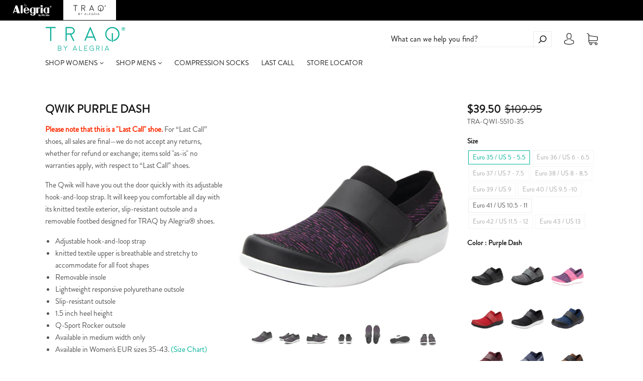

--- FILE ---
content_type: text/html; charset=utf-8
request_url: https://traqshoes.com/collections/adjustable-strap/products/qwik-purple-dash-shoe
body_size: 38235
content:
<!doctype html>
<!--[if IE 9]> <html class="ie9 no-js" lang="en"> <![endif]-->
<!--[if (gt IE 9)|!(IE)]><!--> <html class="no-js" lang="en"> <!--<![endif]-->
<head>
<!-- Google tag (gtag.js) --> 
<script async src=https://www.googletagmanager.com/gtag/js?id=G-K0YZQRY5ES></script> 
<script>
  window.dataLayer = window.dataLayer || []; 
  function gtag(){dataLayer.push(arguments);} 
  gtag('js', new Date());
  
  gtag('config', 'G-K0YZQRY5ES'); 
</script>
  
<meta name="google-site-verification" content="XYTlFh1O1aKqvO0G6qUVBLF-d1eT3Ers7TzwU5wHAn4" /> 
  
  <meta charset="utf-8">
<meta http-equiv="X-UA-Compatible" content="IE=edge,chrome=1">

<title>
  QWIK PURPLE DASH

  

  

  
    &#8211; TRAQ by Alegria
  
</title>


  <meta name="description" content="The Qwik shoe lives up to its name—it&#39;s one of the first comfort smart shoes to take over the market." />



  <link rel="shortcut icon" href="//traqshoes.com/cdn/shop/files/TRAQ_LOGO_FAVICON_32x32.png?v=1613710417" type="image">


<link rel="canonical" href="https://traqshoes.com/products/qwik-purple-dash-shoe" />
<meta name="viewport" content="width=device-width" />

<meta property="og:site_name" content="TRAQ by Alegria">
<meta property="og:url" content="https://traqshoes.com/products/qwik-purple-dash-shoe">
<meta name="twitter:url" content="https://traqshoes.com/products/qwik-purple-dash-shoe">
<meta name="twitter:card" content="summary">

  <meta property="og:description" content="The Qwik shoe lives up to its name—it&#39;s one of the first comfort smart shoes to take over the market.">
  <meta property="twitter:description" content="The Qwik shoe lives up to its name—it&#39;s one of the first comfort smart shoes to take over the market.">


  <meta property="og:type" content="product">
  <meta property="og:title" content="QWIK PURPLE DASH">
  <meta name="twitter:title" content="QWIK PURPLE DASH">
  
    <meta property="og:image" content="http://traqshoes.com/cdn/shop/products/QWI-5510_S7noshadow_grande.jpg?v=1591922293">
    <meta property="og:image:secure_url" content="https://traqshoes.com/cdn/shop/products/QWI-5510_S7noshadow_grande.jpg?v=1591922293">
    <meta name="twitter:image" content="http://traqshoes.com/cdn/shop/products/QWI-5510_S7noshadow_grande.jpg?v=1591922293">
  
    <meta property="og:image" content="http://traqshoes.com/cdn/shop/products/QWI-5510_S1_grande.jpg?v=1591922293">
    <meta property="og:image:secure_url" content="https://traqshoes.com/cdn/shop/products/QWI-5510_S1_grande.jpg?v=1591922293">
    <meta name="twitter:image" content="http://traqshoes.com/cdn/shop/products/QWI-5510_S7noshadow_grande.jpg?v=1591922293">
  
    <meta property="og:image" content="http://traqshoes.com/cdn/shop/products/QWI-5510_S2_grande.jpg?v=1591922293">
    <meta property="og:image:secure_url" content="https://traqshoes.com/cdn/shop/products/QWI-5510_S2_grande.jpg?v=1591922293">
    <meta name="twitter:image" content="http://traqshoes.com/cdn/shop/products/QWI-5510_S7noshadow_grande.jpg?v=1591922293">
  
    <meta property="og:image" content="http://traqshoes.com/cdn/shop/products/QWI-5510_S3_grande.jpg?v=1591922293">
    <meta property="og:image:secure_url" content="https://traqshoes.com/cdn/shop/products/QWI-5510_S3_grande.jpg?v=1591922293">
    <meta name="twitter:image" content="http://traqshoes.com/cdn/shop/products/QWI-5510_S7noshadow_grande.jpg?v=1591922293">
  
    <meta property="og:image" content="http://traqshoes.com/cdn/shop/products/QWI-5510_S4_grande.jpg?v=1591922293">
    <meta property="og:image:secure_url" content="https://traqshoes.com/cdn/shop/products/QWI-5510_S4_grande.jpg?v=1591922293">
    <meta name="twitter:image" content="http://traqshoes.com/cdn/shop/products/QWI-5510_S7noshadow_grande.jpg?v=1591922293">
  
    <meta property="og:image" content="http://traqshoes.com/cdn/shop/products/QWI-5510_S5_grande.jpg?v=1591922293">
    <meta property="og:image:secure_url" content="https://traqshoes.com/cdn/shop/products/QWI-5510_S5_grande.jpg?v=1591922293">
    <meta name="twitter:image" content="http://traqshoes.com/cdn/shop/products/QWI-5510_S7noshadow_grande.jpg?v=1591922293">
  
    <meta property="og:image" content="http://traqshoes.com/cdn/shop/products/QWI-5510_S6_grande.jpg?v=1591922293">
    <meta property="og:image:secure_url" content="https://traqshoes.com/cdn/shop/products/QWI-5510_S6_grande.jpg?v=1591922293">
    <meta name="twitter:image" content="http://traqshoes.com/cdn/shop/products/QWI-5510_S7noshadow_grande.jpg?v=1591922293">
  
  <meta property="og:price:amount" content="39.50">
  <meta property="og:price:currency" content="USD">



  <meta name="twitter:site" content="@TRAQShoes">



  <script type="application/ld+json">
    {
      "@context": "http://schema.org",
      "@type": "Product",
      "name": "QWIK PURPLE DASH",
      "brand": "Shoes",
      "image": "//traqshoes.com/cdn/shop/products/QWI-5510_S7noshadow_grande.jpg?v=1591922293",
      "url": "https://traqshoes.com/products/qwik-purple-dash-shoe",
      "offers": {
        "@type": "AggregateOffer",
        "priceCurrency": "USD",
        "lowPrice": "39.50",
        "highPrice": "39.50",
        "itemCondition": "http://schema.org/New",
        "availability": "http://schema.org/InStock",
        "offerCount": "9",
        "offers": [
          
            {
              "@type": "Offer",
              "name": "QWIK PURPLE DASH — Euro 35 / US 5 - 5.5",
              "availability": "http://schema.org/InStock",
              "priceCurrency": "USD",
              "price": "109.95"
            },
          
            {
              "@type": "Offer",
              "name": "QWIK PURPLE DASH — Euro 36 / US 6 - 6.5",
              "availability": "http://schema.org/OutOfStock",
              "priceCurrency": "USD",
              "price": "109.95"
            },
          
            {
              "@type": "Offer",
              "name": "QWIK PURPLE DASH — Euro 37 / US 7 - 7.5",
              "availability": "http://schema.org/OutOfStock",
              "priceCurrency": "USD",
              "price": "109.95"
            },
          
            {
              "@type": "Offer",
              "name": "QWIK PURPLE DASH — Euro 38 / US 8 - 8.5",
              "availability": "http://schema.org/OutOfStock",
              "priceCurrency": "USD",
              "price": "109.95"
            },
          
            {
              "@type": "Offer",
              "name": "QWIK PURPLE DASH — Euro 39 / US 9",
              "availability": "http://schema.org/OutOfStock",
              "priceCurrency": "USD",
              "price": "109.95"
            },
          
            {
              "@type": "Offer",
              "name": "QWIK PURPLE DASH — Euro 40 / US 9.5 -10",
              "availability": "http://schema.org/OutOfStock",
              "priceCurrency": "USD",
              "price": "109.95"
            },
          
            {
              "@type": "Offer",
              "name": "QWIK PURPLE DASH — Euro 41 / US 10.5 - 11",
              "availability": "http://schema.org/InStock",
              "priceCurrency": "USD",
              "price": "109.95"
            },
          
            {
              "@type": "Offer",
              "name": "QWIK PURPLE DASH — Euro 42 / US 11.5 - 12",
              "availability": "http://schema.org/OutOfStock",
              "priceCurrency": "USD",
              "price": "109.95"
            },
          
            {
              "@type": "Offer",
              "name": "QWIK PURPLE DASH — Euro 43 / US 13",
              "availability": "http://schema.org/OutOfStock",
              "priceCurrency": "USD",
              "price": "109.95"
            }
          
        ]
      }
    }
  </script>


  <script>window.performance && window.performance.mark && window.performance.mark('shopify.content_for_header.start');</script><meta id="shopify-digital-wallet" name="shopify-digital-wallet" content="/4446748742/digital_wallets/dialog">
<meta name="shopify-checkout-api-token" content="7dcdf803df1f260b1cd973db0cff7034">
<meta id="in-context-paypal-metadata" data-shop-id="4446748742" data-venmo-supported="true" data-environment="production" data-locale="en_US" data-paypal-v4="true" data-currency="USD">
<link rel="alternate" type="application/json+oembed" href="https://traqshoes.com/products/qwik-purple-dash-shoe.oembed">
<script async="async" src="/checkouts/internal/preloads.js?locale=en-US"></script>
<script id="shopify-features" type="application/json">{"accessToken":"7dcdf803df1f260b1cd973db0cff7034","betas":["rich-media-storefront-analytics"],"domain":"traqshoes.com","predictiveSearch":true,"shopId":4446748742,"locale":"en"}</script>
<script>var Shopify = Shopify || {};
Shopify.shop = "traqshoes.myshopify.com";
Shopify.locale = "en";
Shopify.currency = {"active":"USD","rate":"1.0"};
Shopify.country = "US";
Shopify.theme = {"name":"Copy of 11\/7\/22 - Filter App - remove reviews app","id":153710985517,"schema_name":"Capital","schema_version":"4.2.0","theme_store_id":812,"role":"main"};
Shopify.theme.handle = "null";
Shopify.theme.style = {"id":null,"handle":null};
Shopify.cdnHost = "traqshoes.com/cdn";
Shopify.routes = Shopify.routes || {};
Shopify.routes.root = "/";</script>
<script type="module">!function(o){(o.Shopify=o.Shopify||{}).modules=!0}(window);</script>
<script>!function(o){function n(){var o=[];function n(){o.push(Array.prototype.slice.apply(arguments))}return n.q=o,n}var t=o.Shopify=o.Shopify||{};t.loadFeatures=n(),t.autoloadFeatures=n()}(window);</script>
<script id="shop-js-analytics" type="application/json">{"pageType":"product"}</script>
<script defer="defer" async type="module" src="//traqshoes.com/cdn/shopifycloud/shop-js/modules/v2/client.init-shop-cart-sync_Bc8-qrdt.en.esm.js"></script>
<script defer="defer" async type="module" src="//traqshoes.com/cdn/shopifycloud/shop-js/modules/v2/chunk.common_CmNk3qlo.esm.js"></script>
<script type="module">
  await import("//traqshoes.com/cdn/shopifycloud/shop-js/modules/v2/client.init-shop-cart-sync_Bc8-qrdt.en.esm.js");
await import("//traqshoes.com/cdn/shopifycloud/shop-js/modules/v2/chunk.common_CmNk3qlo.esm.js");

  window.Shopify.SignInWithShop?.initShopCartSync?.({"fedCMEnabled":true,"windoidEnabled":true});

</script>
<script>(function() {
  var isLoaded = false;
  function asyncLoad() {
    if (isLoaded) return;
    isLoaded = true;
    var urls = ["https:\/\/shopify.covet.pics\/covet-pics-widget-inject.js?shop=traqshoes.myshopify.com","\/\/app.backinstock.org\/widget\/14229_1746004468.js?category=bis\u0026v=6\u0026shop=traqshoes.myshopify.com","\/\/cdn.shopify.com\/proxy\/51197ba9e9899ff2aa5bad0ce0fc3ffb2a710011956991aaf9ed4a2178a3d2cb\/s.pandect.es\/v2.2\/gdpr-cookie-consent.min.js?shop=traqshoes.myshopify.com\u0026sp-cache-control=cHVibGljLCBtYXgtYWdlPTkwMA"];
    for (var i = 0; i < urls.length; i++) {
      var s = document.createElement('script');
      s.type = 'text/javascript';
      s.async = true;
      s.src = urls[i];
      var x = document.getElementsByTagName('script')[0];
      x.parentNode.insertBefore(s, x);
    }
  };
  if(window.attachEvent) {
    window.attachEvent('onload', asyncLoad);
  } else {
    window.addEventListener('load', asyncLoad, false);
  }
})();</script>
<script id="__st">var __st={"a":4446748742,"offset":-28800,"reqid":"32216f5e-cbf9-415c-bd20-246eac75bd2e-1762392985","pageurl":"traqshoes.com\/collections\/adjustable-strap\/products\/qwik-purple-dash-shoe","u":"0dba1d004be9","p":"product","rtyp":"product","rid":4596638318667};</script>
<script>window.ShopifyPaypalV4VisibilityTracking = true;</script>
<script id="captcha-bootstrap">!function(){'use strict';const t='contact',e='account',n='new_comment',o=[[t,t],['blogs',n],['comments',n],[t,'customer']],c=[[e,'customer_login'],[e,'guest_login'],[e,'recover_customer_password'],[e,'create_customer']],r=t=>t.map((([t,e])=>`form[action*='/${t}']:not([data-nocaptcha='true']) input[name='form_type'][value='${e}']`)).join(','),a=t=>()=>t?[...document.querySelectorAll(t)].map((t=>t.form)):[];function s(){const t=[...o],e=r(t);return a(e)}const i='password',u='form_key',d=['recaptcha-v3-token','g-recaptcha-response','h-captcha-response',i],f=()=>{try{return window.sessionStorage}catch{return}},m='__shopify_v',_=t=>t.elements[u];function p(t,e,n=!1){try{const o=window.sessionStorage,c=JSON.parse(o.getItem(e)),{data:r}=function(t){const{data:e,action:n}=t;return t[m]||n?{data:e,action:n}:{data:t,action:n}}(c);for(const[e,n]of Object.entries(r))t.elements[e]&&(t.elements[e].value=n);n&&o.removeItem(e)}catch(o){console.error('form repopulation failed',{error:o})}}const l='form_type',E='cptcha';function T(t){t.dataset[E]=!0}const w=window,h=w.document,L='Shopify',v='ce_forms',y='captcha';let A=!1;((t,e)=>{const n=(g='f06e6c50-85a8-45c8-87d0-21a2b65856fe',I='https://cdn.shopify.com/shopifycloud/storefront-forms-hcaptcha/ce_storefront_forms_captcha_hcaptcha.v1.5.2.iife.js',D={infoText:'Protected by hCaptcha',privacyText:'Privacy',termsText:'Terms'},(t,e,n)=>{const o=w[L][v],c=o.bindForm;if(c)return c(t,g,e,D).then(n);var r;o.q.push([[t,g,e,D],n]),r=I,A||(h.body.append(Object.assign(h.createElement('script'),{id:'captcha-provider',async:!0,src:r})),A=!0)});var g,I,D;w[L]=w[L]||{},w[L][v]=w[L][v]||{},w[L][v].q=[],w[L][y]=w[L][y]||{},w[L][y].protect=function(t,e){n(t,void 0,e),T(t)},Object.freeze(w[L][y]),function(t,e,n,w,h,L){const[v,y,A,g]=function(t,e,n){const i=e?o:[],u=t?c:[],d=[...i,...u],f=r(d),m=r(i),_=r(d.filter((([t,e])=>n.includes(e))));return[a(f),a(m),a(_),s()]}(w,h,L),I=t=>{const e=t.target;return e instanceof HTMLFormElement?e:e&&e.form},D=t=>v().includes(t);t.addEventListener('submit',(t=>{const e=I(t);if(!e)return;const n=D(e)&&!e.dataset.hcaptchaBound&&!e.dataset.recaptchaBound,o=_(e),c=g().includes(e)&&(!o||!o.value);(n||c)&&t.preventDefault(),c&&!n&&(function(t){try{if(!f())return;!function(t){const e=f();if(!e)return;const n=_(t);if(!n)return;const o=n.value;o&&e.removeItem(o)}(t);const e=Array.from(Array(32),(()=>Math.random().toString(36)[2])).join('');!function(t,e){_(t)||t.append(Object.assign(document.createElement('input'),{type:'hidden',name:u})),t.elements[u].value=e}(t,e),function(t,e){const n=f();if(!n)return;const o=[...t.querySelectorAll(`input[type='${i}']`)].map((({name:t})=>t)),c=[...d,...o],r={};for(const[a,s]of new FormData(t).entries())c.includes(a)||(r[a]=s);n.setItem(e,JSON.stringify({[m]:1,action:t.action,data:r}))}(t,e)}catch(e){console.error('failed to persist form',e)}}(e),e.submit())}));const S=(t,e)=>{t&&!t.dataset[E]&&(n(t,e.some((e=>e===t))),T(t))};for(const o of['focusin','change'])t.addEventListener(o,(t=>{const e=I(t);D(e)&&S(e,y())}));const B=e.get('form_key'),M=e.get(l),P=B&&M;t.addEventListener('DOMContentLoaded',(()=>{const t=y();if(P)for(const e of t)e.elements[l].value===M&&p(e,B);[...new Set([...A(),...v().filter((t=>'true'===t.dataset.shopifyCaptcha))])].forEach((e=>S(e,t)))}))}(h,new URLSearchParams(w.location.search),n,t,e,['guest_login'])})(!0,!0)}();</script>
<script integrity="sha256-52AcMU7V7pcBOXWImdc/TAGTFKeNjmkeM1Pvks/DTgc=" data-source-attribution="shopify.loadfeatures" defer="defer" src="//traqshoes.com/cdn/shopifycloud/storefront/assets/storefront/load_feature-81c60534.js" crossorigin="anonymous"></script>
<script data-source-attribution="shopify.dynamic_checkout.dynamic.init">var Shopify=Shopify||{};Shopify.PaymentButton=Shopify.PaymentButton||{isStorefrontPortableWallets:!0,init:function(){window.Shopify.PaymentButton.init=function(){};var t=document.createElement("script");t.src="https://traqshoes.com/cdn/shopifycloud/portable-wallets/latest/portable-wallets.en.js",t.type="module",document.head.appendChild(t)}};
</script>
<script data-source-attribution="shopify.dynamic_checkout.buyer_consent">
  function portableWalletsHideBuyerConsent(e){var t=document.getElementById("shopify-buyer-consent"),n=document.getElementById("shopify-subscription-policy-button");t&&n&&(t.classList.add("hidden"),t.setAttribute("aria-hidden","true"),n.removeEventListener("click",e))}function portableWalletsShowBuyerConsent(e){var t=document.getElementById("shopify-buyer-consent"),n=document.getElementById("shopify-subscription-policy-button");t&&n&&(t.classList.remove("hidden"),t.removeAttribute("aria-hidden"),n.addEventListener("click",e))}window.Shopify?.PaymentButton&&(window.Shopify.PaymentButton.hideBuyerConsent=portableWalletsHideBuyerConsent,window.Shopify.PaymentButton.showBuyerConsent=portableWalletsShowBuyerConsent);
</script>
<script>
  function portableWalletsCleanup(e){e&&e.src&&console.error("Failed to load portable wallets script "+e.src);var t=document.querySelectorAll("shopify-accelerated-checkout .shopify-payment-button__skeleton, shopify-accelerated-checkout-cart .wallet-cart-button__skeleton"),e=document.getElementById("shopify-buyer-consent");for(let e=0;e<t.length;e++)t[e].remove();e&&e.remove()}function portableWalletsNotLoadedAsModule(e){e instanceof ErrorEvent&&"string"==typeof e.message&&e.message.includes("import.meta")&&"string"==typeof e.filename&&e.filename.includes("portable-wallets")&&(window.removeEventListener("error",portableWalletsNotLoadedAsModule),window.Shopify.PaymentButton.failedToLoad=e,"loading"===document.readyState?document.addEventListener("DOMContentLoaded",window.Shopify.PaymentButton.init):window.Shopify.PaymentButton.init())}window.addEventListener("error",portableWalletsNotLoadedAsModule);
</script>

<script type="module" src="https://traqshoes.com/cdn/shopifycloud/portable-wallets/latest/portable-wallets.en.js" onError="portableWalletsCleanup(this)" crossorigin="anonymous"></script>
<script nomodule>
  document.addEventListener("DOMContentLoaded", portableWalletsCleanup);
</script>

<link id="shopify-accelerated-checkout-styles" rel="stylesheet" media="screen" href="https://traqshoes.com/cdn/shopifycloud/portable-wallets/latest/accelerated-checkout-backwards-compat.css" crossorigin="anonymous">
<style id="shopify-accelerated-checkout-cart">
        #shopify-buyer-consent {
  margin-top: 1em;
  display: inline-block;
  width: 100%;
}

#shopify-buyer-consent.hidden {
  display: none;
}

#shopify-subscription-policy-button {
  background: none;
  border: none;
  padding: 0;
  text-decoration: underline;
  font-size: inherit;
  cursor: pointer;
}

#shopify-subscription-policy-button::before {
  box-shadow: none;
}

      </style>

<script>window.performance && window.performance.mark && window.performance.mark('shopify.content_for_header.end');</script>
  <link href="//traqshoes.com/cdn/shop/t/46/assets/theme.scss.css?v=22997720117015144591759342748" rel="stylesheet" type="text/css" media="all" />
  
<script>
  window.Theme = {};
  Theme = {"colorAccent":"#00b097","colorBackground":"#ffffff","colorBody":"#555555","colorBorder":"#ebebeb","colorHeader":"#1a1a1a","colorHeaderBackground":"#ffffff","colorHeaderText":"#1a1a1a","primaryFont":{"error":"json not allowed for this object"},"secondaryFont":{"error":"json not allowed for this object"},"buttonFontWeight":"bolder","breadcrumbs":false,"productItemAspect":"1","productBrand":false,"productItemVendorCollection":false,"productColorSwatches":"Color","productSizeSwatches":"Size","productStockLevel":1,"productHover":"0","shareFacebook":true,"shareTwitter":true,"sharePinterest":false,"shareGoogle":false,"shareFancy":false,"socialBehance":"","socialDribbble":"","socialFacebook":"https:\/\/www.facebook.com\/traqshoes","socialFlickr":"","socialGoogle":"","socialInstagram":"https:\/\/www.instagram.com\/traqshoes\/","socialLinkedin":"","socialMedium":"","socialPinterest":"","socialProducthunt":"","socialRss":"","socialTumblr":"","socialTwitter":"https:\/\/twitter.com\/TRAQShoes","socialVimeo":"","socialYoutube":"https:\/\/www.youtube.com\/channel\/UCYFi9L4Wf90WrzO0cHcf8gA","favicon":"\/\/traqshoes.com\/cdn\/shop\/files\/TRAQ_LOGO_FAVICON.png?v=1613710417","currencySwitcher":false,"currency-switcher-format":"money_with_currency_format","currency-switcher-supported-currencies":"INR GBP CAD USD AUD EUR JPY","checkout_header_image":null,"checkout_logo_image":null,"checkout_logo_position":"left","checkout_logo_size":"large","checkout_body_background_image":null,"checkout_body_background_color":"#fff","checkout_input_background_color_mode":"white","checkout_sidebar_background_image":null,"checkout_sidebar_background_color":"#fafafa","checkout_heading_font":"-apple-system, BlinkMacSystemFont, 'Segoe UI', Roboto, Helvetica, Arial, sans-serif, 'Apple Color Emoji', 'Segoe UI Emoji', 'Segoe UI Symbol'","checkout_body_font":"-apple-system, BlinkMacSystemFont, 'Segoe UI', Roboto, Helvetica, Arial, sans-serif, 'Apple Color Emoji', 'Segoe UI Emoji', 'Segoe UI Symbol'","checkout_accent_color":"#197bbd","checkout_button_color":"#197bbd","checkout_error_color":"#e32c2b","headerAccountContact":true,"customer_layout":"customer_area"};
  Theme.moneyFormat = "${{amount}}";

  

  

  Theme.localization = {};

  Theme.localization.account = {
    addressConfirmDelete: 'Are you sure you wish to delete this address?',
    addressSelectProvince: 'Select a State/Province'
  };

  Theme.localization.header = {
    percentOff: 'Currently *percent* off'
  };

  Theme.localization.modules = {
    instagram: {
      followUs: 'Follow us on Instagram *username*'
    }
  }

  Theme.localization.collection = {
    brand: 'Brand',
    type: 'Type'
  };

  Theme.localization.product = {
    addToCart: 'Add to Cart',
    soldOut: 'Coming Soon',
    onSale: 'On Sale',
    unavailable: 'Unavailable',
    added: '*item* has been added to your cart.',
    and_up: '+',
    lowStock: 'Only *stock* left',
    viewProduct: 'View product',
    percentOff: '*percent* off'
  };

  Theme.localization.cart = {
    itemRemoved: '{{ product_title }} has been removed from your cart.',
    shipping: {
      submit: 'Get shipping estimate',
      calculating: 'Calculating...',
      rate: 'We found one shipping rate available for *address*.',
      rateMultiple: 'We found *number_of_rates* shipping rates available for *address*, starting at *rate*.',
      rateEmpty: 'Sorry, we do not ship to this destination.',
      rateValues: '*rate_title* at *rate*'
    }
  };

  Theme.localization.search = {
    empty: 'Sorry, your search returned no results.',
    viewAll: 'View all'
  };
</script>

  <link href="//traqshoes.com/cdn/shop/t/46/assets/scm-product-label.css?v=48058496397791814391688144189" rel="stylesheet" type="text/css" media="all" />


<script>
if ((typeof SECOMAPP) == 'undefined') {
    var SECOMAPP = {};
}
if ((typeof SECOMAPP.pl) == 'undefined') {
    SECOMAPP.pl = {};
}








SECOMAPP.page = 'product';
SECOMAPP.pl.product = {
    id: 4596638318667,
    published_at: "2020-07-08 11:59:39 -0700",
    price: 3950, 
    compare_at_price: 10995,  
    tags: ["4THWKND","adjustable","casual-collection","cf-size-euro-35-us-5-5-5","cf-size-euro-41-us-10-5-11","cf-size-euro-42-us-11-5-12","clearance","closeout","coming-soon","custom-black friday deal","FALL 20","FW20","FW20\/5.1","grey","his\u0026hers","knit","knit top","last-call","lastcall","leather accent","leopard","Non-slip","pedometer","purple","q bottom","Q-Chip™  q-sport rocker","qwik","sale","size-euro-35-us-5-5-5","size-euro-41-us-10-5-11","size-euro-42-us-11-5-12","slip resistant","slipon","smart shoe","strap","technology","walking","walking shoe","wellness","women","womens"], 
    variants: [  {
        id: 32416203571275,
        price: 3950 ,
        compare_at_price: 10995  ,
        inventory_quantity: 3  ,
        inventory_management: 'shopify'  ,
        weight: 1361  ,
        sku: 'TRA-QWI-5510-35'  } ,
         {
        id: 32416203604043,
        price: 3950 ,
        compare_at_price: 10995  ,
        inventory_quantity: 0  ,
        inventory_management: 'shopify'  ,
        weight: 1361  ,
        sku: 'TRA-QWI-5510-36'  } ,
         {
        id: 32416203636811,
        price: 3950 ,
        compare_at_price: 10995  ,
        inventory_quantity: 0  ,
        inventory_management: 'shopify'  ,
        weight: 1361  ,
        sku: 'TRA-QWI-5510-37'  } ,
         {
        id: 32416203669579,
        price: 3950 ,
        compare_at_price: 10995  ,
        inventory_quantity: 0  ,
        inventory_management: 'shopify'  ,
        weight: 1361  ,
        sku: 'TRA-QWI-5510-38'  } ,
         {
        id: 32416203702347,
        price: 3950 ,
        compare_at_price: 10995  ,
        inventory_quantity: 0  ,
        inventory_management: 'shopify'  ,
        weight: 1361  ,
        sku: 'TRA-QWI-5510-39'  } ,
         {
        id: 32416203735115,
        price: 3950 ,
        compare_at_price: 10995  ,
        inventory_quantity: 0  ,
        inventory_management: 'shopify'  ,
        weight: 1361  ,
        sku: 'TRA-QWI-5510-40'  } ,
         {
        id: 32416203767883,
        price: 3950 ,
        compare_at_price: 10995  ,
        inventory_quantity: 15  ,
        inventory_management: 'shopify'  ,
        weight: 1361  ,
        sku: 'TRA-QWI-5510-41'  } ,
         {
        id: 32416203800651,
        price: 3950 ,
        compare_at_price: 10995  ,
        inventory_quantity: 0  ,
        inventory_management: 'shopify'  ,
        weight: 1361  ,
        sku: 'TRA-QWI-5510-42'  } ,
         {
        id: 32416203833419,
        price: 3950 ,
        compare_at_price: 10995  ,
        inventory_quantity: 0  ,
        inventory_management: 'shopify'  ,
        weight: 1361  ,
        sku: 'TRA-QWI-5510-43'  } 
        
    ],
    collections: [  264400371787,  167270416459,  524406260013,  524406194477,  524406227245,  167761969227,  156267806795,  74136191046,  154059407435,  152701042758,  262183714891,  451530948909,  84853391430,  ]
};
</script>



    
         <script src="//traqshoes.com/cdn/shop/t/46/assets/scm-product-label.js?v=69102280973353141688144189" type="text/javascript"></script>
    


    
         <script src="//traqshoes.com/cdn/shop/t/46/assets/fhs.lbl.js?v=129538642381396308241688144189" type="text/javascript"></script>
    

<script type="text/javascript">
	<!-- Copy Right by Frehhshopify -->
	if ( 'undefined' == (typeof FHSPROD) ) {
	    var FHSPROD = {};
	}
	if ('undefined' == (typeof FHSPROD.labelme)) {
	    FHSPROD.labelme = {};
	}
	FHSPROD.labelme.server_date = '11/05/2025';


  	FHSPROD.labelme.pg = 'product';


  	if('undefined' == (typeof FHSPROD.labelme.product_list))
  		FHSPROD.labelme.product_list = [];
  

  
  FHSPROD.labelme.product_main = {
    "available" : true,
    "id": 4596638318667,
    "collection_ids" : "264400371787;167270416459;524406260013;524406194477;524406227245;167761969227;156267806795;74136191046;154059407435;152701042758;262183714891;451530948909;84853391430;",
    "handle": "qwik-purple-dash-shoe",
"available" : true,
  
  "price": 3950,
  
  
  "compare_at_price": 10995,
  
  
  "compare_at_price_max": 10995,
  
  
  "compare_at_price_min": 10995,
  
  
  "published_at": "2020-07-08 11:59:39 -0700",
  
  
  
  "tags":"4THWKND, adjustable, casual-collection, cf-size-euro-35-us-5-5-5, cf-size-euro-41-us-10-5-11, cf-size-euro-42-us-11-5-12, clearance, closeout, coming-soon, custom-black friday deal, FALL 20, FW20, FW20/5.1, grey, his&hers, knit, knit top, last-call, lastcall, leather accent, leopard, Non-slip, pedometer, purple, q bottom, Q-Chip™  q-sport rocker, qwik, sale, size-euro-35-us-5-5-5, size-euro-41-us-10-5-11, size-euro-42-us-11-5-12, slip resistant, slipon, smart shoe, strap, technology, walking, walking shoe, wellness, women, womens",
    "images": [
    
    	{
    		"product_id": 4596638318667,
    		"id" : 15354662355019,
    		"src": "products/QWI-5510_S7noshadow.jpg",
    		"attached_to_variant": "",
    		"position": 1
  		}
		,
    
    	{
    		"product_id": 4596638318667,
    		"id" : 15354662387787,
    		"src": "products/QWI-5510_S1.jpg",
    		"attached_to_variant": "",
    		"position": 2
  		}
		,
    
    	{
    		"product_id": 4596638318667,
    		"id" : 15354662420555,
    		"src": "products/QWI-5510_S2.jpg",
    		"attached_to_variant": "",
    		"position": 3
  		}
		,
    
    	{
    		"product_id": 4596638318667,
    		"id" : 15354662453323,
    		"src": "products/QWI-5510_S3.jpg",
    		"attached_to_variant": "",
    		"position": 4
  		}
		,
    
    	{
    		"product_id": 4596638318667,
    		"id" : 15354662486091,
    		"src": "products/QWI-5510_S4.jpg",
    		"attached_to_variant": "",
    		"position": 5
  		}
		,
    
    	{
    		"product_id": 4596638318667,
    		"id" : 15354662518859,
    		"src": "products/QWI-5510_S5.jpg",
    		"attached_to_variant": "",
    		"position": 6
  		}
		,
    
    	{
    		"product_id": 4596638318667,
    		"id" : 15354662551627,
    		"src": "products/QWI-5510_S6.jpg",
    		"attached_to_variant": "",
    		"position": 7
  		}
		
    
    ],
    "variants": [ 
      
      {    	
        "id": 32416203571275,
       
              "price": 3950,
		
        
              "compare_at_price": 10995,
        
		
    	
        "quantity": 3,
	
        "url": "/products/qwik-purple-dash-shoe?variant=32416203571275",
        "weight":  "1361"
      }
      ,
      
      {    	
        "id": 32416203604043,
       
              "price": 3950,
		
        
              "compare_at_price": 10995,
        
		
    	
        "quantity": 0,
	
        "url": "/products/qwik-purple-dash-shoe?variant=32416203604043",
        "weight":  "1361"
      }
      ,
      
      {    	
        "id": 32416203636811,
       
              "price": 3950,
		
        
              "compare_at_price": 10995,
        
		
    	
        "quantity": 0,
	
        "url": "/products/qwik-purple-dash-shoe?variant=32416203636811",
        "weight":  "1361"
      }
      ,
      
      {    	
        "id": 32416203669579,
       
              "price": 3950,
		
        
              "compare_at_price": 10995,
        
		
    	
        "quantity": 0,
	
        "url": "/products/qwik-purple-dash-shoe?variant=32416203669579",
        "weight":  "1361"
      }
      ,
      
      {    	
        "id": 32416203702347,
       
              "price": 3950,
		
        
              "compare_at_price": 10995,
        
		
    	
        "quantity": 0,
	
        "url": "/products/qwik-purple-dash-shoe?variant=32416203702347",
        "weight":  "1361"
      }
      ,
      
      {    	
        "id": 32416203735115,
       
              "price": 3950,
		
        
              "compare_at_price": 10995,
        
		
    	
        "quantity": 0,
	
        "url": "/products/qwik-purple-dash-shoe?variant=32416203735115",
        "weight":  "1361"
      }
      ,
      
      {    	
        "id": 32416203767883,
       
              "price": 3950,
		
        
              "compare_at_price": 10995,
        
		
    	
        "quantity": 15,
	
        "url": "/products/qwik-purple-dash-shoe?variant=32416203767883",
        "weight":  "1361"
      }
      ,
      
      {    	
        "id": 32416203800651,
       
              "price": 3950,
		
        
              "compare_at_price": 10995,
        
		
    	
        "quantity": 0,
	
        "url": "/products/qwik-purple-dash-shoe?variant=32416203800651",
        "weight":  "1361"
      }
      ,
      
      {    	
        "id": 32416203833419,
       
              "price": 3950,
		
        
              "compare_at_price": 10995,
        
		
    	
        "quantity": 0,
	
        "url": "/products/qwik-purple-dash-shoe?variant=32416203833419",
        "weight":  "1361"
      }
      
      
    ],
    "total_quantity": 18
    };

  
</script>
<meta name="p:domain_verify" content="f0f8b00cb076af52494a6cd0acaf3268"/>
                  <script src="//traqshoes.com/cdn/shop/t/46/assets/bss-file-configdata.js?v=70413491915003521701688144189" type="text/javascript"></script><script>
              if (typeof BSS_PL == 'undefined') {
                  var BSS_PL = {};
              }
              
              var bssPlApiServer = "https://product-labels-pro.bsscommerce.com";
              BSS_PL.customerTags = 'null';
              BSS_PL.configData = configDatas;
              BSS_PL.storeId = 3974;
              BSS_PL.currentPlan = "ten_usd";
              BSS_PL.storeIdCustomOld = "10678";
              BSS_PL.storeIdOldWIthPriority = "12200";
              BSS_PL.apiServerProduction = "https://product-labels-pro.bsscommerce.com";
              
              </script>
          <style>
.homepage-slideshow .slick-slide .bss_pl_img {
    visibility: hidden !important;
}
</style><script>function fixBugForStores($, BSS_PL, parent, page, htmlLabel) { return false;}</script>
                    
  <script>
    window.Personizely = {
        
        customer: null,
        
        moneyFormat: '${{amount}}',
        currency: 'USD',
        cart: {"note":null,"attributes":{},"original_total_price":0,"total_price":0,"total_discount":0,"total_weight":0.0,"item_count":0,"items":[],"requires_shipping":false,"currency":"USD","items_subtotal_price":0,"cart_level_discount_applications":[],"checkout_charge_amount":0},
        cartCollections: {},
        
        product: {
          id: 4596638318667,
          collections: [264400371787,167270416459,524406260013,524406194477,524406227245,167761969227,156267806795,74136191046,154059407435,152701042758,262183714891,451530948909,84853391430],
          tags: ["4THWKND","adjustable","casual-collection","cf-size-euro-35-us-5-5-5","cf-size-euro-41-us-10-5-11","cf-size-euro-42-us-11-5-12","clearance","closeout","coming-soon","custom-black friday deal","FALL 20","FW20","FW20\/5.1","grey","his\u0026hers","knit","knit top","last-call","lastcall","leather accent","leopard","Non-slip","pedometer","purple","q bottom","Q-Chip™  q-sport rocker","qwik","sale","size-euro-35-us-5-5-5","size-euro-41-us-10-5-11","size-euro-42-us-11-5-12","slip resistant","slipon","smart shoe","strap","technology","walking","walking shoe","wellness","women","womens"]
        }
        
    };
</script>
<script src="https://static.personizely.net/ce4d033388.js" type="text/javascript" async></script>

  
  
  	
  	<script src="//ajax.googleapis.com/ajax/libs/jquery/3.1.1/jquery.min.js" type="text/javascript"></script>	
  
  
  

  



            <!-- giftbox-script -->
            <script src="//traqshoes.com/cdn/shop/t/46/assets/giftbox-config.js?v=111603181540343972631688144189" type="text/javascript"></script>
            <!-- / giftbox-script -->
            
<!-- BEGIN app block: shopify://apps/personizely-a-b-testing-cro/blocks/code-snippet/7a76a5cf-d4ab-4e6e-a88e-14fd37e56de1 -->


  <script>
    window.Personizely = {
      market: 'us',
      moneyFormat: '${{amount}}',
      template: {
        directory: '',
        name: 'product',
        suffix: ''
      },
      currency: 'USD',
      
      product: {
        id: 4596638318667,
        collections: [264400371787,167270416459,524406260013,524406194477,524406227245,167761969227,156267806795,74136191046,154059407435,152701042758,262183714891,451530948909,84853391430],
        tags: ["4THWKND","adjustable","casual-collection","cf-size-euro-35-us-5-5-5","cf-size-euro-41-us-10-5-11","cf-size-euro-42-us-11-5-12","clearance","closeout","coming-soon","custom-black friday deal","FALL 20","FW20","FW20\/5.1","grey","his\u0026hers","knit","knit top","last-call","lastcall","leather accent","leopard","Non-slip","pedometer","purple","q bottom","Q-Chip™  q-sport rocker","qwik","sale","size-euro-35-us-5-5-5","size-euro-41-us-10-5-11","size-euro-42-us-11-5-12","slip resistant","slipon","smart shoe","strap","technology","walking","walking shoe","wellness","women","womens"]
      },
      
      
      customer: null,
      
      cart: {"note":null,"attributes":{},"original_total_price":0,"total_price":0,"total_discount":0,"total_weight":0.0,"item_count":0,"items":[],"requires_shipping":false,"currency":"USD","items_subtotal_price":0,"cart_level_discount_applications":[],"checkout_charge_amount":0},
      cartCollections: {}
    }
  </script>
  <script src="https://static.personizely.net/ce4d033388.js" data-em-disable type="text/javascript" async></script>



<!-- END app block --><!-- BEGIN app block: shopify://apps/ta-labels-badges/blocks/bss-pl-config-data/91bfe765-b604-49a1-805e-3599fa600b24 --><script
    id='bss-pl-config-data'
>
	let TAE_StoreId = "";
	if (typeof BSS_PL == 'undefined' || TAE_StoreId !== "") {
  		var BSS_PL = {};
		BSS_PL.storeId = null;
		BSS_PL.currentPlan = null;
		BSS_PL.apiServerProduction = null;
		BSS_PL.publicAccessToken = null;
		BSS_PL.customerTags = "null";
		BSS_PL.customerId = "null";
		BSS_PL.storeIdCustomOld = null;
		BSS_PL.storeIdOldWIthPriority = null;
		BSS_PL.storeIdOptimizeAppendLabel = null
		BSS_PL.optimizeCodeIds = null; 
		BSS_PL.extendedFeatureIds = null;
		BSS_PL.integration = null;
		BSS_PL.settingsData  = null;
		BSS_PL.configProductMetafields = null;
		BSS_PL.configVariantMetafields = null;
		
		BSS_PL.configData = [].concat();

		
		BSS_PL.configDataBanner = [].concat();

		
		BSS_PL.configDataPopup = [].concat();

		
		BSS_PL.configDataLabelGroup = [].concat();
		
		
		BSS_PL.collectionID = ``;
		BSS_PL.collectionHandle = ``;
		BSS_PL.collectionTitle = ``;

		
		BSS_PL.conditionConfigData = [].concat();
	}
</script>




<style>
    
    
</style>

<script>
    function bssLoadScripts(src, callback, isDefer = false) {
        const scriptTag = document.createElement('script');
        document.head.appendChild(scriptTag);
        scriptTag.src = src;
        if (isDefer) {
            scriptTag.defer = true;
        } else {
            scriptTag.async = true;
        }
        if (callback) {
            scriptTag.addEventListener('load', function () {
                callback();
            });
        }
    }
    const scriptUrls = [
        "https://cdn.shopify.com/extensions/019a5251-155e-72b5-8795-2b7cb2a16d1b/product-label-508/assets/bss-pl-init-helper.js",
        "https://cdn.shopify.com/extensions/019a5251-155e-72b5-8795-2b7cb2a16d1b/product-label-508/assets/bss-pl-init-config-run-scripts.js",
    ];
    Promise.all(scriptUrls.map((script) => new Promise((resolve) => bssLoadScripts(script, resolve)))).then((res) => {
        console.log('BSS scripts loaded');
        window.bssScriptsLoaded = true;
    });

	function bssInitScripts() {
		if (BSS_PL.configData.length) {
			const enabledFeature = [
				{ type: 1, script: "https://cdn.shopify.com/extensions/019a5251-155e-72b5-8795-2b7cb2a16d1b/product-label-508/assets/bss-pl-init-for-label.js" },
				{ type: 2, badge: [0, 7, 8], script: "https://cdn.shopify.com/extensions/019a5251-155e-72b5-8795-2b7cb2a16d1b/product-label-508/assets/bss-pl-init-for-badge-product-name.js" },
				{ type: 2, badge: 1, script: "https://cdn.shopify.com/extensions/019a5251-155e-72b5-8795-2b7cb2a16d1b/product-label-508/assets/bss-pl-init-for-badge-product-image.js" },
				{ type: 2, badge: 2, script: "https://cdn.shopify.com/extensions/019a5251-155e-72b5-8795-2b7cb2a16d1b/product-label-508/assets/bss-pl-init-for-badge-custom-selector.js" },
				{ type: 2, badge: [3, 9, 10], script: "https://cdn.shopify.com/extensions/019a5251-155e-72b5-8795-2b7cb2a16d1b/product-label-508/assets/bss-pl-init-for-badge-price.js" },
				{ type: 2, badge: 4, script: "https://cdn.shopify.com/extensions/019a5251-155e-72b5-8795-2b7cb2a16d1b/product-label-508/assets/bss-pl-init-for-badge-add-to-cart-btn.js" },
				{ type: 2, badge: 5, script: "https://cdn.shopify.com/extensions/019a5251-155e-72b5-8795-2b7cb2a16d1b/product-label-508/assets/bss-pl-init-for-badge-quantity-box.js" },
				{ type: 2, badge: 6, script: "https://cdn.shopify.com/extensions/019a5251-155e-72b5-8795-2b7cb2a16d1b/product-label-508/assets/bss-pl-init-for-badge-buy-it-now-btn.js" }
			]
				.filter(({ type, badge }) => BSS_PL.configData.some(item => item.label_type === type && (badge === undefined || (Array.isArray(badge) ? badge.includes(item.badge_type) : item.badge_type === badge))) || (type === 1 && BSS_PL.configDataLabelGroup && BSS_PL.configDataLabelGroup.length))
				.map(({ script }) => script);
				
            enabledFeature.forEach((src) => bssLoadScripts(src));

            if (enabledFeature.length) {
                const src = "https://cdn.shopify.com/extensions/019a5251-155e-72b5-8795-2b7cb2a16d1b/product-label-508/assets/bss-product-label-js.js";
                bssLoadScripts(src);
            }
        }

        if (BSS_PL.configDataBanner && BSS_PL.configDataBanner.length) {
            const src = "https://cdn.shopify.com/extensions/019a5251-155e-72b5-8795-2b7cb2a16d1b/product-label-508/assets/bss-product-label-banner.js";
            bssLoadScripts(src);
        }

        if (BSS_PL.configDataPopup && BSS_PL.configDataPopup.length) {
            const src = "https://cdn.shopify.com/extensions/019a5251-155e-72b5-8795-2b7cb2a16d1b/product-label-508/assets/bss-product-label-popup.js";
            bssLoadScripts(src);
        }

        if (window.location.search.includes('bss-pl-custom-selector')) {
            const src = "https://cdn.shopify.com/extensions/019a5251-155e-72b5-8795-2b7cb2a16d1b/product-label-508/assets/bss-product-label-custom-position.js";
            bssLoadScripts(src, null, true);
        }
    }
    bssInitScripts();
</script>


<!-- END app block --><link href="https://cdn.shopify.com/extensions/019a5251-155e-72b5-8795-2b7cb2a16d1b/product-label-508/assets/bss-pl-style.min.css" rel="stylesheet" type="text/css" media="all">
<script src="https://cdn.shopify.com/extensions/019a40d6-db66-706a-974d-e7fef01fabe4/selleasy-upsell-190/assets/lb-selleasy.js" type="text/javascript" defer="defer"></script>
<link href="https://monorail-edge.shopifysvc.com" rel="dns-prefetch">
<script>(function(){if ("sendBeacon" in navigator && "performance" in window) {try {var session_token_from_headers = performance.getEntriesByType('navigation')[0].serverTiming.find(x => x.name == '_s').description;} catch {var session_token_from_headers = undefined;}var session_cookie_matches = document.cookie.match(/_shopify_s=([^;]*)/);var session_token_from_cookie = session_cookie_matches && session_cookie_matches.length === 2 ? session_cookie_matches[1] : "";var session_token = session_token_from_headers || session_token_from_cookie || "";function handle_abandonment_event(e) {var entries = performance.getEntries().filter(function(entry) {return /monorail-edge.shopifysvc.com/.test(entry.name);});if (!window.abandonment_tracked && entries.length === 0) {window.abandonment_tracked = true;var currentMs = Date.now();var navigation_start = performance.timing.navigationStart;var payload = {shop_id: 4446748742,url: window.location.href,navigation_start,duration: currentMs - navigation_start,session_token,page_type: "product"};window.navigator.sendBeacon("https://monorail-edge.shopifysvc.com/v1/produce", JSON.stringify({schema_id: "online_store_buyer_site_abandonment/1.1",payload: payload,metadata: {event_created_at_ms: currentMs,event_sent_at_ms: currentMs}}));}}window.addEventListener('pagehide', handle_abandonment_event);}}());</script>
<script id="web-pixels-manager-setup">(function e(e,d,r,n,o){if(void 0===o&&(o={}),!Boolean(null===(a=null===(i=window.Shopify)||void 0===i?void 0:i.analytics)||void 0===a?void 0:a.replayQueue)){var i,a;window.Shopify=window.Shopify||{};var t=window.Shopify;t.analytics=t.analytics||{};var s=t.analytics;s.replayQueue=[],s.publish=function(e,d,r){return s.replayQueue.push([e,d,r]),!0};try{self.performance.mark("wpm:start")}catch(e){}var l=function(){var e={modern:/Edge?\/(1{2}[4-9]|1[2-9]\d|[2-9]\d{2}|\d{4,})\.\d+(\.\d+|)|Firefox\/(1{2}[4-9]|1[2-9]\d|[2-9]\d{2}|\d{4,})\.\d+(\.\d+|)|Chrom(ium|e)\/(9{2}|\d{3,})\.\d+(\.\d+|)|(Maci|X1{2}).+ Version\/(15\.\d+|(1[6-9]|[2-9]\d|\d{3,})\.\d+)([,.]\d+|)( \(\w+\)|)( Mobile\/\w+|) Safari\/|Chrome.+OPR\/(9{2}|\d{3,})\.\d+\.\d+|(CPU[ +]OS|iPhone[ +]OS|CPU[ +]iPhone|CPU IPhone OS|CPU iPad OS)[ +]+(15[._]\d+|(1[6-9]|[2-9]\d|\d{3,})[._]\d+)([._]\d+|)|Android:?[ /-](13[3-9]|1[4-9]\d|[2-9]\d{2}|\d{4,})(\.\d+|)(\.\d+|)|Android.+Firefox\/(13[5-9]|1[4-9]\d|[2-9]\d{2}|\d{4,})\.\d+(\.\d+|)|Android.+Chrom(ium|e)\/(13[3-9]|1[4-9]\d|[2-9]\d{2}|\d{4,})\.\d+(\.\d+|)|SamsungBrowser\/([2-9]\d|\d{3,})\.\d+/,legacy:/Edge?\/(1[6-9]|[2-9]\d|\d{3,})\.\d+(\.\d+|)|Firefox\/(5[4-9]|[6-9]\d|\d{3,})\.\d+(\.\d+|)|Chrom(ium|e)\/(5[1-9]|[6-9]\d|\d{3,})\.\d+(\.\d+|)([\d.]+$|.*Safari\/(?![\d.]+ Edge\/[\d.]+$))|(Maci|X1{2}).+ Version\/(10\.\d+|(1[1-9]|[2-9]\d|\d{3,})\.\d+)([,.]\d+|)( \(\w+\)|)( Mobile\/\w+|) Safari\/|Chrome.+OPR\/(3[89]|[4-9]\d|\d{3,})\.\d+\.\d+|(CPU[ +]OS|iPhone[ +]OS|CPU[ +]iPhone|CPU IPhone OS|CPU iPad OS)[ +]+(10[._]\d+|(1[1-9]|[2-9]\d|\d{3,})[._]\d+)([._]\d+|)|Android:?[ /-](13[3-9]|1[4-9]\d|[2-9]\d{2}|\d{4,})(\.\d+|)(\.\d+|)|Mobile Safari.+OPR\/([89]\d|\d{3,})\.\d+\.\d+|Android.+Firefox\/(13[5-9]|1[4-9]\d|[2-9]\d{2}|\d{4,})\.\d+(\.\d+|)|Android.+Chrom(ium|e)\/(13[3-9]|1[4-9]\d|[2-9]\d{2}|\d{4,})\.\d+(\.\d+|)|Android.+(UC? ?Browser|UCWEB|U3)[ /]?(15\.([5-9]|\d{2,})|(1[6-9]|[2-9]\d|\d{3,})\.\d+)\.\d+|SamsungBrowser\/(5\.\d+|([6-9]|\d{2,})\.\d+)|Android.+MQ{2}Browser\/(14(\.(9|\d{2,})|)|(1[5-9]|[2-9]\d|\d{3,})(\.\d+|))(\.\d+|)|K[Aa][Ii]OS\/(3\.\d+|([4-9]|\d{2,})\.\d+)(\.\d+|)/},d=e.modern,r=e.legacy,n=navigator.userAgent;return n.match(d)?"modern":n.match(r)?"legacy":"unknown"}(),u="modern"===l?"modern":"legacy",c=(null!=n?n:{modern:"",legacy:""})[u],f=function(e){return[e.baseUrl,"/wpm","/b",e.hashVersion,"modern"===e.buildTarget?"m":"l",".js"].join("")}({baseUrl:d,hashVersion:r,buildTarget:u}),m=function(e){var d=e.version,r=e.bundleTarget,n=e.surface,o=e.pageUrl,i=e.monorailEndpoint;return{emit:function(e){var a=e.status,t=e.errorMsg,s=(new Date).getTime(),l=JSON.stringify({metadata:{event_sent_at_ms:s},events:[{schema_id:"web_pixels_manager_load/3.1",payload:{version:d,bundle_target:r,page_url:o,status:a,surface:n,error_msg:t},metadata:{event_created_at_ms:s}}]});if(!i)return console&&console.warn&&console.warn("[Web Pixels Manager] No Monorail endpoint provided, skipping logging."),!1;try{return self.navigator.sendBeacon.bind(self.navigator)(i,l)}catch(e){}var u=new XMLHttpRequest;try{return u.open("POST",i,!0),u.setRequestHeader("Content-Type","text/plain"),u.send(l),!0}catch(e){return console&&console.warn&&console.warn("[Web Pixels Manager] Got an unhandled error while logging to Monorail."),!1}}}}({version:r,bundleTarget:l,surface:e.surface,pageUrl:self.location.href,monorailEndpoint:e.monorailEndpoint});try{o.browserTarget=l,function(e){var d=e.src,r=e.async,n=void 0===r||r,o=e.onload,i=e.onerror,a=e.sri,t=e.scriptDataAttributes,s=void 0===t?{}:t,l=document.createElement("script"),u=document.querySelector("head"),c=document.querySelector("body");if(l.async=n,l.src=d,a&&(l.integrity=a,l.crossOrigin="anonymous"),s)for(var f in s)if(Object.prototype.hasOwnProperty.call(s,f))try{l.dataset[f]=s[f]}catch(e){}if(o&&l.addEventListener("load",o),i&&l.addEventListener("error",i),u)u.appendChild(l);else{if(!c)throw new Error("Did not find a head or body element to append the script");c.appendChild(l)}}({src:f,async:!0,onload:function(){if(!function(){var e,d;return Boolean(null===(d=null===(e=window.Shopify)||void 0===e?void 0:e.analytics)||void 0===d?void 0:d.initialized)}()){var d=window.webPixelsManager.init(e)||void 0;if(d){var r=window.Shopify.analytics;r.replayQueue.forEach((function(e){var r=e[0],n=e[1],o=e[2];d.publishCustomEvent(r,n,o)})),r.replayQueue=[],r.publish=d.publishCustomEvent,r.visitor=d.visitor,r.initialized=!0}}},onerror:function(){return m.emit({status:"failed",errorMsg:"".concat(f," has failed to load")})},sri:function(e){var d=/^sha384-[A-Za-z0-9+/=]+$/;return"string"==typeof e&&d.test(e)}(c)?c:"",scriptDataAttributes:o}),m.emit({status:"loading"})}catch(e){m.emit({status:"failed",errorMsg:(null==e?void 0:e.message)||"Unknown error"})}}})({shopId: 4446748742,storefrontBaseUrl: "https://traqshoes.com",extensionsBaseUrl: "https://extensions.shopifycdn.com/cdn/shopifycloud/web-pixels-manager",monorailEndpoint: "https://monorail-edge.shopifysvc.com/unstable/produce_batch",surface: "storefront-renderer",enabledBetaFlags: ["2dca8a86"],webPixelsConfigList: [{"id":"1292861741","configuration":"{\"webPixelName\":\"Judge.me\"}","eventPayloadVersion":"v1","runtimeContext":"STRICT","scriptVersion":"34ad157958823915625854214640f0bf","type":"APP","apiClientId":683015,"privacyPurposes":["ANALYTICS"],"dataSharingAdjustments":{"protectedCustomerApprovalScopes":["read_customer_email","read_customer_name","read_customer_personal_data","read_customer_phone"]}},{"id":"1234239789","configuration":"{\"accountID\":\"selleasy-metrics-track\"}","eventPayloadVersion":"v1","runtimeContext":"STRICT","scriptVersion":"5aac1f99a8ca74af74cea751ede503d2","type":"APP","apiClientId":5519923,"privacyPurposes":[],"dataSharingAdjustments":{"protectedCustomerApprovalScopes":["read_customer_email","read_customer_name","read_customer_personal_data"]}},{"id":"384827693","configuration":"{\"pixel_id\":\"370435546989148\",\"pixel_type\":\"facebook_pixel\",\"metaapp_system_user_token\":\"-\"}","eventPayloadVersion":"v1","runtimeContext":"OPEN","scriptVersion":"ca16bc87fe92b6042fbaa3acc2fbdaa6","type":"APP","apiClientId":2329312,"privacyPurposes":["ANALYTICS","MARKETING","SALE_OF_DATA"],"dataSharingAdjustments":{"protectedCustomerApprovalScopes":["read_customer_address","read_customer_email","read_customer_name","read_customer_personal_data","read_customer_phone"]}},{"id":"169443629","configuration":"{\"tagID\":\"2612439120752\"}","eventPayloadVersion":"v1","runtimeContext":"STRICT","scriptVersion":"18031546ee651571ed29edbe71a3550b","type":"APP","apiClientId":3009811,"privacyPurposes":["ANALYTICS","MARKETING","SALE_OF_DATA"],"dataSharingAdjustments":{"protectedCustomerApprovalScopes":["read_customer_address","read_customer_email","read_customer_name","read_customer_personal_data","read_customer_phone"]}},{"id":"shopify-app-pixel","configuration":"{}","eventPayloadVersion":"v1","runtimeContext":"STRICT","scriptVersion":"0450","apiClientId":"shopify-pixel","type":"APP","privacyPurposes":["ANALYTICS","MARKETING"]},{"id":"shopify-custom-pixel","eventPayloadVersion":"v1","runtimeContext":"LAX","scriptVersion":"0450","apiClientId":"shopify-pixel","type":"CUSTOM","privacyPurposes":["ANALYTICS","MARKETING"]}],isMerchantRequest: false,initData: {"shop":{"name":"TRAQ by Alegria","paymentSettings":{"currencyCode":"USD"},"myshopifyDomain":"traqshoes.myshopify.com","countryCode":"US","storefrontUrl":"https:\/\/traqshoes.com"},"customer":null,"cart":null,"checkout":null,"productVariants":[{"price":{"amount":39.5,"currencyCode":"USD"},"product":{"title":"QWIK PURPLE DASH","vendor":"Shoes","id":"4596638318667","untranslatedTitle":"QWIK PURPLE DASH","url":"\/products\/qwik-purple-dash-shoe","type":"Last Call"},"id":"32416203571275","image":{"src":"\/\/traqshoes.com\/cdn\/shop\/products\/QWI-5510_S7noshadow.jpg?v=1591922293"},"sku":"TRA-QWI-5510-35","title":"Euro 35 \/ US 5 - 5.5","untranslatedTitle":"Euro 35 \/ US 5 - 5.5"},{"price":{"amount":39.5,"currencyCode":"USD"},"product":{"title":"QWIK PURPLE DASH","vendor":"Shoes","id":"4596638318667","untranslatedTitle":"QWIK PURPLE DASH","url":"\/products\/qwik-purple-dash-shoe","type":"Last Call"},"id":"32416203604043","image":{"src":"\/\/traqshoes.com\/cdn\/shop\/products\/QWI-5510_S7noshadow.jpg?v=1591922293"},"sku":"TRA-QWI-5510-36","title":"Euro 36 \/ US 6 - 6.5","untranslatedTitle":"Euro 36 \/ US 6 - 6.5"},{"price":{"amount":39.5,"currencyCode":"USD"},"product":{"title":"QWIK PURPLE DASH","vendor":"Shoes","id":"4596638318667","untranslatedTitle":"QWIK PURPLE DASH","url":"\/products\/qwik-purple-dash-shoe","type":"Last Call"},"id":"32416203636811","image":{"src":"\/\/traqshoes.com\/cdn\/shop\/products\/QWI-5510_S7noshadow.jpg?v=1591922293"},"sku":"TRA-QWI-5510-37","title":"Euro 37 \/ US 7 - 7.5","untranslatedTitle":"Euro 37 \/ US 7 - 7.5"},{"price":{"amount":39.5,"currencyCode":"USD"},"product":{"title":"QWIK PURPLE DASH","vendor":"Shoes","id":"4596638318667","untranslatedTitle":"QWIK PURPLE DASH","url":"\/products\/qwik-purple-dash-shoe","type":"Last Call"},"id":"32416203669579","image":{"src":"\/\/traqshoes.com\/cdn\/shop\/products\/QWI-5510_S7noshadow.jpg?v=1591922293"},"sku":"TRA-QWI-5510-38","title":"Euro 38 \/ US 8 - 8.5","untranslatedTitle":"Euro 38 \/ US 8 - 8.5"},{"price":{"amount":39.5,"currencyCode":"USD"},"product":{"title":"QWIK PURPLE DASH","vendor":"Shoes","id":"4596638318667","untranslatedTitle":"QWIK PURPLE DASH","url":"\/products\/qwik-purple-dash-shoe","type":"Last Call"},"id":"32416203702347","image":{"src":"\/\/traqshoes.com\/cdn\/shop\/products\/QWI-5510_S7noshadow.jpg?v=1591922293"},"sku":"TRA-QWI-5510-39","title":"Euro 39 \/ US 9","untranslatedTitle":"Euro 39 \/ US 9"},{"price":{"amount":39.5,"currencyCode":"USD"},"product":{"title":"QWIK PURPLE DASH","vendor":"Shoes","id":"4596638318667","untranslatedTitle":"QWIK PURPLE DASH","url":"\/products\/qwik-purple-dash-shoe","type":"Last Call"},"id":"32416203735115","image":{"src":"\/\/traqshoes.com\/cdn\/shop\/products\/QWI-5510_S7noshadow.jpg?v=1591922293"},"sku":"TRA-QWI-5510-40","title":"Euro 40 \/ US 9.5 -10","untranslatedTitle":"Euro 40 \/ US 9.5 -10"},{"price":{"amount":39.5,"currencyCode":"USD"},"product":{"title":"QWIK PURPLE DASH","vendor":"Shoes","id":"4596638318667","untranslatedTitle":"QWIK PURPLE DASH","url":"\/products\/qwik-purple-dash-shoe","type":"Last Call"},"id":"32416203767883","image":{"src":"\/\/traqshoes.com\/cdn\/shop\/products\/QWI-5510_S7noshadow.jpg?v=1591922293"},"sku":"TRA-QWI-5510-41","title":"Euro 41 \/ US 10.5 - 11","untranslatedTitle":"Euro 41 \/ US 10.5 - 11"},{"price":{"amount":39.5,"currencyCode":"USD"},"product":{"title":"QWIK PURPLE DASH","vendor":"Shoes","id":"4596638318667","untranslatedTitle":"QWIK PURPLE DASH","url":"\/products\/qwik-purple-dash-shoe","type":"Last Call"},"id":"32416203800651","image":{"src":"\/\/traqshoes.com\/cdn\/shop\/products\/QWI-5510_S7noshadow.jpg?v=1591922293"},"sku":"TRA-QWI-5510-42","title":"Euro 42 \/ US 11.5 - 12","untranslatedTitle":"Euro 42 \/ US 11.5 - 12"},{"price":{"amount":39.5,"currencyCode":"USD"},"product":{"title":"QWIK PURPLE DASH","vendor":"Shoes","id":"4596638318667","untranslatedTitle":"QWIK PURPLE DASH","url":"\/products\/qwik-purple-dash-shoe","type":"Last Call"},"id":"32416203833419","image":{"src":"\/\/traqshoes.com\/cdn\/shop\/products\/QWI-5510_S7noshadow.jpg?v=1591922293"},"sku":"TRA-QWI-5510-43","title":"Euro 43 \/ US 13","untranslatedTitle":"Euro 43 \/ US 13"}],"purchasingCompany":null},},"https://traqshoes.com/cdn","5303c62bw494ab25dp0d72f2dcm48e21f5a",{"modern":"","legacy":""},{"shopId":"4446748742","storefrontBaseUrl":"https:\/\/traqshoes.com","extensionBaseUrl":"https:\/\/extensions.shopifycdn.com\/cdn\/shopifycloud\/web-pixels-manager","surface":"storefront-renderer","enabledBetaFlags":"[\"2dca8a86\"]","isMerchantRequest":"false","hashVersion":"5303c62bw494ab25dp0d72f2dcm48e21f5a","publish":"custom","events":"[[\"page_viewed\",{}],[\"product_viewed\",{\"productVariant\":{\"price\":{\"amount\":39.5,\"currencyCode\":\"USD\"},\"product\":{\"title\":\"QWIK PURPLE DASH\",\"vendor\":\"Shoes\",\"id\":\"4596638318667\",\"untranslatedTitle\":\"QWIK PURPLE DASH\",\"url\":\"\/products\/qwik-purple-dash-shoe\",\"type\":\"Last Call\"},\"id\":\"32416203571275\",\"image\":{\"src\":\"\/\/traqshoes.com\/cdn\/shop\/products\/QWI-5510_S7noshadow.jpg?v=1591922293\"},\"sku\":\"TRA-QWI-5510-35\",\"title\":\"Euro 35 \/ US 5 - 5.5\",\"untranslatedTitle\":\"Euro 35 \/ US 5 - 5.5\"}}]]"});</script><script>
  window.ShopifyAnalytics = window.ShopifyAnalytics || {};
  window.ShopifyAnalytics.meta = window.ShopifyAnalytics.meta || {};
  window.ShopifyAnalytics.meta.currency = 'USD';
  var meta = {"product":{"id":4596638318667,"gid":"gid:\/\/shopify\/Product\/4596638318667","vendor":"Shoes","type":"Last Call","variants":[{"id":32416203571275,"price":3950,"name":"QWIK PURPLE DASH - Euro 35 \/ US 5 - 5.5","public_title":"Euro 35 \/ US 5 - 5.5","sku":"TRA-QWI-5510-35"},{"id":32416203604043,"price":3950,"name":"QWIK PURPLE DASH - Euro 36 \/ US 6 - 6.5","public_title":"Euro 36 \/ US 6 - 6.5","sku":"TRA-QWI-5510-36"},{"id":32416203636811,"price":3950,"name":"QWIK PURPLE DASH - Euro 37 \/ US 7 - 7.5","public_title":"Euro 37 \/ US 7 - 7.5","sku":"TRA-QWI-5510-37"},{"id":32416203669579,"price":3950,"name":"QWIK PURPLE DASH - Euro 38 \/ US 8 - 8.5","public_title":"Euro 38 \/ US 8 - 8.5","sku":"TRA-QWI-5510-38"},{"id":32416203702347,"price":3950,"name":"QWIK PURPLE DASH - Euro 39 \/ US 9","public_title":"Euro 39 \/ US 9","sku":"TRA-QWI-5510-39"},{"id":32416203735115,"price":3950,"name":"QWIK PURPLE DASH - Euro 40 \/ US 9.5 -10","public_title":"Euro 40 \/ US 9.5 -10","sku":"TRA-QWI-5510-40"},{"id":32416203767883,"price":3950,"name":"QWIK PURPLE DASH - Euro 41 \/ US 10.5 - 11","public_title":"Euro 41 \/ US 10.5 - 11","sku":"TRA-QWI-5510-41"},{"id":32416203800651,"price":3950,"name":"QWIK PURPLE DASH - Euro 42 \/ US 11.5 - 12","public_title":"Euro 42 \/ US 11.5 - 12","sku":"TRA-QWI-5510-42"},{"id":32416203833419,"price":3950,"name":"QWIK PURPLE DASH - Euro 43 \/ US 13","public_title":"Euro 43 \/ US 13","sku":"TRA-QWI-5510-43"}],"remote":false},"page":{"pageType":"product","resourceType":"product","resourceId":4596638318667}};
  for (var attr in meta) {
    window.ShopifyAnalytics.meta[attr] = meta[attr];
  }
</script>
<script class="analytics">
  (function () {
    var customDocumentWrite = function(content) {
      var jquery = null;

      if (window.jQuery) {
        jquery = window.jQuery;
      } else if (window.Checkout && window.Checkout.$) {
        jquery = window.Checkout.$;
      }

      if (jquery) {
        jquery('body').append(content);
      }
    };

    var hasLoggedConversion = function(token) {
      if (token) {
        return document.cookie.indexOf('loggedConversion=' + token) !== -1;
      }
      return false;
    }

    var setCookieIfConversion = function(token) {
      if (token) {
        var twoMonthsFromNow = new Date(Date.now());
        twoMonthsFromNow.setMonth(twoMonthsFromNow.getMonth() + 2);

        document.cookie = 'loggedConversion=' + token + '; expires=' + twoMonthsFromNow;
      }
    }

    var trekkie = window.ShopifyAnalytics.lib = window.trekkie = window.trekkie || [];
    if (trekkie.integrations) {
      return;
    }
    trekkie.methods = [
      'identify',
      'page',
      'ready',
      'track',
      'trackForm',
      'trackLink'
    ];
    trekkie.factory = function(method) {
      return function() {
        var args = Array.prototype.slice.call(arguments);
        args.unshift(method);
        trekkie.push(args);
        return trekkie;
      };
    };
    for (var i = 0; i < trekkie.methods.length; i++) {
      var key = trekkie.methods[i];
      trekkie[key] = trekkie.factory(key);
    }
    trekkie.load = function(config) {
      trekkie.config = config || {};
      trekkie.config.initialDocumentCookie = document.cookie;
      var first = document.getElementsByTagName('script')[0];
      var script = document.createElement('script');
      script.type = 'text/javascript';
      script.onerror = function(e) {
        var scriptFallback = document.createElement('script');
        scriptFallback.type = 'text/javascript';
        scriptFallback.onerror = function(error) {
                var Monorail = {
      produce: function produce(monorailDomain, schemaId, payload) {
        var currentMs = new Date().getTime();
        var event = {
          schema_id: schemaId,
          payload: payload,
          metadata: {
            event_created_at_ms: currentMs,
            event_sent_at_ms: currentMs
          }
        };
        return Monorail.sendRequest("https://" + monorailDomain + "/v1/produce", JSON.stringify(event));
      },
      sendRequest: function sendRequest(endpointUrl, payload) {
        // Try the sendBeacon API
        if (window && window.navigator && typeof window.navigator.sendBeacon === 'function' && typeof window.Blob === 'function' && !Monorail.isIos12()) {
          var blobData = new window.Blob([payload], {
            type: 'text/plain'
          });

          if (window.navigator.sendBeacon(endpointUrl, blobData)) {
            return true;
          } // sendBeacon was not successful

        } // XHR beacon

        var xhr = new XMLHttpRequest();

        try {
          xhr.open('POST', endpointUrl);
          xhr.setRequestHeader('Content-Type', 'text/plain');
          xhr.send(payload);
        } catch (e) {
          console.log(e);
        }

        return false;
      },
      isIos12: function isIos12() {
        return window.navigator.userAgent.lastIndexOf('iPhone; CPU iPhone OS 12_') !== -1 || window.navigator.userAgent.lastIndexOf('iPad; CPU OS 12_') !== -1;
      }
    };
    Monorail.produce('monorail-edge.shopifysvc.com',
      'trekkie_storefront_load_errors/1.1',
      {shop_id: 4446748742,
      theme_id: 153710985517,
      app_name: "storefront",
      context_url: window.location.href,
      source_url: "//traqshoes.com/cdn/s/trekkie.storefront.5ad93876886aa0a32f5bade9f25632a26c6f183a.min.js"});

        };
        scriptFallback.async = true;
        scriptFallback.src = '//traqshoes.com/cdn/s/trekkie.storefront.5ad93876886aa0a32f5bade9f25632a26c6f183a.min.js';
        first.parentNode.insertBefore(scriptFallback, first);
      };
      script.async = true;
      script.src = '//traqshoes.com/cdn/s/trekkie.storefront.5ad93876886aa0a32f5bade9f25632a26c6f183a.min.js';
      first.parentNode.insertBefore(script, first);
    };
    trekkie.load(
      {"Trekkie":{"appName":"storefront","development":false,"defaultAttributes":{"shopId":4446748742,"isMerchantRequest":null,"themeId":153710985517,"themeCityHash":"9174135322100561063","contentLanguage":"en","currency":"USD","eventMetadataId":"2fb39a70-b958-4026-82a2-187da3c87e16"},"isServerSideCookieWritingEnabled":true,"monorailRegion":"shop_domain","enabledBetaFlags":["f0df213a"]},"Session Attribution":{},"S2S":{"facebookCapiEnabled":true,"source":"trekkie-storefront-renderer","apiClientId":580111}}
    );

    var loaded = false;
    trekkie.ready(function() {
      if (loaded) return;
      loaded = true;

      window.ShopifyAnalytics.lib = window.trekkie;

      var originalDocumentWrite = document.write;
      document.write = customDocumentWrite;
      try { window.ShopifyAnalytics.merchantGoogleAnalytics.call(this); } catch(error) {};
      document.write = originalDocumentWrite;

      window.ShopifyAnalytics.lib.page(null,{"pageType":"product","resourceType":"product","resourceId":4596638318667,"shopifyEmitted":true});

      var match = window.location.pathname.match(/checkouts\/(.+)\/(thank_you|post_purchase)/)
      var token = match? match[1]: undefined;
      if (!hasLoggedConversion(token)) {
        setCookieIfConversion(token);
        window.ShopifyAnalytics.lib.track("Viewed Product",{"currency":"USD","variantId":32416203571275,"productId":4596638318667,"productGid":"gid:\/\/shopify\/Product\/4596638318667","name":"QWIK PURPLE DASH - Euro 35 \/ US 5 - 5.5","price":"39.50","sku":"TRA-QWI-5510-35","brand":"Shoes","variant":"Euro 35 \/ US 5 - 5.5","category":"Last Call","nonInteraction":true,"remote":false},undefined,undefined,{"shopifyEmitted":true});
      window.ShopifyAnalytics.lib.track("monorail:\/\/trekkie_storefront_viewed_product\/1.1",{"currency":"USD","variantId":32416203571275,"productId":4596638318667,"productGid":"gid:\/\/shopify\/Product\/4596638318667","name":"QWIK PURPLE DASH - Euro 35 \/ US 5 - 5.5","price":"39.50","sku":"TRA-QWI-5510-35","brand":"Shoes","variant":"Euro 35 \/ US 5 - 5.5","category":"Last Call","nonInteraction":true,"remote":false,"referer":"https:\/\/traqshoes.com\/collections\/adjustable-strap\/products\/qwik-purple-dash-shoe"});
      }
    });


        var eventsListenerScript = document.createElement('script');
        eventsListenerScript.async = true;
        eventsListenerScript.src = "//traqshoes.com/cdn/shopifycloud/storefront/assets/shop_events_listener-3da45d37.js";
        document.getElementsByTagName('head')[0].appendChild(eventsListenerScript);

})();</script>
  <script>
  if (!window.ga || (window.ga && typeof window.ga !== 'function')) {
    window.ga = function ga() {
      (window.ga.q = window.ga.q || []).push(arguments);
      if (window.Shopify && window.Shopify.analytics && typeof window.Shopify.analytics.publish === 'function') {
        window.Shopify.analytics.publish("ga_stub_called", {}, {sendTo: "google_osp_migration"});
      }
      console.error("Shopify's Google Analytics stub called with:", Array.from(arguments), "\nSee https://help.shopify.com/manual/promoting-marketing/pixels/pixel-migration#google for more information.");
    };
    if (window.Shopify && window.Shopify.analytics && typeof window.Shopify.analytics.publish === 'function') {
      window.Shopify.analytics.publish("ga_stub_initialized", {}, {sendTo: "google_osp_migration"});
    }
  }
</script>
<script
  defer
  src="https://traqshoes.com/cdn/shopifycloud/perf-kit/shopify-perf-kit-2.1.2.min.js"
  data-application="storefront-renderer"
  data-shop-id="4446748742"
  data-render-region="gcp-us-central1"
  data-page-type="product"
  data-theme-instance-id="153710985517"
  data-theme-name="Capital"
  data-theme-version="4.2.0"
  data-monorail-region="shop_domain"
  data-resource-timing-sampling-rate="10"
  data-shs="true"
  data-shs-beacon="true"
  data-shs-export-with-fetch="true"
  data-shs-logs-sample-rate="1"
></script>
</head>

        








<body class="template-product" itemscope itemtype="http://schema.org/Organization">

  <svg xmlns="http://www.w3.org/2000/svg" xmlns:xlink="http://www.w3.org/1999/xlink" style="display:none;">

  <symbol id="icon-account-1" viewBox="0 0 20 23">
    <title>icon-account</title>
    <path d="M9.68891633,12.3488432 C9.71396346,12.3506759 9.73717786,12.3509814 9.76558497,12.350065 C9.77535946,12.3503705 9.78513394,12.3506759 9.79490843,12.3506759 C9.81079197,12.3506759 9.82667551,12.350065 9.8422536,12.3488432 C11.2287036,12.3250179 12.3515478,11.8402644 13.1799356,10.9071063 C15.0123466,8.84316214 14.7044502,5.2986886 14.6711559,4.96941055 C14.5529457,2.50959967 13.4160506,1.30428318 12.4819761,0.726366605 C11.4223606,0.0708650346 10.3028763,8.8817842e-16 9.87096616,8.8817842e-16 C9.82789733,8.8817842e-16 9.79246481,0.000610905471 9.76558497,0.00152726368 C9.73901058,0.000610905471 9.70357806,8.8817842e-16 9.66020377,8.8817842e-16 C9.22798815,8.8817842e-16 8.10880933,0.0708650346 7.04919379,0.726366605 C6.11511933,1.30428318 4.97791879,2.50959967 4.86001404,4.96941055 C4.82671969,5.29899405 4.51882333,8.84316214 6.35123429,10.9074117 C7.17962211,11.8402644 8.30246636,12.3250179 9.68891633,12.3488432 L9.68891633,12.3488432 Z M6.05036335,5.07876263 C6.05158516,5.06623907 6.05280697,5.05402096 6.05311242,5.0414974 C6.21683509,1.47228218 8.85533582,1.1949311 9.66020377,1.1949311 C9.69655265,1.1949311 9.72434885,1.19554201 9.74206511,1.19645836 C9.7576432,1.19706927 9.77352674,1.19706927 9.78910483,1.19645836 C9.80682109,1.19584746 9.83431183,1.1949311 9.87096616,1.1949311 C10.6755287,1.1949311 13.3140294,1.47228218 13.4780575,5.0414974 C13.4786684,5.05341006 13.4795848,5.06623907 13.4808066,5.07815173 C13.484472,5.11114062 13.8146664,8.39536843 12.2837373,10.1159837 C11.6722209,10.8032523 10.8560512,11.1429158 9.78849392,11.1539121 C9.78146851,11.1539121 9.77413764,11.1542175 9.76711223,11.154523 L9.76527951,11.154523 L9.7634468,11.154523 C9.75642139,11.1542175 9.74939597,11.1539121 9.74206511,11.1539121 C8.6745078,11.1426103 7.85833809,10.8032523 7.24682171,10.1159837 C5.71680896,8.39536843 6.04700337,5.11114062 6.05036335,5.07876263 L6.05036335,5.07876263 Z M19.5813086,18.2975352 C19.5849741,18.5452574 19.5901668,19.8125808 19.3393901,20.4448679 C19.2938776,20.5600236 19.2135435,20.658074 19.1096896,20.725579 C18.9664323,20.8187421 15.5377253,23.0045619 9.80315565,23.0045619 C9.80193384,23.0045619 9.80071203,23.0042564 9.79918477,23.0042564 C9.7976575,23.0042564 9.79674115,23.0045619 9.79521388,23.0045619 C4.06064423,23.0045619 0.631937272,20.8187421 0.488679939,20.725579 C0.384826009,20.658074 0.30449194,20.5600236 0.258979482,20.4448679 C0.0158391047,19.8321298 0.0133954828,18.621926 0.0167554629,18.3228878 C-0.127723681,16.1706678 0.667369789,14.7136583 2.20013162,14.324206 C4.37403873,13.7713366 6.16490812,12.5220349 6.18292983,12.5095113 C6.4526446,12.3195197 6.82560239,12.3842757 7.01559399,12.6542959 C7.20558559,12.9243161 7.14082961,13.2969685 6.87080939,13.4869601 C6.79078078,13.5434688 4.87986846,14.8764646 2.49458805,15.4827883 C1.23001373,15.80443 1.14754149,17.3637662 1.21077021,18.2645463 C1.21199202,18.2813462 1.21229747,18.2981461 1.21229747,18.314946 C1.20618841,18.7541871 1.23673369,19.4442048 1.32012229,19.8293807 C2.07306328,20.2542654 5.1465287,21.8090199 9.79521388,21.8090199 C9.79643569,21.8090199 9.7976575,21.8093253 9.79918477,21.8093253 C9.80071203,21.8093253 9.80162839,21.8090199 9.80315565,21.8090199 C14.4716953,21.8090199 17.5274444,20.2564036 18.2779418,19.830297 C18.3555268,19.4710846 18.3875993,18.8464338 18.386683,18.4071927 C18.3784357,18.3610694 18.3756867,18.3137242 18.3790467,18.2657681 C18.4425808,17.3643771 18.3607195,15.8041245 17.0955343,15.4824828 C14.7102538,14.8761591 12.7993415,13.5431634 12.7193129,13.4866546 C12.4492927,13.296663 12.3845367,12.9237052 12.5745283,12.6539905 C12.7645199,12.3839703 13.1374777,12.3192143 13.4071925,12.5092059 C13.4249087,12.521424 15.2246363,13.7734747 17.3899907,14.3239006 C18.9050363,14.7090765 19.6989079,16.1361517 19.5779486,18.2468301 C19.5800868,18.26363 19.5810032,18.2807353 19.5813086,18.2975352 L19.5813086,18.2975352 Z"></path>
  </symbol>

  <symbol id="icon-account-2" viewBox="0 0 19 20">
    <title>icon-account</title>
    <path d="M13.452 12.622a6.944 6.944 0 1 0-8.385 0C2.063 13.967 0 16.692 0 19.837h2.06c0-3.278 3.229-5.926 7.2-5.926 3.97 0 7.2 2.667 7.2 5.926h2.059c0-3.144-2.063-5.87-5.067-7.215zM4.63 7.107a4.63 4.63 0 1 1 9.259 0 4.63 4.63 0 0 1-9.26 0z" fill-rule="nonzero"/>
  </symbol>

  <symbol id="icon-arrow-right" viewBox="0 0 4 7">
    <title>icon-arrow-right</title>
    <path d="M3.85355339,3.85355339 C4.04881554,3.65829124 4.04881554,3.34170876 3.85355339,3.14644661 L0.853553391,0.146446609 C0.658291245,-0.0488155365 0.341708755,-0.0488155365 0.146446609,0.146446609 C-0.0488155365,0.341708755 -0.0488155365,0.658291245 0.146446609,0.853553391 L3.14644661,3.85355339 L3.14644661,3.14644661 L0.146446609,6.14644661 C-0.0488155365,6.34170876 -0.0488155365,6.65829124 0.146446609,6.85355339 C0.341708755,7.04881554 0.658291245,7.04881554 0.853553391,6.85355339 L3.85355339,3.85355339 Z"></path>
  </symbol>

  <symbol id="icon-arrow-down" viewBox="0 0 7 4">
    <title>icon-arrow-down</title>
    <path d="M3.14644661,3.85355339 C3.34170876,4.04881554 3.65829124,4.04881554 3.85355339,3.85355339 L6.85355339,0.853553391 C7.04881554,0.658291245 7.04881554,0.341708755 6.85355339,0.146446609 C6.65829124,-0.0488155365 6.34170876,-0.0488155365 6.14644661,0.146446609 L3.14644661,3.14644661 L3.85355339,3.14644661 L0.853553391,0.146446609 C0.658291245,-0.0488155365 0.341708755,-0.0488155365 0.146446609,0.146446609 C-0.0488155365,0.341708755 -0.0488155365,0.658291245 0.146446609,0.853553391 L3.14644661,3.85355339 Z"></path>
  </symbol>

  <symbol id="icon-arrow-next" viewBox="0 0 12 22">
    <title>icon-arrow-next</title>
    <path d="M0.292893219,1.70710678 L10.2928932,11.7071068 L10.2928932,10.2928932 L0.292893219,20.2928932 C-0.0976310729,20.6834175 -0.0976310729,21.3165825 0.292893219,21.7071068 C0.683417511,22.0976311 1.31658249,22.0976311 1.70710678,21.7071068 L11.7071068,11.7071068 C12.0976311,11.3165825 12.0976311,10.6834175 11.7071068,10.2928932 L1.70710678,0.292893219 C1.31658249,-0.0976310729 0.683417511,-0.0976310729 0.292893219,0.292893219 C-0.0976310729,0.683417511 -0.0976310729,1.31658249 0.292893219,1.70710678 L0.292893219,1.70710678 Z"></path>
  </symbol>

  <symbol id="icon-arrow-prev" viewBox="0 0 12 22">
    <title>icon-arrow-prev</title>
    <path d="M10.2928932,0.292893219 L0.292893219,10.2928932 C-0.0976310729,10.6834175 -0.0976310729,11.3165825 0.292893219,11.7071068 L10.2928932,21.7071068 C10.6834175,22.0976311 11.3165825,22.0976311 11.7071068,21.7071068 C12.0976311,21.3165825 12.0976311,20.6834175 11.7071068,20.2928932 L1.70710678,10.2928932 L1.70710678,11.7071068 L11.7071068,1.70710678 C12.0976311,1.31658249 12.0976311,0.683417511 11.7071068,0.292893219 C11.3165825,-0.0976310729 10.6834175,-0.0976310729 10.2928932,0.292893219 L10.2928932,0.292893219 Z"></path>
  </symbol>

  <symbol id="icon-slideshow-next" viewBox="0 0 32 32">
    <title>icon-slideshow-next</title>
    <path d="M20.7071068,16.7071068 C21.0976311,16.3165825 21.0976311,15.6834175 20.7071068,15.2928932 L14.7071068,9.29289322 C14.3165825,8.90236893 13.6834175,8.90236893 13.2928932,9.29289322 C12.9023689,9.68341751 12.9023689,10.3165825 13.2928932,10.7071068 L19.2928932,16.7071068 L19.2928932,15.2928932 L13.2928932,21.2928932 C12.9023689,21.6834175 12.9023689,22.3165825 13.2928932,22.7071068 C13.6834175,23.0976311 14.3165825,23.0976311 14.7071068,22.7071068 L20.7071068,16.7071068 Z"></path>
    <path d="M32,16 C32,7.163444 24.836556,0 16,0 C7.163444,0 0,7.163444 0,16 C0,24.836556 7.163444,32 16,32 C24.836556,32 32,24.836556 32,16 L32,16 Z M2,16 C2,8.2680135 8.2680135,2 16,2 C23.7319865,2 30,8.2680135 30,16 C30,23.7319865 23.7319865,30 16,30 C8.2680135,30 2,23.7319865 2,16 L2,16 Z"></path>
  </symbol>

  <symbol id="icon-slideshow-previous" viewBox="0 0 32 32">
    <title>icon-slideshow-previous</title>
    <path d="M11.2928932,15.2928932 C10.9023689,15.6834175 10.9023689,16.3165825 11.2928932,16.7071068 L17.2928932,22.7071068 C17.6834175,23.0976311 18.3165825,23.0976311 18.7071068,22.7071068 C19.0976311,22.3165825 19.0976311,21.6834175 18.7071068,21.2928932 L12.7071068,15.2928932 L12.7071068,16.7071068 L18.7071068,10.7071068 C19.0976311,10.3165825 19.0976311,9.68341751 18.7071068,9.29289322 C18.3165825,8.90236893 17.6834175,8.90236893 17.2928932,9.29289322 L11.2928932,15.2928932 Z"></path>
    <path d="M32,16 C32,7.163444 24.836556,0 16,0 C7.163444,0 0,7.163444 0,16 C0,24.836556 7.163444,32 16,32 C24.836556,32 32,24.836556 32,16 L32,16 Z M2,16 C2,8.2680135 8.2680135,2 16,2 C23.7319865,2 30,8.2680135 30,16 C30,23.7319865 23.7319865,30 16,30 C8.2680135,30 2,23.7319865 2,16 L2,16 Z"></path>
  </symbol>

  <symbol id="icon-comment" viewBox="0 0 80 61">
    <title>icon-comment</title>
    <path d="M23.2933548,57.4217795 C20.6948513,56.5223169 11.1029839,61.6666521 8.68946504,60.1625875 C6.27594629,58.6585228 12.1056603,51.7241859 10.4129303,50.3258128 C3.94381864,44.9816461 0,37.8778546 0,30.0812939 C0,13.467854 17.9072929,0 39.9970581,0 C62.0868234,0 79.9941163,13.467854 79.9941163,30.0812939 C79.9941163,46.6947338 62.0868234,60.1625878 39.9970581,60.1625878 C34.0344459,60.1625878 28.3765697,59.181316 23.2933548,57.4217795 L23.2933548,57.4217795 Z"></path>
  </symbol>

  <symbol id="icon-heart" viewBox="0 0 73 61">
    <title>icon-heart</title>
    <path d="M28.5810555,57.285156 C30.7138675,59.417969 33.5185555,60.449219 36.3154295,60.414062 C39.1123055,60.453125 41.9169925,59.417969 44.0537115,57.285156 L67.0185555,34.4375 C74.8974615,26.558594 74.8974615,13.785156 67.0185555,5.90625 C59.1435555,-1.96875 46.3701175,-1.96875 38.4951175,5.90625 L36.4521485,7.917969 L34.4326175,5.90625 C26.5576175,-1.96875 13.7841795,-1.96875 5.9091795,5.90625 C-1.9697265,13.785156 -1.9697265,26.554688 5.9091795,34.433594 L28.5810555,57.285156 Z"></path>
  </symbol>

  <symbol id="icon-cart-1" viewBox="0 0 26 28">
    <title>icon-cart</title>
    <path d="M7.37651393,18.3841679 L22.8937179,18.3841679 C24.6107797,18.3841679 26.0074568,16.9874908 26.0074568,15.270429 L26.0074568,8.73865728 C26.0074568,8.73114827 26.0053114,8.72399682 26.0053114,8.7164878 C26.0045963,8.69110018 26.0013781,8.66642769 25.9978024,8.64175521 C25.9949418,8.62030088 25.9920812,8.59884654 25.9874328,8.57810736 C25.9820692,8.55522273 25.9742026,8.53341083 25.9666936,8.51124135 C25.9591846,8.49014459 25.9523907,8.46904783 25.9430938,8.44866621 C25.933797,8.4282846 25.9227122,8.40969084 25.9116275,8.39038194 C25.9001852,8.37071547 25.8891004,8.351049 25.8758703,8.33245524 C25.8629977,8.31421906 25.8479796,8.29777074 25.8336767,8.28096484 C25.8190163,8.26415895 25.8047134,8.24735305 25.7886226,8.23197745 C25.7721743,8.21624427 25.7542957,8.20265653 25.7360595,8.18871121 C25.7185385,8.17512346 25.701375,8.16117815 25.6827813,8.14937826 C25.6638299,8.13722081 25.6438059,8.12756636 25.6237818,8.11719677 C25.6030426,8.1064696 25.582661,8.0961 25.5604916,8.08751827 C25.5401099,8.07965168 25.5190132,8.07393053 25.4979164,8.06820937 C25.4743166,8.0614155 25.4507169,8.0549792 25.4260444,8.05068833 C25.4185354,8.04925804 25.4117415,8.04639747 25.4038749,8.04532475 L5.66267029,5.32276987 L5.66267029,2.50152507 C5.66267029,2.45468311 5.65802185,2.40784115 5.64872497,2.36242947 C5.6444341,2.34061757 5.63620994,2.32023595 5.62977364,2.29949676 C5.62297977,2.27732729 5.61797376,2.25480024 5.60939203,2.2333459 C5.60009515,2.21117642 5.58758012,2.19115238 5.57649538,2.17005562 C5.56648336,2.15110429 5.55790163,2.13143782 5.54574417,2.11355921 C5.53394429,2.0956806 5.51892625,2.07994742 5.50569608,2.06314153 C5.49067805,2.04454777 5.4770903,2.02523887 5.46028441,2.0080754 C5.44419366,1.99162708 5.42524233,1.97803934 5.40736372,1.96337888 C5.39055783,1.94943356 5.37518222,1.93405796 5.35658847,1.92154293 C5.31832824,1.89544016 5.27720743,1.87291311 5.23358362,1.85467692 L0.972037918,0.0553735166 C0.615895988,-0.0951643875 0.205403081,0.0718218387 0.0552227488,0.427963769 C-0.0949575831,0.784105699 0.0716710709,1.19424103 0.427813001,1.34477894 L4.26349019,2.96422352 L4.26349019,6.55889703 L4.26349019,7.11885513 L4.26349019,11.4229519 L4.26349019,15.270429 L4.26349019,20.1344839 C4.26349019,21.7596496 5.51535053,23.0962546 7.10547419,23.234635 C6.78473191,23.7202181 6.59664892,24.3005578 6.59664892,24.9245213 C6.59664892,26.6201288 7.97616254,28 9.67212758,28 C11.367735,28 12.7476062,26.6204864 12.7476062,24.9245213 C12.7476062,24.306279 12.5627414,23.7309453 12.2473627,23.2482228 L19.5686539,23.2482228 C19.2532752,23.7309453 19.0684103,24.3059214 19.0684103,24.9245213 C19.0684103,26.6201288 20.447924,28 22.143889,28 C23.839854,28 25.2193677,26.6204864 25.2193677,24.9245213 C25.2193677,23.2289139 23.839854,21.8490427 22.143889,21.8490427 L7.37651393,21.8490427 C6.43109298,21.8490427 5.66195514,21.0799048 5.66195514,20.1344839 L5.66195514,17.8671185 C6.15397452,18.1928668 6.74289596,18.3841679 7.37651393,18.3841679 L7.37651393,18.3841679 Z M5.66195514,11.4229519 L5.66195514,7.11885513 L5.66195514,6.73589528 L24.6079192,9.34867549 L24.6079192,15.2700714 C24.6079192,16.2154924 23.8387813,16.9846302 22.8933604,16.9846302 L7.37651393,16.9846302 C6.43109298,16.9846302 5.66195514,16.2154924 5.66195514,15.2700714 L5.66195514,11.4229519 L5.66195514,11.4229519 Z M22.1428163,23.2478652 C23.0671405,23.2478652 23.8187573,23.9998396 23.8187573,24.9241638 C23.8187573,25.848488 23.0667829,26.6001048 22.1428163,26.6001048 C21.2188497,26.6001048 20.4668753,25.8481304 20.4668753,24.9241638 C20.4665177,23.9998396 21.2184921,23.2478652 22.1428163,23.2478652 L22.1428163,23.2478652 Z M9.67105486,23.2478652 C10.595379,23.2478652 11.3469959,23.9998396 11.3469959,24.9241638 C11.3469959,25.848488 10.5950215,26.6001048 9.67105486,26.6001048 C8.74673067,26.6001048 7.99511387,25.8481304 7.99511387,24.9241638 C7.99511387,23.9998396 8.74708825,23.2478652 9.67105486,23.2478652 L9.67105486,23.2478652 Z"></path>
  </symbol>

  <symbol id="icon-cart-2" viewBox="0 0 21 22">
    <title>icon-bag</title>
    <path d="M10.333 0a5.463 5.463 0 0 0-5.46 5.453v1.164H.037V22H20.63V6.613h-4.837v-1.16A5.463 5.463 0 0 0 10.333 0zm-3.46 5.453a3.46 3.46 0 0 1 6.92 0v1.164h-6.92V5.453zm11.757 3.16V20H2.037V8.613h2.836v3.274h2V8.613h6.92v3.274h2V8.613h2.837z" fill-rule="nonzero"/>
  </symbol>

  <symbol id="icon-close" viewBox="0 0 40 40">
    <title>icon-close</title>
    <path d="M20,22.1213203 L3.06066017,39.0606602 C2.47487373,39.6464466 1.52512627,39.6464466 0.939339828,39.0606602 C0.353553391,38.4748737 0.353553391,37.5251263 0.939339828,36.9393398 L17.8786797,20 L0.939339828,3.06066017 C0.353553391,2.47487373 0.353553391,1.52512627 0.939339828,0.939339828 C1.52512627,0.353553391 2.47487373,0.353553391 3.06066017,0.939339828 L20,17.8786797 L36.9393398,0.939339828 C37.5251263,0.353553391 38.4748737,0.353553391 39.0606602,0.939339828 C39.6464466,1.52512627 39.6464466,2.47487373 39.0606602,3.06066017 L22.1213203,20 L39.0606602,36.9393398 C39.6464466,37.5251263 39.6464466,38.4748737 39.0606602,39.0606602 C38.4748737,39.6464466 37.5251263,39.6464466 36.9393398,39.0606602 L20,22.1213203 L20,22.1213203 Z"></path>
  </symbol>

  <symbol id="icon-glasses" viewBox="0 0 62 49">
    <title>icon-glasses</title>
    <path d="M61.0815715,31.2787608 C61.0775185,31.2641714 61.0767079,31.249582 61.0726548,31.2349927 L52.8181473,5.01948954 C52.8165261,5.01462641 52.8140943,5.01138433 52.812473,5.0065212 C51.6622083,1.27974395 47.7015362,-0.827611606 43.9662156,0.30792883 C43.1329019,0.561622018 42.6627443,1.44265875 42.9156567,2.27587471 C43.1693796,3.10909068 44.0497091,3.57838255 44.8838334,3.3263104 C46.9646859,2.69410374 49.1711839,3.87179128 49.8042753,5.95158911 C49.805086,5.95321016 49.8058966,5.9548312 49.8067072,5.95645224 C49.8075178,5.95969433 49.8075178,5.96293641 49.809139,5.9661785 L55.8336406,25.1001564 C53.905184,23.9297636 51.6524809,23.2424415 49.2368438,23.2424415 C42.6530169,23.2424415 37.2194548,28.2538951 36.5466431,34.6610665 L25.4176897,34.6610665 C24.6362555,28.3673681 19.2651108,23.4774926 12.7631562,23.4774926 C10.3386023,23.4774926 8.07779303,24.1696779 6.14528339,25.348176 L12.2476041,5.9661785 C12.2484147,5.96293641 12.2484147,5.95969433 12.250036,5.95645224 C12.2508466,5.9548312 12.2516572,5.95321016 12.2524678,5.95158911 C12.8847486,3.87179128 15.0928679,2.69410374 17.1729097,3.3263104 C18.0062234,3.57838255 18.8873635,3.1099012 19.1410865,2.27587471 C19.3948094,1.44184822 18.9246519,0.561622018 18.0905276,0.30792883 C14.3552069,-0.828422128 10.3945349,1.27893343 9.24427012,5.00571068 C9.24264889,5.01057381 9.24021704,5.01381589 9.2385958,5.01867902 L0.984088383,31.2349927 C0.960580506,31.3095606 0.949231876,31.3849391 0.937072629,31.4603176 C0.337216448,32.9378981 -3.55271368e-15,34.5492145 -3.55271368e-15,36.2391516 C-3.55271368e-15,43.2752876 5.72538406,49 12.7631562,49 C19.2651108,49 24.6370661,44.1093141 25.4176897,37.8164262 L36.6179774,37.8164262 C37.5023599,43.9958411 42.8159508,48.7657593 49.2368438,48.7657593 C56.2746159,48.7657593 62,43.0410469 62,36.0049109 C61.9991894,34.3336158 61.6676473,32.7417519 61.0815715,31.2787608 L61.0815715,31.2787608 Z M12.7631562,45.8454508 C7.4657776,45.8454508 3.15491927,41.5359087 3.15491927,36.2391516 C3.15491927,30.9423944 7.46496699,26.6328523 12.7631562,26.6328523 C18.0613454,26.6328523 22.3705825,30.9423944 22.3705825,36.2391516 C22.3705825,41.5359087 18.0605347,45.8454508 12.7631562,45.8454508 L12.7631562,45.8454508 Z M49.2360332,45.6112102 C43.9386546,45.6112102 39.6286069,41.301668 39.6286069,36.0049109 C39.6286069,30.7081538 43.9386546,26.3978011 49.2360332,26.3978011 C54.5342224,26.3978011 58.8442701,30.7073433 58.8442701,36.0049109 C58.8442701,41.301668 54.5342224,45.6112102 49.2360332,45.6112102 L49.2360332,45.6112102 Z"></path>
  </symbol>

  <symbol id="icon-menu" viewBox="0 0 16 13">
    <title>icon-menu</title>
    <path d="M0,12 L16,12 L16,13 L0,13 L0,12 L0,12 L0,12 Z M0,6 L16,6 L16,7 L0,7 L0,6 L0,6 L0,6 Z M0,0 L16,0 L16,1 L0,1 L0,0 L0,0 L0,0 Z"></path>
  </symbol>

  <symbol id="icon-minus" viewBox="0 0 12 12">
    <title>icon-minus</title>
    <polygon points="0 5.6 12 5.6 12 6.35 0 6.35"></polygon>
  </symbol>

  <symbol id="icon-play" viewBox="0 0 89 61">
    <title>icon-play</title>
    <g fill-rule="nonzero">
      <path d="M81.396 60.228H7.541c-3.969 0-7.198-3.229-7.198-7.198V7.236C.343 3.267 3.572.038 7.541.038h73.855c3.969 0 7.197 3.229 7.197 7.198v45.793c.001 3.969-3.228 7.199-7.197 7.199zM7.541 2.038a5.204 5.204 0 0 0-5.198 5.198v45.793a5.204 5.204 0 0 0 5.198 5.198h73.855a5.203 5.203 0 0 0 5.197-5.198V7.236a5.203 5.203 0 0 0-5.197-5.198H7.541z"/>
      <path d="M34.202 46.262c-1.784 0-2.983-1.408-2.983-3.504v-25.25c0-2.096 1.199-3.504 2.982-3.504.647 0 1.321.191 2.001.568l23.002 12.747c1.245.689 1.959 1.715 1.959 2.813s-.714 2.124-1.959 2.813L36.203 45.694c-.681.377-1.353.568-2.001.568zm0-30.258c-.887 0-.982 1.052-.982 1.504v25.25c0 .452.096 1.504.983 1.504.3 0 .656-.109 1.031-.317l23.003-12.747c.581-.322.928-.72.928-1.064 0-.344-.347-.742-.928-1.064L35.233 16.322c-.375-.208-.731-.318-1.031-.318z"/>
    </g>
  </symbol>

  <symbol id="icon-plus" viewBox="0 0 12 12">
    <title>icon-plus</title>
    <polygon points="6.375 5.625 6.375 0 5.625 0 5.625 5.625 0 5.625 0 6.375 5.625 6.375 5.625 12 6.375 12 6.375 6.375 12 6.375 12 5.625"></polygon>
  </symbol>

  <symbol id="icon-search" viewBox="0 0 18 18">
    <title>social-seach</title>
    <path d="M10.389.689A6.93 6.93 0 0 0 3.467 7.61c0 1.553.527 3.06 1.493 4.282L.928 15.926a.813.813 0 0 0 .574 1.385c.216 0 .42-.084.573-.238l4.033-4.033a6.905 6.905 0 0 0 4.282 1.494c3.816 0 6.921-3.106 6.921-6.922 0-3.817-3.106-6.923-6.922-6.923zm0 12.223a5.307 5.307 0 0 1-5.301-5.3c0-2.923 2.378-5.3 5.301-5.3 2.922 0 5.3 2.377 5.3 5.3 0 2.922-2.378 5.3-5.3 5.3z"/>
  </symbol>

  <!--  These social icons are not in the icons-social
        snippet as they are also used within the share widget
        or elsewhere
        -->

  <symbol id="social-facebook" viewBox="0 0 50 50">
    <title>social-facebook</title>
    <g fill-rule="evenodd">
      <path d="M26.6383553,49 L3.64923152,49 C2.18567266,49 1,47.8135915 1,46.3506028 L1,3.64921096 C1,2.1858497 2.18585891,1 3.64923152,1 L46.3509547,1 C47.8139548,1 49,2.1858497 49,3.64921096 L49,46.3506028 C49,47.8137778 47.8137686,49 46.3509547,49 L34.1193053,49 L34.1193053,30.4117547 L40.3585212,30.4117547 L41.2927552,23.1675856 L34.1193053,23.1675856 L34.1193053,18.5426414 C34.1193053,16.4452873 34.7017116,15.0160097 37.7092896,15.0160097 L41.5453113,15.0143334 L41.5453113,8.53509054 C40.8818859,8.44680835 38.6047835,8.24957027 35.955552,8.24957027 C30.4248342,8.24957027 26.6383553,11.6255263 26.6383553,17.8252089 L26.6383553,23.1675856 L20.3831218,23.1675856 L20.3831218,30.4117547 L26.6383553,30.4117547 L26.6383553,49 L26.6383553,49 L26.6383553,49 Z"></path>
    </g>
  </symbol>

  <symbol id="social-fancy" viewBox="0 0 31 50">
    <title>social-fancy</title>
    <path d="M11.3052305,35.6170781 L2.73844386,35.6170781 C1.22604308,35.6170781 0,34.3916948 0,32.8743866 L0,16.4415677 C0,16.3206023 0.00783049821,16.201466 0.0230101557,16.084638 C0.00773660803,15.805032 0,15.5234194 0,15.2399998 C0,6.82318031 6.82318031,0 15.2399998,0 C23.6568192,0 30.4799995,6.82318031 30.4799995,15.2399998 C30.4799995,15.5232374 30.4722729,15.8046703 30.4570188,16.0840993 C30.4721797,16.2010765 30.4799995,16.3203912 30.4799995,16.4415677 L30.4799995,32.8743866 C30.4799995,34.3891333 29.2521445,35.6170781 27.7415557,35.6170781 L19.1747622,35.6170781 C19.1771969,35.6738795 19.1784267,35.7309905 19.1784267,35.7883862 L19.1784267,46.0623991 C19.1784267,48.237572 17.4156111,50.0008981 15.2399998,50.0008981 C13.0648667,50.0008981 11.3015729,48.2357404 11.3015729,46.0623991 L11.3015729,35.7883862 C11.3015729,35.7309885 11.3028003,35.6738775 11.3052305,35.6170781 L11.3052305,35.6170781 Z"></path>
  </symbol>

  <symbol id="social-google" viewBox="0 0 68 50">
    <title>social-google</title>
    <g fill-rule="evenodd">
      <path d="M59.735849,21.2574257 L59.735849,13.980198 L54.54717,13.980198 L54.54717,21.2574257 L47.075472,21.2574257 L47.075472,26.4554455 L54.54717,26.4554455 L54.54717,33.9405941 L59.735849,33.9405941 L59.735849,26.4554455 L67,26.4554455 L67,21.2574257 L59.735849,21.2574257 L59.735849,21.2574257 L59.735849,21.2574257 Z M21.962264,20.8415842 L21.962264,29.1584158 C21.962264,29.1584158 30.015925,29.147604 33.29517,29.147604 C31.519396,34.539198 28.758189,37.4752475 21.962264,37.4752475 C15.084774,37.4752475 9.716981,31.8898713 9.716981,25 C9.716981,18.1101287 15.084774,12.5247525 21.962264,12.5247525 C25.598491,12.5247525 27.946887,13.8051287 30.101019,15.5897129 C31.825321,13.8623069 31.681283,13.6161287 36.068208,9.46582178 C32.344189,6.07005941 27.394604,4 21.962264,4 C10.385075,4 1,13.4019703 1,25 C1,36.5978218 10.385075,46 21.962264,46 C39.266925,46 43.496528,30.9049505 42.09434,20.8415842 L21.962264,20.8415842 L21.962264,20.8415842 L21.962264,20.8415842 Z"></path>
    </g>
  </symbol>

  <symbol id="social-instagram" viewBox="0 0 50 50">
    <title>social-instagram</title>
    <g fill-rule="evenodd">
      <path d="M25,4.5110119 C31.6732143,4.5110119 32.4635913,4.53640873 35.0989087,4.65664683 C37.5356151,4.76785714 38.8589286,5.175 39.7396825,5.5171627 C40.9061508,5.97053571 41.7387897,6.51220238 42.6132937,7.38670635 C43.4877976,8.26121032 44.0294643,9.09384921 44.4827381,10.2603175 C44.825,11.1410714 45.2321429,12.4643849 45.3433532,14.9009921 C45.4635913,17.5364087 45.4889881,18.3267857 45.4889881,25 C45.4889881,31.6732143 45.4635913,32.4635913 45.3433532,35.0989087 C45.2321429,37.5356151 44.825,38.8589286 44.4827381,39.7396825 C44.0294643,40.9061508 43.4877976,41.7387897 42.6132937,42.6132937 C41.7387897,43.4877976 40.9061508,44.0294643 39.7396825,44.4827381 C38.8589286,44.825 37.5356151,45.2321429 35.0989087,45.3433532 C32.4639881,45.4635913 31.6736111,45.4889881 25,45.4889881 C18.3263889,45.4889881 17.5360119,45.4635913 14.9010913,45.3433532 C12.4643849,45.2321429 11.1410714,44.825 10.2604167,44.4827381 C9.09384921,44.0294643 8.26121032,43.4877976 7.38670635,42.6132937 C6.51220238,41.7387897 5.97053571,40.9061508 5.5172619,39.7396825 C5.175,38.8589286 4.76785714,37.5356151 4.65664683,35.0990079 C4.53640873,32.4635913 4.5110119,31.6732143 4.5110119,25 C4.5110119,18.3267857 4.53640873,17.5364087 4.65664683,14.9010913 C4.76785714,12.4643849 5.175,11.1410714 5.5172619,10.2603175 C5.97053571,9.09384921 6.51220238,8.26121032 7.38670635,7.38670635 C8.26121032,6.51220238 9.09384921,5.97053571 10.2604167,5.5171627 C11.1410714,5.175 12.4643849,4.76785714 14.9009921,4.65664683 C17.5364087,4.53640873 18.3267857,4.5110119 25,4.5110119 M25,0.00783730159 C18.2125,0.00783730159 17.3615079,0.0366071429 14.6958333,0.158234127 C12.0356151,0.279662698 10.2189484,0.702083333 8.62916667,1.31994048 C6.98571429,1.95863095 5.59196429,2.81319444 4.20257937,4.20257937 C2.81319444,5.59196429 1.95863095,6.98571429 1.31994048,8.62916667 C0.702083333,10.2189484 0.279662698,12.0356151 0.158234127,14.6958333 C0.0366071429,17.3614087 0.00793650794,18.2125 0.00793650794,25 C0.00793650794,31.7875 0.0366071429,32.6385913 0.158234127,35.3041667 C0.279662698,37.9643849 0.702083333,39.7810516 1.31994048,41.3708333 C1.95863095,43.0141865 2.81319444,44.4080357 4.20257937,45.7974206 C5.59196429,47.1868056 6.98571429,48.041369 8.62916667,48.6800595 C10.2189484,49.2979167 12.0356151,49.7203373 14.6958333,49.8417659 C17.3615079,49.9633929 18.2125,49.9920635 25,49.9920635 C31.7875,49.9920635 32.6385913,49.9633929 35.3041667,49.8417659 C37.9643849,49.7203373 39.7810516,49.2979167 41.3708333,48.6800595 C43.0142857,48.041369 44.4080357,47.1868056 45.7974206,45.7974206 C47.1868056,44.4080357 48.041369,43.0142857 48.6800595,41.3708333 C49.2979167,39.7810516 49.7203373,37.9643849 49.8417659,35.3041667 C49.9633929,32.6385913 49.9921627,31.7875 49.9921627,25 C49.9921627,18.2125 49.9633929,17.3614087 49.8417659,14.6958333 C49.7203373,12.0356151 49.2979167,10.2189484 48.6800595,8.62916667 C48.041369,6.98571429 47.1868056,5.59196429 45.7974206,4.20257937 C44.4080357,2.81319444 43.0142857,1.95863095 41.3708333,1.31994048 C39.7810516,0.702083333 37.9643849,0.279662698 35.3041667,0.158234127 C32.6385913,0.0366071429 31.7875,0.00783730159 25,0.00783730159"></path>
      <path d="M25,12.1661706 C17.9121032,12.1661706 12.1661706,17.9121032 12.1661706,25 C12.1661706,32.0878968 17.9121032,37.8338294 25,37.8338294 C32.0878968,37.8338294 37.8338294,32.0878968 37.8338294,25 C37.8338294,17.9121032 32.0878968,12.1661706 25,12.1661706 L25,12.1661706 Z M25,33.330754 C20.3991071,33.330754 16.669246,29.6008929 16.669246,25 C16.669246,20.3991071 20.3991071,16.669246 25,16.669246 C29.6008929,16.669246 33.330754,20.3991071 33.330754,25 C33.330754,29.6008929 29.6008929,33.330754 25,33.330754 L25,33.330754 Z"></path>
      <path d="M41.339881,11.659127 C41.339881,13.3154762 39.9972222,14.6582341 38.340873,14.6582341 C36.6845238,14.6582341 35.3417659,13.3154762 35.3417659,11.659127 C35.3417659,10.0027778 36.6845238,8.66011905 38.340873,8.66011905 C39.9972222,8.66011905 41.339881,10.0027778 41.339881,11.659127"></path>
    </g>
  </symbol>

  <symbol id="social-pinterest" viewBox="0 0 50 50">
    <title>social-pinterest</title>
    <g fill-rule="evenodd">
      <path d="M25.001411,1 C11.747575,1 1,11.7447522 1,25.0014112 C1,34.8260716 6.910037,43.2705945 15.368672,46.9820074 C15.300935,45.3083436 15.357382,43.2931734 15.78356,41.4699241 C16.246428,39.5224907 18.871229,28.3938966 18.871229,28.3938966 C18.871229,28.3938966 18.106368,26.8613512 18.106368,24.5949903 C18.106368,21.0388075 20.169518,18.38296 22.73505,18.38296 C24.91674,18.38296 25.972306,20.0227553 25.972306,21.9871229 C25.972306,24.1801023 24.572411,27.4625154 23.852708,30.502205 C23.251543,33.0508026 25.128418,35.1252425 27.640325,35.1252425 C32.187158,35.1252425 35.249427,29.2857647 35.249427,22.3653202 C35.249427,17.10725 31.707356,13.1700476 25.263891,13.1700476 C17.985006,13.1700476 13.449462,18.5974599 13.449462,24.6599047 C13.449462,26.7541013 14.064738,28.227377 15.029988,29.3676133 C15.475922,29.895396 15.535191,30.1042512 15.374316,30.7082378 C15.261422,31.1457047 14.996119,32.2125595 14.886047,32.6330923 C14.725172,33.2399012 14.23408,33.4600459 13.686541,33.2342565 C10.330746,31.8654084 8.769977,28.1935086 8.769977,24.0643853 C8.769977,17.2483683 14.519139,9.069148 25.921503,9.069148 C35.085729,9.069148 41.117128,15.7045334 41.117128,22.8197213 C41.117128,32.2351385 35.884459,39.2684777 28.165285,39.2684777 C25.577174,39.2684777 23.138649,37.8685835 22.303228,36.2795908 C22.303228,36.2795908 20.908979,41.8086082 20.615452,42.875463 C20.107426,44.7241136 19.111131,46.5755865 18.199506,48.0149938 C20.358617,48.6528488 22.63909,49 25.001411,49 C38.255248,49 49,38.2552478 49,25.0014112 C49,11.7447522 38.255248,1 25.001411,1"></path>
    </g>
  </symbol>

  <symbol id="social-rss" viewBox="0 0 46 50">
    <title>social-rss</title>
    <g fill-rule="evenodd">
      <path d="M1.000471,40.7142857 C1.000471,37.243 3.81487,34.4285714 7.286118,34.4285714 C10.757367,34.4285714 13.571765,37.243 13.571765,40.7142857 C13.571765,44.1855714 10.757367,47 7.286118,47 C3.81487,47 1.000471,44.1855714 1.000471,40.7142857 L1.000471,40.7142857 Z M45,47 L36.619661,47 C36.619661,27.3587143 20.641547,11.3804286 1.000471,11.3804286 L1.000471,3 C25.261497,3 45,22.7387143 45,47 L45,47 Z M30.333543,47 L21.953204,47 C21.953204,35.4468571 12.553019,26.0481429 1,26.0481429 L1,17.6661429 C17.174541,17.6661429 30.333543,30.8252857 30.333543,47 L30.333543,47 Z"></path>
    </g>
  </symbol>

  <symbol id="social-twitter" viewBox="0 0 48 50">
    <title>social-twitter</title>
    <g fill-rule="evenodd">
      <path d="M47,9.7352835 C45.236309,10.5384615 43.337383,11.0816179 41.345483,11.3243048 C43.379644,10.0762008 44.940482,8.09714698 45.675823,5.73961719 C43.771263,6.89526905 41.666667,7.73600578 39.418384,8.18671 C37.626519,6.22499097 35.065504,5 32.231203,5 C26.796443,5 22.387216,9.5214879 22.387216,15.0975081 C22.387216,15.8891296 22.471738,16.6576381 22.640782,17.3972553 C14.456242,16.9754424 7.201444,12.9595522 2.341433,6.84326472 C1.493397,8.33983388 1.008804,10.0762008 1.008804,11.9252438 C1.008804,15.4268689 2.747139,18.5182376 5.389857,20.3297219 C3.778306,20.2806067 2.256911,19.8212351 0.9271,19.0700614 L0.9271,19.194294 C0.9271,24.0884796 4.322064,28.1708198 8.8299,29.0953413 C8.004402,29.3322499 7.133826,29.4507042 6.235077,29.4507042 C5.601162,29.4507042 4.981335,29.3900325 4.381229,29.2715782 C5.634971,33.2816901 9.269414,36.2026002 13.580032,36.2806067 C10.210424,38.9906103 5.961789,40.6056338 1.349709,40.6056338 C0.555203,40.6056338 -0.230851,40.5594077 -1,40.4669556 C3.358514,43.3271939 8.53689,45 14.095615,45 C32.211481,45 42.114633,29.6153846 42.114633,16.2704948 C42.114633,15.8313471 42.106181,15.3921993 42.089276,14.961719 C44.013559,13.5373781 45.684275,11.7605634 47,9.7352835"></path>
    </g>
  </symbol>

</svg>

  <header class="main-header" data-header>
    <div id="shopify-section-header" class="shopify-section"><script
  type="application/json"
  data-section-type="header"
  data-section-id="header"
  data-section-data
>
  {
    "isFullBleed": false
  }
</script>





<style>
  .brands{
    background:#000000;
    padding-right:0;
    height:41px;
  }
  .brands img{
    max-height:40px;
    padding:5px;
/*     image-rendering: -webkit-optimize-contrast; */
  }
  .traq-img-brand{
      padding: 10px 20px !important;
    }
  .alegria-img-brand{
    margin-left: 15px;
    margin-right: 10px;
    filter: invert(1);
    padding: 7px 10px !important;
  }
  .alegria-img-brand:hover{
    filter: invert(0);
    background: white;
  }
  @media only screen and (max-width: 769px){
    .brands{
      text-align: center;
    }
  }
  @media only screen and (max-width: 426px){
/*     .alegria-img-brand{
      margin-left: 0;
      padding: 7px 10px !important;
    } */
    .traq-img-brand{
      padding: 9px 15px !important;
    }
    
    .footer-tapbar{
      top: 110px;
    }
    
  }
</style>


<script>
  window.onscroll = function() {hideScrollNoBanner()};
</script>
<div class="brands">
    <a href="https://alegriashoes.com/" target="_blank">
      <img onclick="alegriaImg();" class="alegria-img-brand" style="margin-right:10px;padding-left:15px" src="https://cdn.shopify.com/s/files/1/0044/4674/8742/files/Alegria_Logo-black_small_71529954-c23c-4e56-8c7d-b30d503127ad.png?v=1615052285"/>
    </a>
    <a href="#">
      <img onclick="traqImg();" class="traq-img-brand" style="background: white;" src="https://cdn.shopify.com/s/files/1/0044/4674/8742/files/TRAQ_LOGO_R.png?v=1614803275"/>
    </a>
  </div>


<div
  class="header-wrapper"
  data-header-inner
>
  <div class="header">

    <div class="navigation-toggle">
      <button data-navigation-toggle data-open>
        <span class="navigation-toggle-inner">
          <span></span>
          <span></span>
          <span></span>
        </span>
      </button>
    </div>

    <div class="header-logo">
      
        <h2 data-header-logo>
          <a href="//traqshoes.com" itemprop="url">
            
            <img class="header-logo-original"
                 src="//traqshoes.com/cdn/shop/files/TRAQ_LOGO_R_TURQUOISE_160x.png?v=1613710263"
                 srcset="//traqshoes.com/cdn/shop/files/TRAQ_LOGO_R_TURQUOISE_160x.png?v=1613710263 1x, //traqshoes.com/cdn/shop/files/TRAQ_LOGO_R_TURQUOISE_160x@2x.png?v=1613710263 2x"
                 alt="TRAQ by Alegria"
                 itemprop="logo">

            
          </a>
        </h2>
      
    </div>

    <div class="header-tools header-tools--style-1" data-header-tools>
      <div class="header-search-form-wrapper header-search-form-style-minimal">
  <form class="header-search-form form" action="/search" method="get" data-header-search-form>
    <div class="header-search-input-wrapper">
      <label for="header-search" aria-label="What can we help you find?">
        <input class="form-input" id="header-search" name="q" type="text" placeholder="What can we help you find?" value="" autocomplete="off" />
      </label>
      <button class="header-search-submit" aria-label="Submit" data-header-search-submit><svg><use xlink:href="#icon-search"></use></svg></button>
    </div>
    <div class="header-search-results-wrapper" data-header-search-results-wrapper>
      <div class="header-search-results" data-header-search-results>
        
        
          <h5>Search Quick Links</h5>
          <ul>
            
              <li><a href="/pages/technology-old">Technology</a></li>
            
          </ul>
        
      </div>
    </div>
  </form>
</div>

      <ul>
        

        
          <li class="header-account" data-header-account>
            <a
              href="/account"
              aria-label="Account"
            >
              
                <svg><use xlink:href="#icon-account-1"></use></svg>
              
            </a>
            <div class="header-account-dropdown js-dependent" data-header-account-dropdown-wrapper>
  <div class="module-content module-main-content" data-account-dropdown>
    
      <a class="button button-small" href="/account/login" data-header-account-dropdown-item>Log in</a>
      <span class="header-account-create"><a href="/account/register" data-header-account-dropdown-item>Or create an account</a></span>
    
  </div>

  
</div>

          </li>
        

        <li class="header-cart">
          <a
            href="/cart"
            aria-label="Cart"
          >
            
              <svg><use xlink:href="#icon-cart-1"></use></svg>
            
            <span class="header-cart-count" data-header-cart-count></span>
          </a>
        </li>
      </ul>
    </div>

  </div>
</div>





<div class="main-navigation-wrapper" data-section-id="header" data-section-type="navigation">
  <nav class="main-navigation" role="navigation" data-main-navigation>
    <ul class="navigation-list" data-navigation-list>
      

        
        

        
        

        <li class="navigation-list-item has-dropdown  " data-navigation-item>
          <a href="/collections/womens-collection" data-navigation-dropdown="shop-womens" aria-haspopup="true">
            SHOP WOMENS
            
              <span class="navigation-dropdown-toggle">
                <svg><use xlink:href="#icon-arrow-down"></use></svg>
              </span>
            
          </a>

          
            <ul class="navigation-dropdown-simple" aria-hidden="true" aria-label="submenu">
              

                
                

                <li class="navigation-dropdown-item has-dropdown " data-navigation-dropdown-item>
                  <a href="#" data-navigation-dropdown="shop-by-outsole" aria-haspopup="true">
                    Shop By Outsole
                    
                      <span class="navigation-dropdown-toggle">
                        <svg><use xlink:href="#icon-arrow-right"></use></svg>
                      </span>
                    
                  </a>

                  
                    <ul class="navigation-dropdown-simple secondary" aria-hidden="true" aria-label="submenu">
                      
                        <li class="" data-navigation-dropdown-item>
                          <a href="/collections/q-flow/womens" title="">Q-Flow™</a>
                        </li>
                      
                        <li class="" data-navigation-dropdown-item>
                          <a href="/collections/q-sport-rocker/womens" title="">Q-Sport Rocker</a>
                        </li>
                      
                        <li class="" data-navigation-dropdown-item>
                          <a href="/collections/q-sport-walker/womens" title="">Q-Sport Walker</a>
                        </li>
                      
                        <li class="" data-navigation-dropdown-item>
                          <a href="/collections/q-sneaqer-womens" title="">Q-Sneaqer</a>
                        </li>
                      
                        <li class="" data-navigation-dropdown-item>
                          <a href="/collections/q-sport-flatform" title="">Q-Sport Flatform</a>
                        </li>
                      
                    </ul>
                  
                </li>
              

                
                

                <li class="navigation-dropdown-item  isSale" data-navigation-dropdown-item>
                  <a href="/collections/last-call/womens" >
                    Sale Shoes
                    
                  </a>

                  
                </li>
              

                
                

                <li class="navigation-dropdown-item  " data-navigation-dropdown-item>
                  <a href="/collections/womens-collection" >
                    Shop All
                    
                  </a>

                  
                </li>
              
            </ul>
          

        </li>

      

        
        

        
        

        <li class="navigation-list-item has-dropdown  " data-navigation-item>
          <a href="/collections/mens-collection" data-navigation-dropdown="shop-mens" aria-haspopup="true">
            SHOP MENS
            
              <span class="navigation-dropdown-toggle">
                <svg><use xlink:href="#icon-arrow-down"></use></svg>
              </span>
            
          </a>

          
            <ul class="navigation-dropdown-simple" aria-hidden="true" aria-label="submenu">
              

                
                

                <li class="navigation-dropdown-item has-dropdown " data-navigation-dropdown-item>
                  <a href="#" data-navigation-dropdown="shoes-by-outsole" aria-haspopup="true">
                    Shoes By Outsole
                    
                      <span class="navigation-dropdown-toggle">
                        <svg><use xlink:href="#icon-arrow-right"></use></svg>
                      </span>
                    
                  </a>

                  
                    <ul class="navigation-dropdown-simple secondary" aria-hidden="true" aria-label="submenu">
                      
                        <li class="" data-navigation-dropdown-item>
                          <a href="/collections/q-sport-rocker/mens" title="">Q-Sport Rocker</a>
                        </li>
                      
                        <li class="" data-navigation-dropdown-item>
                          <a href="/collections/q-sport-walker-1" title="">Q-Sport Walker</a>
                        </li>
                      
                        <li class="" data-navigation-dropdown-item>
                          <a href="/collections/q-sneaqer-mens" title="">Q-Sneaqer</a>
                        </li>
                      
                        <li class="" data-navigation-dropdown-item>
                          <a href="/collections/q-flow/mens" title="">Q-Flow™</a>
                        </li>
                      
                    </ul>
                  
                </li>
              

                
                

                <li class="navigation-dropdown-item  isSale" data-navigation-dropdown-item>
                  <a href="/collections/last-call/mens" >
                    Sale Shoes
                    
                  </a>

                  
                </li>
              

                
                

                <li class="navigation-dropdown-item  " data-navigation-dropdown-item>
                  <a href="/collections/mens-collection" >
                    Shop All
                    
                  </a>

                  
                </li>
              
            </ul>
          

        </li>

      

        
        

        
        

        <li class="navigation-list-item   " data-navigation-item>
          <a href="/collections/socks" >
            COMPRESSION SOCKS
            
          </a>

          

        </li>

      

        
        

        
        

        <li class="navigation-list-item   " data-navigation-item>
          <a href="/collections/last-call" >
            LAST CALL
            
          </a>

          

        </li>

      

        
        

        
        

        <li class="navigation-list-item   " data-navigation-item>
          <a href="/pages/store-locator" >
            STORE LOCATOR
            
          </a>

          

        </li>

      
    </ul>
  </nav>
</div>

<div class="main-navigation-wrapper navigation-mobile">
  <nav class="main-navigation" data-mobile-navigation>
    <ul class="navigation-list">
      

        
        

        
        

        <li class="navigation-list-item has-dropdown " data-navigation-item>

          <div class="navigation-list-item-inner">
            <a href="/collections/womens-collection">SHOP WOMENS</a>
            
              <button class="navigation-dropdown-toggle" type="button" data-navigation-dropdown-toggle aria-expanded="false" aria-controls="navigation-list-secondary-0">
                <svg><use xlink:href="#icon-arrow-down"></use></svg>
              </button>
            
          </div>

          

            <ul class="navigation-list secondary" id="navigation-list-secondary-0" aria-label="submenu" aria-hidden="true">
              

                
                

                <li class="navigation-list-item has-dropdown " data-navigation-item>
                  <div class="navigation-list-item-inner">
                    <a href="#">Shop By Outsole</a>
                    
                      <button class="navigation-dropdown-toggle" type="button" data-navigation-dropdown-toggle aria-expanded="false" aria-controls="navigation-list-tertiary-0">
                        <svg><use xlink:href="#icon-arrow-down"></use></svg>
                      </button>
                    
                  </div>

                  
                    <ul class="navigation-list tertiary" id="navigation-list-tertiary-0" aria-label="submenu" aria-hidden="true">
                      
                        <li class="navigation-list-item ">
                          <div class="navigation-list-item-inner">
                            <a href="/collections/q-flow/womens" title="">Q-Flow™</a>
                          </div>
                        </li>
                      
                        <li class="navigation-list-item ">
                          <div class="navigation-list-item-inner">
                            <a href="/collections/q-sport-rocker/womens" title="">Q-Sport Rocker</a>
                          </div>
                        </li>
                      
                        <li class="navigation-list-item ">
                          <div class="navigation-list-item-inner">
                            <a href="/collections/q-sport-walker/womens" title="">Q-Sport Walker</a>
                          </div>
                        </li>
                      
                        <li class="navigation-list-item ">
                          <div class="navigation-list-item-inner">
                            <a href="/collections/q-sneaqer-womens" title="">Q-Sneaqer</a>
                          </div>
                        </li>
                      
                        <li class="navigation-list-item ">
                          <div class="navigation-list-item-inner">
                            <a href="/collections/q-sport-flatform" title="">Q-Sport Flatform</a>
                          </div>
                        </li>
                      
                    </ul>
                  
                </li>
              

                
                

                <li class="navigation-list-item  isSale" data-navigation-item>
                  <div class="navigation-list-item-inner">
                    <a href="/collections/last-call/womens">Sale Shoes</a>
                    
                  </div>

                  
                </li>
              

                
                

                <li class="navigation-list-item  " data-navigation-item>
                  <div class="navigation-list-item-inner">
                    <a href="/collections/womens-collection">Shop All</a>
                    
                  </div>

                  
                </li>
              
            </ul>

          

        </li>

      

        
        

        
        

        <li class="navigation-list-item has-dropdown " data-navigation-item>

          <div class="navigation-list-item-inner">
            <a href="/collections/mens-collection">SHOP MENS</a>
            
              <button class="navigation-dropdown-toggle" type="button" data-navigation-dropdown-toggle aria-expanded="false" aria-controls="navigation-list-secondary-1">
                <svg><use xlink:href="#icon-arrow-down"></use></svg>
              </button>
            
          </div>

          

            <ul class="navigation-list secondary" id="navigation-list-secondary-1" aria-label="submenu" aria-hidden="true">
              

                
                

                <li class="navigation-list-item has-dropdown " data-navigation-item>
                  <div class="navigation-list-item-inner">
                    <a href="#">Shoes By Outsole</a>
                    
                      <button class="navigation-dropdown-toggle" type="button" data-navigation-dropdown-toggle aria-expanded="false" aria-controls="navigation-list-tertiary-0">
                        <svg><use xlink:href="#icon-arrow-down"></use></svg>
                      </button>
                    
                  </div>

                  
                    <ul class="navigation-list tertiary" id="navigation-list-tertiary-0" aria-label="submenu" aria-hidden="true">
                      
                        <li class="navigation-list-item ">
                          <div class="navigation-list-item-inner">
                            <a href="/collections/q-sport-rocker/mens" title="">Q-Sport Rocker</a>
                          </div>
                        </li>
                      
                        <li class="navigation-list-item ">
                          <div class="navigation-list-item-inner">
                            <a href="/collections/q-sport-walker-1" title="">Q-Sport Walker</a>
                          </div>
                        </li>
                      
                        <li class="navigation-list-item ">
                          <div class="navigation-list-item-inner">
                            <a href="/collections/q-sneaqer-mens" title="">Q-Sneaqer</a>
                          </div>
                        </li>
                      
                        <li class="navigation-list-item ">
                          <div class="navigation-list-item-inner">
                            <a href="/collections/q-flow/mens" title="">Q-Flow™</a>
                          </div>
                        </li>
                      
                    </ul>
                  
                </li>
              

                
                

                <li class="navigation-list-item  isSale" data-navigation-item>
                  <div class="navigation-list-item-inner">
                    <a href="/collections/last-call/mens">Sale Shoes</a>
                    
                  </div>

                  
                </li>
              

                
                

                <li class="navigation-list-item  " data-navigation-item>
                  <div class="navigation-list-item-inner">
                    <a href="/collections/mens-collection">Shop All</a>
                    
                  </div>

                  
                </li>
              
            </ul>

          

        </li>

      

        
        

        
        

        <li class="navigation-list-item  " data-navigation-item>

          <div class="navigation-list-item-inner">
            <a href="/collections/socks">COMPRESSION SOCKS</a>
            
          </div>

          

        </li>

      

        
        

        
        

        <li class="navigation-list-item  " data-navigation-item>

          <div class="navigation-list-item-inner">
            <a href="/collections/last-call">LAST CALL</a>
            
          </div>

          

        </li>

      

        
        

        
        

        <li class="navigation-list-item  " data-navigation-item>

          <div class="navigation-list-item-inner">
            <a href="/pages/store-locator">STORE LOCATOR</a>
            
          </div>

          

        </li>

      
    </ul>
  </nav>
</div>




<style type="text/css">
  

  
    #shopify-section-header .banner {
      background-color: #e9e9e9;
      color: #1a1a1a;

      
    }

    #shopify-section-header .banner a,
    #shopify-section-header .banner a:hover {
      color: #1a1a1a;
    }
  
</style>

<script>
    function hideScrollBanner() {
      if(screen.width < 426){
        if (document.body.scrollTop > 50 || document.documentElement.scrollTop > 50) {
          document.querySelector(".brands").style.display = "none";
          document.querySelector(".footer-tapbar").style.top = "110px";
        } else {
          document.querySelector(".brands").style.display = "block";
          document.querySelector(".footer-tapbar").style.top = "158px";
        }
      }
    }
  	function hideScrollNoBanner() {
      if(screen.width < 426){
        if (document.body.scrollTop > 50 || document.documentElement.scrollTop > 50) {
          document.querySelector(".brands").style.display = "none";
          document.querySelector(".footer-tapbar").style.top = "69px";
        } else {
          document.querySelector(".brands").style.display = "block";
          document.querySelector(".footer-tapbar").style.top = "110px";
        }
      }
    }
</script>


</div>
  </header>

  <div class="main-content" data-page-wrapper>
    
    <div id="shopify-section-product" class="shopify-section">

<main
  class="page-wrapper"
  data-product="qwik-purple-dash-shoe"
  data-product-json="{&quot;id&quot;:4596638318667,&quot;title&quot;:&quot;QWIK PURPLE DASH&quot;,&quot;handle&quot;:&quot;qwik-purple-dash-shoe&quot;,&quot;description&quot;:&quot;\u003cp\u003e\u003cspan style=\&quot;color: #ff2a00;\&quot; data-mce-fragment=\&quot;1\&quot;\u003e\u003cstrong data-mce-fragment=\&quot;1\&quot;\u003ePlease note that this is a \&quot;Last Call\&quot; shoe.\u003c\/strong\u003e\u003c\/span\u003e\u003cspan data-mce-fragment=\&quot;1\&quot;\u003e For “Last Call” shoes, all sales are final—we do not accept any returns, whether for refund or exchange; items sold \&quot;as-is\&quot; no warranties apply, with respect to “Last Call” shoes.\u003c\/span\u003e\u003c\/p\u003e\n\u003cp\u003eThe Qwik will have you out the door quickly with its adjustable hook-and-loop strap. It will keep you comfortable all day with its knitted textile exterior, slip-resistant outsole and a removable footbed designed for TRAQ by Alegria® shoes.\u003c\/p\u003e\n\u003cul\u003e\n\u003cli\u003eAdjustable hook-and-loop strap\u003c\/li\u003e\n\u003cli\u003eknitted textile upper is breathable and stretchy to accommodate for all foot shapes\u003c\/li\u003e\n\u003cli\u003eRemovable insole\u003c\/li\u003e\n\u003cli\u003eLightweight responsive polyurethane outsole\u003c\/li\u003e\n\u003cli\u003eSlip-resistant outsole\u003c\/li\u003e\n\u003cli\u003e1.5 inch heel height\u003c\/li\u003e\n\u003cli\u003eQ-Sport Rocker outsole\u003c\/li\u003e\n\u003cli\u003eAvailable in medium width only\u003c\/li\u003e\n\u003cli\u003eAvailable in Women&#39;s EUR sizes 35-43. \u003ca title=\&quot;Traq by Alegria® Size Chart Reference\&quot; href=\&quot;https:\/\/traqshoes.com\/pages\/size-chart\&quot; target=\&quot;_blank\&quot;\u003e(Size Chart)\u003c\/a\u003e\n\u003c\/li\u003e\n\u003c\/ul\u003e\n\u003cp\u003eSKU: QWI-5510\u003c\/p\u003e&quot;,&quot;published_at&quot;:&quot;2020-07-08T11:59:39-07:00&quot;,&quot;created_at&quot;:&quot;2020-06-11T17:38:12-07:00&quot;,&quot;vendor&quot;:&quot;Shoes&quot;,&quot;type&quot;:&quot;Last Call&quot;,&quot;tags&quot;:[&quot;4THWKND&quot;,&quot;adjustable&quot;,&quot;casual-collection&quot;,&quot;cf-size-euro-35-us-5-5-5&quot;,&quot;cf-size-euro-41-us-10-5-11&quot;,&quot;cf-size-euro-42-us-11-5-12&quot;,&quot;clearance&quot;,&quot;closeout&quot;,&quot;coming-soon&quot;,&quot;custom-black friday deal&quot;,&quot;FALL 20&quot;,&quot;FW20&quot;,&quot;FW20\/5.1&quot;,&quot;grey&quot;,&quot;his\u0026hers&quot;,&quot;knit&quot;,&quot;knit top&quot;,&quot;last-call&quot;,&quot;lastcall&quot;,&quot;leather accent&quot;,&quot;leopard&quot;,&quot;Non-slip&quot;,&quot;pedometer&quot;,&quot;purple&quot;,&quot;q bottom&quot;,&quot;Q-Chip™  q-sport rocker&quot;,&quot;qwik&quot;,&quot;sale&quot;,&quot;size-euro-35-us-5-5-5&quot;,&quot;size-euro-41-us-10-5-11&quot;,&quot;size-euro-42-us-11-5-12&quot;,&quot;slip resistant&quot;,&quot;slipon&quot;,&quot;smart shoe&quot;,&quot;strap&quot;,&quot;technology&quot;,&quot;walking&quot;,&quot;walking shoe&quot;,&quot;wellness&quot;,&quot;women&quot;,&quot;womens&quot;],&quot;price&quot;:3950,&quot;price_min&quot;:3950,&quot;price_max&quot;:3950,&quot;available&quot;:true,&quot;price_varies&quot;:false,&quot;compare_at_price&quot;:10995,&quot;compare_at_price_min&quot;:10995,&quot;compare_at_price_max&quot;:10995,&quot;compare_at_price_varies&quot;:false,&quot;variants&quot;:[{&quot;id&quot;:32416203571275,&quot;title&quot;:&quot;Euro 35 \/ US 5 - 5.5&quot;,&quot;option1&quot;:&quot;Euro 35 \/ US 5 - 5.5&quot;,&quot;option2&quot;:null,&quot;option3&quot;:null,&quot;sku&quot;:&quot;TRA-QWI-5510-35&quot;,&quot;requires_shipping&quot;:true,&quot;taxable&quot;:true,&quot;featured_image&quot;:null,&quot;available&quot;:true,&quot;name&quot;:&quot;QWIK PURPLE DASH - Euro 35 \/ US 5 - 5.5&quot;,&quot;public_title&quot;:&quot;Euro 35 \/ US 5 - 5.5&quot;,&quot;options&quot;:[&quot;Euro 35 \/ US 5 - 5.5&quot;],&quot;price&quot;:3950,&quot;weight&quot;:1361,&quot;compare_at_price&quot;:10995,&quot;inventory_management&quot;:&quot;shopify&quot;,&quot;barcode&quot;:&quot;693016769810&quot;,&quot;requires_selling_plan&quot;:false,&quot;selling_plan_allocations&quot;:[]},{&quot;id&quot;:32416203604043,&quot;title&quot;:&quot;Euro 36 \/ US 6 - 6.5&quot;,&quot;option1&quot;:&quot;Euro 36 \/ US 6 - 6.5&quot;,&quot;option2&quot;:null,&quot;option3&quot;:null,&quot;sku&quot;:&quot;TRA-QWI-5510-36&quot;,&quot;requires_shipping&quot;:true,&quot;taxable&quot;:true,&quot;featured_image&quot;:null,&quot;available&quot;:false,&quot;name&quot;:&quot;QWIK PURPLE DASH - Euro 36 \/ US 6 - 6.5&quot;,&quot;public_title&quot;:&quot;Euro 36 \/ US 6 - 6.5&quot;,&quot;options&quot;:[&quot;Euro 36 \/ US 6 - 6.5&quot;],&quot;price&quot;:3950,&quot;weight&quot;:1361,&quot;compare_at_price&quot;:10995,&quot;inventory_management&quot;:&quot;shopify&quot;,&quot;barcode&quot;:&quot;693016769827&quot;,&quot;requires_selling_plan&quot;:false,&quot;selling_plan_allocations&quot;:[]},{&quot;id&quot;:32416203636811,&quot;title&quot;:&quot;Euro 37 \/ US 7 - 7.5&quot;,&quot;option1&quot;:&quot;Euro 37 \/ US 7 - 7.5&quot;,&quot;option2&quot;:null,&quot;option3&quot;:null,&quot;sku&quot;:&quot;TRA-QWI-5510-37&quot;,&quot;requires_shipping&quot;:true,&quot;taxable&quot;:true,&quot;featured_image&quot;:null,&quot;available&quot;:false,&quot;name&quot;:&quot;QWIK PURPLE DASH - Euro 37 \/ US 7 - 7.5&quot;,&quot;public_title&quot;:&quot;Euro 37 \/ US 7 - 7.5&quot;,&quot;options&quot;:[&quot;Euro 37 \/ US 7 - 7.5&quot;],&quot;price&quot;:3950,&quot;weight&quot;:1361,&quot;compare_at_price&quot;:10995,&quot;inventory_management&quot;:&quot;shopify&quot;,&quot;barcode&quot;:&quot;693016769834&quot;,&quot;requires_selling_plan&quot;:false,&quot;selling_plan_allocations&quot;:[]},{&quot;id&quot;:32416203669579,&quot;title&quot;:&quot;Euro 38 \/ US 8 - 8.5&quot;,&quot;option1&quot;:&quot;Euro 38 \/ US 8 - 8.5&quot;,&quot;option2&quot;:null,&quot;option3&quot;:null,&quot;sku&quot;:&quot;TRA-QWI-5510-38&quot;,&quot;requires_shipping&quot;:true,&quot;taxable&quot;:true,&quot;featured_image&quot;:null,&quot;available&quot;:false,&quot;name&quot;:&quot;QWIK PURPLE DASH - Euro 38 \/ US 8 - 8.5&quot;,&quot;public_title&quot;:&quot;Euro 38 \/ US 8 - 8.5&quot;,&quot;options&quot;:[&quot;Euro 38 \/ US 8 - 8.5&quot;],&quot;price&quot;:3950,&quot;weight&quot;:1361,&quot;compare_at_price&quot;:10995,&quot;inventory_management&quot;:&quot;shopify&quot;,&quot;barcode&quot;:&quot;693016769841&quot;,&quot;requires_selling_plan&quot;:false,&quot;selling_plan_allocations&quot;:[]},{&quot;id&quot;:32416203702347,&quot;title&quot;:&quot;Euro 39 \/ US 9&quot;,&quot;option1&quot;:&quot;Euro 39 \/ US 9&quot;,&quot;option2&quot;:null,&quot;option3&quot;:null,&quot;sku&quot;:&quot;TRA-QWI-5510-39&quot;,&quot;requires_shipping&quot;:true,&quot;taxable&quot;:true,&quot;featured_image&quot;:null,&quot;available&quot;:false,&quot;name&quot;:&quot;QWIK PURPLE DASH - Euro 39 \/ US 9&quot;,&quot;public_title&quot;:&quot;Euro 39 \/ US 9&quot;,&quot;options&quot;:[&quot;Euro 39 \/ US 9&quot;],&quot;price&quot;:3950,&quot;weight&quot;:1361,&quot;compare_at_price&quot;:10995,&quot;inventory_management&quot;:&quot;shopify&quot;,&quot;barcode&quot;:&quot;693016769858&quot;,&quot;requires_selling_plan&quot;:false,&quot;selling_plan_allocations&quot;:[]},{&quot;id&quot;:32416203735115,&quot;title&quot;:&quot;Euro 40 \/ US 9.5 -10&quot;,&quot;option1&quot;:&quot;Euro 40 \/ US 9.5 -10&quot;,&quot;option2&quot;:null,&quot;option3&quot;:null,&quot;sku&quot;:&quot;TRA-QWI-5510-40&quot;,&quot;requires_shipping&quot;:true,&quot;taxable&quot;:true,&quot;featured_image&quot;:null,&quot;available&quot;:false,&quot;name&quot;:&quot;QWIK PURPLE DASH - Euro 40 \/ US 9.5 -10&quot;,&quot;public_title&quot;:&quot;Euro 40 \/ US 9.5 -10&quot;,&quot;options&quot;:[&quot;Euro 40 \/ US 9.5 -10&quot;],&quot;price&quot;:3950,&quot;weight&quot;:1361,&quot;compare_at_price&quot;:10995,&quot;inventory_management&quot;:&quot;shopify&quot;,&quot;barcode&quot;:&quot;693016769865&quot;,&quot;requires_selling_plan&quot;:false,&quot;selling_plan_allocations&quot;:[]},{&quot;id&quot;:32416203767883,&quot;title&quot;:&quot;Euro 41 \/ US 10.5 - 11&quot;,&quot;option1&quot;:&quot;Euro 41 \/ US 10.5 - 11&quot;,&quot;option2&quot;:null,&quot;option3&quot;:null,&quot;sku&quot;:&quot;TRA-QWI-5510-41&quot;,&quot;requires_shipping&quot;:true,&quot;taxable&quot;:true,&quot;featured_image&quot;:null,&quot;available&quot;:true,&quot;name&quot;:&quot;QWIK PURPLE DASH - Euro 41 \/ US 10.5 - 11&quot;,&quot;public_title&quot;:&quot;Euro 41 \/ US 10.5 - 11&quot;,&quot;options&quot;:[&quot;Euro 41 \/ US 10.5 - 11&quot;],&quot;price&quot;:3950,&quot;weight&quot;:1361,&quot;compare_at_price&quot;:10995,&quot;inventory_management&quot;:&quot;shopify&quot;,&quot;barcode&quot;:&quot;693016769872&quot;,&quot;requires_selling_plan&quot;:false,&quot;selling_plan_allocations&quot;:[]},{&quot;id&quot;:32416203800651,&quot;title&quot;:&quot;Euro 42 \/ US 11.5 - 12&quot;,&quot;option1&quot;:&quot;Euro 42 \/ US 11.5 - 12&quot;,&quot;option2&quot;:null,&quot;option3&quot;:null,&quot;sku&quot;:&quot;TRA-QWI-5510-42&quot;,&quot;requires_shipping&quot;:true,&quot;taxable&quot;:true,&quot;featured_image&quot;:null,&quot;available&quot;:false,&quot;name&quot;:&quot;QWIK PURPLE DASH - Euro 42 \/ US 11.5 - 12&quot;,&quot;public_title&quot;:&quot;Euro 42 \/ US 11.5 - 12&quot;,&quot;options&quot;:[&quot;Euro 42 \/ US 11.5 - 12&quot;],&quot;price&quot;:3950,&quot;weight&quot;:1361,&quot;compare_at_price&quot;:10995,&quot;inventory_management&quot;:&quot;shopify&quot;,&quot;barcode&quot;:&quot;693016769889&quot;,&quot;requires_selling_plan&quot;:false,&quot;selling_plan_allocations&quot;:[]},{&quot;id&quot;:32416203833419,&quot;title&quot;:&quot;Euro 43 \/ US 13&quot;,&quot;option1&quot;:&quot;Euro 43 \/ US 13&quot;,&quot;option2&quot;:null,&quot;option3&quot;:null,&quot;sku&quot;:&quot;TRA-QWI-5510-43&quot;,&quot;requires_shipping&quot;:true,&quot;taxable&quot;:true,&quot;featured_image&quot;:null,&quot;available&quot;:false,&quot;name&quot;:&quot;QWIK PURPLE DASH - Euro 43 \/ US 13&quot;,&quot;public_title&quot;:&quot;Euro 43 \/ US 13&quot;,&quot;options&quot;:[&quot;Euro 43 \/ US 13&quot;],&quot;price&quot;:3950,&quot;weight&quot;:1361,&quot;compare_at_price&quot;:10995,&quot;inventory_management&quot;:&quot;shopify&quot;,&quot;barcode&quot;:&quot;693016769896&quot;,&quot;requires_selling_plan&quot;:false,&quot;selling_plan_allocations&quot;:[]}],&quot;images&quot;:[&quot;\/\/traqshoes.com\/cdn\/shop\/products\/QWI-5510_S7noshadow.jpg?v=1591922293&quot;,&quot;\/\/traqshoes.com\/cdn\/shop\/products\/QWI-5510_S1.jpg?v=1591922293&quot;,&quot;\/\/traqshoes.com\/cdn\/shop\/products\/QWI-5510_S2.jpg?v=1591922293&quot;,&quot;\/\/traqshoes.com\/cdn\/shop\/products\/QWI-5510_S3.jpg?v=1591922293&quot;,&quot;\/\/traqshoes.com\/cdn\/shop\/products\/QWI-5510_S4.jpg?v=1591922293&quot;,&quot;\/\/traqshoes.com\/cdn\/shop\/products\/QWI-5510_S5.jpg?v=1591922293&quot;,&quot;\/\/traqshoes.com\/cdn\/shop\/products\/QWI-5510_S6.jpg?v=1591922293&quot;],&quot;featured_image&quot;:&quot;\/\/traqshoes.com\/cdn\/shop\/products\/QWI-5510_S7noshadow.jpg?v=1591922293&quot;,&quot;options&quot;:[&quot;Size&quot;],&quot;media&quot;:[{&quot;alt&quot;:&quot;Qwik Purple Dash slip on smart shoes with Q-Chip™ technology. QWI-5510_S7&quot;,&quot;id&quot;:7509804679243,&quot;position&quot;:1,&quot;preview_image&quot;:{&quot;aspect_ratio&quot;:1.0,&quot;height&quot;:2400,&quot;width&quot;:2400,&quot;src&quot;:&quot;\/\/traqshoes.com\/cdn\/shop\/products\/QWI-5510_S7noshadow.jpg?v=1591922293&quot;},&quot;aspect_ratio&quot;:1.0,&quot;height&quot;:2400,&quot;media_type&quot;:&quot;image&quot;,&quot;src&quot;:&quot;\/\/traqshoes.com\/cdn\/shop\/products\/QWI-5510_S7noshadow.jpg?v=1591922293&quot;,&quot;width&quot;:2400},{&quot;alt&quot;:&quot;Qwik Purple Dash slip on smart shoes with Q-Chip™ technology. QWI-5510_S1&quot;,&quot;id&quot;:7509804712011,&quot;position&quot;:2,&quot;preview_image&quot;:{&quot;aspect_ratio&quot;:1.0,&quot;height&quot;:2400,&quot;width&quot;:2400,&quot;src&quot;:&quot;\/\/traqshoes.com\/cdn\/shop\/products\/QWI-5510_S1.jpg?v=1591922293&quot;},&quot;aspect_ratio&quot;:1.0,&quot;height&quot;:2400,&quot;media_type&quot;:&quot;image&quot;,&quot;src&quot;:&quot;\/\/traqshoes.com\/cdn\/shop\/products\/QWI-5510_S1.jpg?v=1591922293&quot;,&quot;width&quot;:2400},{&quot;alt&quot;:&quot;Qwik Purple Dash slip on smart shoes with Q-Chip™ technology. QWI-5510_S2&quot;,&quot;id&quot;:7509804744779,&quot;position&quot;:3,&quot;preview_image&quot;:{&quot;aspect_ratio&quot;:1.0,&quot;height&quot;:2400,&quot;width&quot;:2400,&quot;src&quot;:&quot;\/\/traqshoes.com\/cdn\/shop\/products\/QWI-5510_S2.jpg?v=1591922293&quot;},&quot;aspect_ratio&quot;:1.0,&quot;height&quot;:2400,&quot;media_type&quot;:&quot;image&quot;,&quot;src&quot;:&quot;\/\/traqshoes.com\/cdn\/shop\/products\/QWI-5510_S2.jpg?v=1591922293&quot;,&quot;width&quot;:2400},{&quot;alt&quot;:&quot;Qwik Purple Dash slip on smart shoes with Q-Chip™ technology. QWI-5510_S3&quot;,&quot;id&quot;:7509804777547,&quot;position&quot;:4,&quot;preview_image&quot;:{&quot;aspect_ratio&quot;:1.0,&quot;height&quot;:576,&quot;width&quot;:576,&quot;src&quot;:&quot;\/\/traqshoes.com\/cdn\/shop\/products\/QWI-5510_S3.jpg?v=1591922293&quot;},&quot;aspect_ratio&quot;:1.0,&quot;height&quot;:576,&quot;media_type&quot;:&quot;image&quot;,&quot;src&quot;:&quot;\/\/traqshoes.com\/cdn\/shop\/products\/QWI-5510_S3.jpg?v=1591922293&quot;,&quot;width&quot;:576},{&quot;alt&quot;:&quot;Qwik Purple Dash slip on smart shoes with Q-Chip™ technology. QWI-5510_S4&quot;,&quot;id&quot;:7509804810315,&quot;position&quot;:5,&quot;preview_image&quot;:{&quot;aspect_ratio&quot;:1.0,&quot;height&quot;:2400,&quot;width&quot;:2400,&quot;src&quot;:&quot;\/\/traqshoes.com\/cdn\/shop\/products\/QWI-5510_S4.jpg?v=1591922293&quot;},&quot;aspect_ratio&quot;:1.0,&quot;height&quot;:2400,&quot;media_type&quot;:&quot;image&quot;,&quot;src&quot;:&quot;\/\/traqshoes.com\/cdn\/shop\/products\/QWI-5510_S4.jpg?v=1591922293&quot;,&quot;width&quot;:2400},{&quot;alt&quot;:&quot;Qwik Purple Dash slip on smart shoes with Q-Chip™ technology. QWI-5510_S5&quot;,&quot;id&quot;:7509804843083,&quot;position&quot;:6,&quot;preview_image&quot;:{&quot;aspect_ratio&quot;:1.0,&quot;height&quot;:2400,&quot;width&quot;:2400,&quot;src&quot;:&quot;\/\/traqshoes.com\/cdn\/shop\/products\/QWI-5510_S5.jpg?v=1591922293&quot;},&quot;aspect_ratio&quot;:1.0,&quot;height&quot;:2400,&quot;media_type&quot;:&quot;image&quot;,&quot;src&quot;:&quot;\/\/traqshoes.com\/cdn\/shop\/products\/QWI-5510_S5.jpg?v=1591922293&quot;,&quot;width&quot;:2400},{&quot;alt&quot;:&quot;Qwik Purple Dash slip on smart shoes with Q-Chip™ technology. QWI-5510_S6&quot;,&quot;id&quot;:7509804875851,&quot;position&quot;:7,&quot;preview_image&quot;:{&quot;aspect_ratio&quot;:1.0,&quot;height&quot;:576,&quot;width&quot;:576,&quot;src&quot;:&quot;\/\/traqshoes.com\/cdn\/shop\/products\/QWI-5510_S6.jpg?v=1591922293&quot;},&quot;aspect_ratio&quot;:1.0,&quot;height&quot;:576,&quot;media_type&quot;:&quot;image&quot;,&quot;src&quot;:&quot;\/\/traqshoes.com\/cdn\/shop\/products\/QWI-5510_S6.jpg?v=1591922293&quot;,&quot;width&quot;:576}],&quot;requires_selling_plan&quot;:false,&quot;selling_plan_groups&quot;:[],&quot;content&quot;:&quot;\u003cp\u003e\u003cspan style=\&quot;color: #ff2a00;\&quot; data-mce-fragment=\&quot;1\&quot;\u003e\u003cstrong data-mce-fragment=\&quot;1\&quot;\u003ePlease note that this is a \&quot;Last Call\&quot; shoe.\u003c\/strong\u003e\u003c\/span\u003e\u003cspan data-mce-fragment=\&quot;1\&quot;\u003e For “Last Call” shoes, all sales are final—we do not accept any returns, whether for refund or exchange; items sold \&quot;as-is\&quot; no warranties apply, with respect to “Last Call” shoes.\u003c\/span\u003e\u003c\/p\u003e\n\u003cp\u003eThe Qwik will have you out the door quickly with its adjustable hook-and-loop strap. It will keep you comfortable all day with its knitted textile exterior, slip-resistant outsole and a removable footbed designed for TRAQ by Alegria® shoes.\u003c\/p\u003e\n\u003cul\u003e\n\u003cli\u003eAdjustable hook-and-loop strap\u003c\/li\u003e\n\u003cli\u003eknitted textile upper is breathable and stretchy to accommodate for all foot shapes\u003c\/li\u003e\n\u003cli\u003eRemovable insole\u003c\/li\u003e\n\u003cli\u003eLightweight responsive polyurethane outsole\u003c\/li\u003e\n\u003cli\u003eSlip-resistant outsole\u003c\/li\u003e\n\u003cli\u003e1.5 inch heel height\u003c\/li\u003e\n\u003cli\u003eQ-Sport Rocker outsole\u003c\/li\u003e\n\u003cli\u003eAvailable in medium width only\u003c\/li\u003e\n\u003cli\u003eAvailable in Women&#39;s EUR sizes 35-43. \u003ca title=\&quot;Traq by Alegria® Size Chart Reference\&quot; href=\&quot;https:\/\/traqshoes.com\/pages\/size-chart\&quot; target=\&quot;_blank\&quot;\u003e(Size Chart)\u003c\/a\u003e\n\u003c\/li\u003e\n\u003c\/ul\u003e\n\u003cp\u003eSKU: QWI-5510\u003c\/p\u003e&quot;}"
  data-product-current-variant="{&quot;id&quot;:32416203571275,&quot;title&quot;:&quot;Euro 35 \/ US 5 - 5.5&quot;,&quot;option1&quot;:&quot;Euro 35 \/ US 5 - 5.5&quot;,&quot;option2&quot;:null,&quot;option3&quot;:null,&quot;sku&quot;:&quot;TRA-QWI-5510-35&quot;,&quot;requires_shipping&quot;:true,&quot;taxable&quot;:true,&quot;featured_image&quot;:null,&quot;available&quot;:true,&quot;name&quot;:&quot;QWIK PURPLE DASH - Euro 35 \/ US 5 - 5.5&quot;,&quot;public_title&quot;:&quot;Euro 35 \/ US 5 - 5.5&quot;,&quot;options&quot;:[&quot;Euro 35 \/ US 5 - 5.5&quot;],&quot;price&quot;:3950,&quot;weight&quot;:1361,&quot;compare_at_price&quot;:10995,&quot;inventory_management&quot;:&quot;shopify&quot;,&quot;barcode&quot;:&quot;693016769810&quot;,&quot;requires_selling_plan&quot;:false,&quot;selling_plan_allocations&quot;:[]}"
  data-product-deeplinking="true"
  data-section-id="product"
  data-section-type="product"
>
  <div class="product-message" data-product-message></div>

  <div class="product-wrapper grid">
    <div class="product-details grid-item-33" id="product-column1">
      <h1 class="page-header simple product-title large" id="product-title" data-product-title>QWIK PURPLE DASH</h1>

















<div style='' class='jdgm-widget jdgm-preview-badge' data-id='4596638318667'
data-template='product'
data-auto-install='false'>
  
</div>




      






      <div class="product-description large" id="product-description">
  <p><span style="color: #ff2a00;" data-mce-fragment="1"><strong data-mce-fragment="1">Please note that this is a "Last Call" shoe.</strong></span><span data-mce-fragment="1"> For “Last Call” shoes, all sales are final—we do not accept any returns, whether for refund or exchange; items sold "as-is" no warranties apply, with respect to “Last Call” shoes.</span></p>
<p>The Qwik will have you out the door quickly with its adjustable hook-and-loop strap. It will keep you comfortable all day with its knitted textile exterior, slip-resistant outsole and a removable footbed designed for TRAQ by Alegria® shoes.</p>
<ul>
<li>Adjustable hook-and-loop strap</li>
<li>knitted textile upper is breathable and stretchy to accommodate for all foot shapes</li>
<li>Removable insole</li>
<li>Lightweight responsive polyurethane outsole</li>
<li>Slip-resistant outsole</li>
<li>1.5 inch heel height</li>
<li>Q-Sport Rocker outsole</li>
<li>Available in medium width only</li>
<li>Available in Women's EUR sizes 35-43. <a title="Traq by Alegria® Size Chart Reference" href="https://traqshoes.com/pages/size-chart" target="_blank">(Size Chart)</a>
</li>
</ul>
<p>SKU: QWI-5510</p>
</div>

      
  <aside class="share-wrapper large" id="product-share">
    <div class="share">
      

      
        <a target="_blank" rel="nofollow" href="//www.facebook.com/sharer.php?u=https://traqshoes.com/products/qwik-purple-dash-shoe" class="share-facebook" title="Facebook">
          <svg><use xlink:href="#social-facebook"></use></svg>
        </a>
      

      

      

      
        <a target="_blank" rel="nofollow" href="//twitter.com/share?url=https://traqshoes.com/products/qwik-purple-dash-shoe" class="share-twitter" title="Twitter">
          <svg><use xlink:href="#social-twitter"></use></svg>
        </a>
      

      

      
    </div>
  </aside>


    </div>

    <div class="product-images grid-item-41" id="product-column2">
      <h1 class="page-header simple product-title small" id="product-title" data-product-title>QWIK PURPLE DASH</h1>

















<div style='' class='jdgm-widget jdgm-preview-badge' data-id='4596638318667'
data-template='product'
data-auto-install='false'>
  
</div>



      <div class="product-price small" id="product-price">
  
    <span class="hidden">Sale price</span>
  
  <span class="money" data-product-price>
    $39.50
  </span>

  
    <span class="hidden">Regular price</span>
    <span class="product-price-compare hidden money" data-product-price-compare>
      $109.95
    </span>
  
</div>

      






      <div id="product-images">
  <div class="product-images-inner js-dependent" data-product-images>
    
      
<span
          class="product-image-first"
          data-product-image-src="products/QWI-5510_S7noshadow.jpg"
        ><img
  class=" lazyload is-lazy supports-js"
  data-src="//traqshoes.com/cdn/shop/products/QWI-5510_S7noshadow_{width}x.jpg?v=1591922293"
  data-widths="[335, 420, 460, 670, 840, 920, 1005, 1260, 1380]"
  data-sizes="auto"
  alt="Qwik Purple Dash slip on smart shoes with Q-Chip™ technology. QWI-5510_S7"
  data-high-res="//traqshoes.com/cdn/shop/products/QWI-5510_S7noshadow_1600x.jpg?v=1591922293"
>




</span>
      
<span
          class=""
          data-product-image-src="products/QWI-5510_S1.jpg"
        ><img
  class=" lazyload is-lazy supports-js"
  data-src="//traqshoes.com/cdn/shop/products/QWI-5510_S1_{width}x.jpg?v=1591922293"
  data-widths="[335, 420, 460, 670, 840, 920, 1005, 1260, 1380]"
  data-sizes="auto"
  alt="Qwik Purple Dash slip on smart shoes with Q-Chip™ technology. QWI-5510_S1"
  data-high-res="//traqshoes.com/cdn/shop/products/QWI-5510_S1_1600x.jpg?v=1591922293"
>




</span>
      
<span
          class=""
          data-product-image-src="products/QWI-5510_S2.jpg"
        ><img
  class=" lazyload is-lazy supports-js"
  data-src="//traqshoes.com/cdn/shop/products/QWI-5510_S2_{width}x.jpg?v=1591922293"
  data-widths="[335, 420, 460, 670, 840, 920, 1005, 1260, 1380]"
  data-sizes="auto"
  alt="Qwik Purple Dash slip on smart shoes with Q-Chip™ technology. QWI-5510_S2"
  data-high-res="//traqshoes.com/cdn/shop/products/QWI-5510_S2_1600x.jpg?v=1591922293"
>




</span>
      
<span
          class=""
          data-product-image-src="products/QWI-5510_S3.jpg"
        ><img
  class=" lazyload is-lazy supports-js"
  data-src="//traqshoes.com/cdn/shop/products/QWI-5510_S3_{width}x.jpg?v=1591922293"
  data-widths="[335, 420, 460, 670, 840, 920, 1005, 1260, 1380]"
  data-sizes="auto"
  alt="Qwik Purple Dash slip on smart shoes with Q-Chip™ technology. QWI-5510_S3"
  data-high-res="//traqshoes.com/cdn/shop/products/QWI-5510_S3_1600x.jpg?v=1591922293"
>




</span>
      
<span
          class=""
          data-product-image-src="products/QWI-5510_S4.jpg"
        ><img
  class=" lazyload is-lazy supports-js"
  data-src="//traqshoes.com/cdn/shop/products/QWI-5510_S4_{width}x.jpg?v=1591922293"
  data-widths="[335, 420, 460, 670, 840, 920, 1005, 1260, 1380]"
  data-sizes="auto"
  alt="Qwik Purple Dash slip on smart shoes with Q-Chip™ technology. QWI-5510_S4"
  data-high-res="//traqshoes.com/cdn/shop/products/QWI-5510_S4_1600x.jpg?v=1591922293"
>




</span>
      
<span
          class=""
          data-product-image-src="products/QWI-5510_S5.jpg"
        ><img
  class=" lazyload is-lazy supports-js"
  data-src="//traqshoes.com/cdn/shop/products/QWI-5510_S5_{width}x.jpg?v=1591922293"
  data-widths="[335, 420, 460, 670, 840, 920, 1005, 1260, 1380]"
  data-sizes="auto"
  alt="Qwik Purple Dash slip on smart shoes with Q-Chip™ technology. QWI-5510_S5"
  data-high-res="//traqshoes.com/cdn/shop/products/QWI-5510_S5_1600x.jpg?v=1591922293"
>




</span>
      
<span
          class=""
          data-product-image-src="products/QWI-5510_S6.jpg"
        ><img
  class=" lazyload is-lazy supports-js"
  data-src="//traqshoes.com/cdn/shop/products/QWI-5510_S6_{width}x.jpg?v=1591922293"
  data-widths="[335, 420, 460, 670, 840, 920, 1005, 1260, 1380]"
  data-sizes="auto"
  alt="Qwik Purple Dash slip on smart shoes with Q-Chip™ technology. QWI-5510_S6"
  data-high-res="//traqshoes.com/cdn/shop/products/QWI-5510_S6_1600x.jpg?v=1591922293"
>




</span>
      
    
  </div>

  <noscript>
    <div class="product-images-inner">
      
        
        <img
          src="//traqshoes.com/cdn/shop/products/QWI-5510_S7noshadow_560x.jpg?v=1591922293"
          srcset="//traqshoes.com/cdn/shop/products/QWI-5510_S7noshadow_560x.jpg?v=1591922293 1x, //traqshoes.com/cdn/shop/products/QWI-5510_S7noshadow_560x@2x.jpg?v=1591922293 2x, //traqshoes.com/cdn/shop/products/QWI-5510_S7noshadow_560x@3x.jpg?v=1591922293 3x"
          alt="Qwik Purple Dash slip on smart shoes with Q-Chip™ technology. QWI-5510_S7"
        >
      
        
        <img
          src="//traqshoes.com/cdn/shop/products/QWI-5510_S1_560x.jpg?v=1591922293"
          srcset="//traqshoes.com/cdn/shop/products/QWI-5510_S1_560x.jpg?v=1591922293 1x, //traqshoes.com/cdn/shop/products/QWI-5510_S1_560x@2x.jpg?v=1591922293 2x, //traqshoes.com/cdn/shop/products/QWI-5510_S1_560x@3x.jpg?v=1591922293 3x"
          alt="Qwik Purple Dash slip on smart shoes with Q-Chip™ technology. QWI-5510_S1"
        >
      
        
        <img
          src="//traqshoes.com/cdn/shop/products/QWI-5510_S2_560x.jpg?v=1591922293"
          srcset="//traqshoes.com/cdn/shop/products/QWI-5510_S2_560x.jpg?v=1591922293 1x, //traqshoes.com/cdn/shop/products/QWI-5510_S2_560x@2x.jpg?v=1591922293 2x, //traqshoes.com/cdn/shop/products/QWI-5510_S2_560x@3x.jpg?v=1591922293 3x"
          alt="Qwik Purple Dash slip on smart shoes with Q-Chip™ technology. QWI-5510_S2"
        >
      
        
        <img
          src="//traqshoes.com/cdn/shop/products/QWI-5510_S3_560x.jpg?v=1591922293"
          srcset="//traqshoes.com/cdn/shop/products/QWI-5510_S3_560x.jpg?v=1591922293 1x, //traqshoes.com/cdn/shop/products/QWI-5510_S3_560x@2x.jpg?v=1591922293 2x, //traqshoes.com/cdn/shop/products/QWI-5510_S3_560x@3x.jpg?v=1591922293 3x"
          alt="Qwik Purple Dash slip on smart shoes with Q-Chip™ technology. QWI-5510_S3"
        >
      
        
        <img
          src="//traqshoes.com/cdn/shop/products/QWI-5510_S4_560x.jpg?v=1591922293"
          srcset="//traqshoes.com/cdn/shop/products/QWI-5510_S4_560x.jpg?v=1591922293 1x, //traqshoes.com/cdn/shop/products/QWI-5510_S4_560x@2x.jpg?v=1591922293 2x, //traqshoes.com/cdn/shop/products/QWI-5510_S4_560x@3x.jpg?v=1591922293 3x"
          alt="Qwik Purple Dash slip on smart shoes with Q-Chip™ technology. QWI-5510_S4"
        >
      
        
        <img
          src="//traqshoes.com/cdn/shop/products/QWI-5510_S5_560x.jpg?v=1591922293"
          srcset="//traqshoes.com/cdn/shop/products/QWI-5510_S5_560x.jpg?v=1591922293 1x, //traqshoes.com/cdn/shop/products/QWI-5510_S5_560x@2x.jpg?v=1591922293 2x, //traqshoes.com/cdn/shop/products/QWI-5510_S5_560x@3x.jpg?v=1591922293 3x"
          alt="Qwik Purple Dash slip on smart shoes with Q-Chip™ technology. QWI-5510_S5"
        >
      
        
        <img
          src="//traqshoes.com/cdn/shop/products/QWI-5510_S6_560x.jpg?v=1591922293"
          srcset="//traqshoes.com/cdn/shop/products/QWI-5510_S6_560x.jpg?v=1591922293 1x, //traqshoes.com/cdn/shop/products/QWI-5510_S6_560x@2x.jpg?v=1591922293 2x, //traqshoes.com/cdn/shop/products/QWI-5510_S6_560x@3x.jpg?v=1591922293 3x"
          alt="Qwik Purple Dash slip on smart shoes with Q-Chip™ technology. QWI-5510_S6"
        >
      
    </div>
  </noscript>

  <div class="product-images-lightbox" data-product-images-lightbox-wrapper>
    <div data-product-images-lightbox>
      <button class="product-images-lightbox-close" data-product-images-lightbox-close><svg><use xlink:href="#icon-close"></use></svg></button>
      <img src="/" alt="">
    </div>
  </div>
</div>

      
  <div class="product-thumbnails visibly-hidden js-dependent" id="product-thumbnails">
    <div data-product-thumbnails>
      

        <img
          class="product-thumbnail"
          src="//traqshoes.com/cdn/shop/products/QWI-5510_S7noshadow_45x.jpg?v=1591922293"
          srcset="//traqshoes.com/cdn/shop/products/QWI-5510_S7noshadow_45x.jpg?v=1591922293 1x, //traqshoes.com/cdn/shop/products/QWI-5510_S7noshadow_45x@2x.jpg?v=1591922293 2x"
          alt="Qwik Purple Dash slip on smart shoes with Q-Chip™ technology. QWI-5510_S7"
          data-product-thumbnail-src="products/QWI-5510_S7noshadow.jpg"
        >
      

        <img
          class="product-thumbnail"
          src="//traqshoes.com/cdn/shop/products/QWI-5510_S1_45x.jpg?v=1591922293"
          srcset="//traqshoes.com/cdn/shop/products/QWI-5510_S1_45x.jpg?v=1591922293 1x, //traqshoes.com/cdn/shop/products/QWI-5510_S1_45x@2x.jpg?v=1591922293 2x"
          alt="Qwik Purple Dash slip on smart shoes with Q-Chip™ technology. QWI-5510_S1"
          data-product-thumbnail-src="products/QWI-5510_S1.jpg"
        >
      

        <img
          class="product-thumbnail"
          src="//traqshoes.com/cdn/shop/products/QWI-5510_S2_45x.jpg?v=1591922293"
          srcset="//traqshoes.com/cdn/shop/products/QWI-5510_S2_45x.jpg?v=1591922293 1x, //traqshoes.com/cdn/shop/products/QWI-5510_S2_45x@2x.jpg?v=1591922293 2x"
          alt="Qwik Purple Dash slip on smart shoes with Q-Chip™ technology. QWI-5510_S2"
          data-product-thumbnail-src="products/QWI-5510_S2.jpg"
        >
      

        <img
          class="product-thumbnail"
          src="//traqshoes.com/cdn/shop/products/QWI-5510_S3_45x.jpg?v=1591922293"
          srcset="//traqshoes.com/cdn/shop/products/QWI-5510_S3_45x.jpg?v=1591922293 1x, //traqshoes.com/cdn/shop/products/QWI-5510_S3_45x@2x.jpg?v=1591922293 2x"
          alt="Qwik Purple Dash slip on smart shoes with Q-Chip™ technology. QWI-5510_S3"
          data-product-thumbnail-src="products/QWI-5510_S3.jpg"
        >
      

        <img
          class="product-thumbnail"
          src="//traqshoes.com/cdn/shop/products/QWI-5510_S4_45x.jpg?v=1591922293"
          srcset="//traqshoes.com/cdn/shop/products/QWI-5510_S4_45x.jpg?v=1591922293 1x, //traqshoes.com/cdn/shop/products/QWI-5510_S4_45x@2x.jpg?v=1591922293 2x"
          alt="Qwik Purple Dash slip on smart shoes with Q-Chip™ technology. QWI-5510_S4"
          data-product-thumbnail-src="products/QWI-5510_S4.jpg"
        >
      

        <img
          class="product-thumbnail"
          src="//traqshoes.com/cdn/shop/products/QWI-5510_S5_45x.jpg?v=1591922293"
          srcset="//traqshoes.com/cdn/shop/products/QWI-5510_S5_45x.jpg?v=1591922293 1x, //traqshoes.com/cdn/shop/products/QWI-5510_S5_45x@2x.jpg?v=1591922293 2x"
          alt="Qwik Purple Dash slip on smart shoes with Q-Chip™ technology. QWI-5510_S5"
          data-product-thumbnail-src="products/QWI-5510_S5.jpg"
        >
      

        <img
          class="product-thumbnail"
          src="//traqshoes.com/cdn/shop/products/QWI-5510_S6_45x.jpg?v=1591922293"
          srcset="//traqshoes.com/cdn/shop/products/QWI-5510_S6_45x.jpg?v=1591922293 1x, //traqshoes.com/cdn/shop/products/QWI-5510_S6_45x@2x.jpg?v=1591922293 2x"
          alt="Qwik Purple Dash slip on smart shoes with Q-Chip™ technology. QWI-5510_S6"
          data-product-thumbnail-src="products/QWI-5510_S6.jpg"
        >
      
    </div>
  </div>


    </div>

    <div class="product-options grid-item-25" id="product-column3">
      <h1 class="page-header simple product-title medium" id="product-title" data-product-title>QWIK PURPLE DASH</h1>

















<div style='' class='jdgm-widget jdgm-preview-badge' data-id='4596638318667'
data-template='product'
data-auto-install='false'>
  
</div>



      <div class="product-price medium large" id="product-price">
  
    <span class="hidden">Sale price</span>
  
  <span class="money" data-product-price>
    $39.50
  </span>

  
    <span class="hidden">Regular price</span>
    <span class="product-price-compare hidden money" data-product-price-compare>
      $109.95
    </span>
  
</div>

               
      
<span class="variant-sku">TRA-QWI-5510-35</span>
      
      






      <div id="product-options" data-product-options>

  <div class="form product-form">
    <form method="post" action="/cart/add" id="product_form_4596638318667" accept-charset="UTF-8" class="shopify-product-form" enctype="multipart/form-data"><input type="hidden" name="form_type" value="product" /><input type="hidden" name="utf8" value="✓" />

      
        <div class="product-swatches">
          
            
            
            

            
            
            

            <div class="form-field form-field-swatch swatch-other" data-product-swatch="0">
              <span class="form-field-title">Size</span>
              
                <div class="form-swatch-item available" data-product-swatch-value="Euro 35 / US 5 - 5.5">
                  
                  

                  <input class="form-radio" id="option-0-euro-35-us-5-5-5" type="radio" name="option-0" value="Euro 35 / US 5 - 5.5" checked data-product-swatch-input>

                  


                  <label for="option-0-euro-35-us-5-5-5"  aria-label="Euro 35 / US 5 - 5.5">
                    
                      Euro 35 / US 5 - 5.5
                    
                  </label>
                </div>
              
                <div class="form-swatch-item " data-product-swatch-value="Euro 36 / US 6 - 6.5">
                  
                  

                  <input class="form-radio" id="option-0-euro-36-us-6-6-5" type="radio" name="option-0" value="Euro 36 / US 6 - 6.5"  data-product-swatch-input>

                  


                  <label for="option-0-euro-36-us-6-6-5"  aria-label="Euro 36 / US 6 - 6.5">
                    
                      Euro 36 / US 6 - 6.5
                    
                  </label>
                </div>
              
                <div class="form-swatch-item " data-product-swatch-value="Euro 37 / US 7 - 7.5">
                  
                  

                  <input class="form-radio" id="option-0-euro-37-us-7-7-5" type="radio" name="option-0" value="Euro 37 / US 7 - 7.5"  data-product-swatch-input>

                  


                  <label for="option-0-euro-37-us-7-7-5"  aria-label="Euro 37 / US 7 - 7.5">
                    
                      Euro 37 / US 7 - 7.5
                    
                  </label>
                </div>
              
                <div class="form-swatch-item " data-product-swatch-value="Euro 38 / US 8 - 8.5">
                  
                  

                  <input class="form-radio" id="option-0-euro-38-us-8-8-5" type="radio" name="option-0" value="Euro 38 / US 8 - 8.5"  data-product-swatch-input>

                  


                  <label for="option-0-euro-38-us-8-8-5"  aria-label="Euro 38 / US 8 - 8.5">
                    
                      Euro 38 / US 8 - 8.5
                    
                  </label>
                </div>
              
                <div class="form-swatch-item " data-product-swatch-value="Euro 39 / US 9">
                  
                  

                  <input class="form-radio" id="option-0-euro-39-us-9" type="radio" name="option-0" value="Euro 39 / US 9"  data-product-swatch-input>

                  


                  <label for="option-0-euro-39-us-9"  aria-label="Euro 39 / US 9">
                    
                      Euro 39 / US 9
                    
                  </label>
                </div>
              
                <div class="form-swatch-item " data-product-swatch-value="Euro 40 / US 9.5 -10">
                  
                  

                  <input class="form-radio" id="option-0-euro-40-us-9-5-10" type="radio" name="option-0" value="Euro 40 / US 9.5 -10"  data-product-swatch-input>

                  


                  <label for="option-0-euro-40-us-9-5-10"  aria-label="Euro 40 / US 9.5 -10">
                    
                      Euro 40 / US 9.5 -10
                    
                  </label>
                </div>
              
                <div class="form-swatch-item " data-product-swatch-value="Euro 41 / US 10.5 - 11">
                  
                  

                  <input class="form-radio" id="option-0-euro-41-us-10-5-11" type="radio" name="option-0" value="Euro 41 / US 10.5 - 11"  data-product-swatch-input>

                  


                  <label for="option-0-euro-41-us-10-5-11"  aria-label="Euro 41 / US 10.5 - 11">
                    
                      Euro 41 / US 10.5 - 11
                    
                  </label>
                </div>
              
                <div class="form-swatch-item " data-product-swatch-value="Euro 42 / US 11.5 - 12">
                  
                  

                  <input class="form-radio" id="option-0-euro-42-us-11-5-12" type="radio" name="option-0" value="Euro 42 / US 11.5 - 12"  data-product-swatch-input>

                  


                  <label for="option-0-euro-42-us-11-5-12"  aria-label="Euro 42 / US 11.5 - 12">
                    
                      Euro 42 / US 11.5 - 12
                    
                  </label>
                </div>
              
                <div class="form-swatch-item " data-product-swatch-value="Euro 43 / US 13">
                  
                  

                  <input class="form-radio" id="option-0-euro-43-us-13" type="radio" name="option-0" value="Euro 43 / US 13"  data-product-swatch-input>

                  


                  <label for="option-0-euro-43-us-13"  aria-label="Euro 43 / US 13">
                    
                      Euro 43 / US 13
                    
                  </label>
                </div>
              
            </div>
          
        </div>
      
    
	





	

	

	

	

	

	

	

	

	

	

	

		
		
	

	

	




















<div class="product-color-thumbs">


  <div style="display:block;margin-top:15px" class="form-field-title">
    Color : <span style="text-transform: capitalize" class="activeColor">purple dash</span>
  </div>
  
      
 			

  			

          <div class="thumbOption" style="float:left;width:70px;margin:5px;">
            <span style="display:none;font-size:14px;" class="thumbColor">peeps black</span>
            <a href="/products/qwik-peeps-black-shoe"><img src="//traqshoes.com/cdn/shop/products/QWI-5005_S1_f5b3bcab-fca6-41a8-8623-030c1362e267_small.jpg?v=1613779292"></a>
        	</div>
      
 			

  			

          <div class="thumbOption" style="float:left;width:70px;margin:5px;">
            <span style="display:none;font-size:14px;" class="thumbColor">charcoal</span>
            <a href="/products/qwik-charcoal-shoe"><img src="//traqshoes.com/cdn/shop/products/QWI-5018_S1_1_small.jpg?v=1610126039"></a>
        	</div>
      
 			

  			

          <div class="thumbOption" style="float:left;width:70px;margin:5px;">
            <span style="display:none;font-size:14px;" class="thumbColor">pink</span>
            <a href="/products/qwik-pink-shoe"><img src="//traqshoes.com/cdn/shop/products/QWI-5696_S1_small.jpg?v=1567031718"></a>
        	</div>
      
 			

  			

          <div class="thumbOption" style="float:left;width:70px;margin:5px;">
            <span style="display:none;font-size:14px;" class="thumbColor">cozy red</span>
            <a href="/products/qwik-cozy-red-shoe"><img src="//traqshoes.com/cdn/shop/products/QWI-5905_S1_small.jpg?v=1626983238"></a>
        	</div>
      
 			

  			

          <div class="thumbOption" style="float:left;width:70px;margin:5px;">
            <span style="display:none;font-size:14px;" class="thumbColor">black top</span>
            <a href="/products/qwik-black-top-shoe"><img src="//traqshoes.com/cdn/shop/products/QWI-5009_S1_3afc1729-3f6f-4e5b-ad45-59dec51738fd_small.jpg?v=1579028186"></a>
        	</div>
      
 			

  			

          <div class="thumbOption" style="float:left;width:70px;margin:5px;">
            <span style="display:none;font-size:14px;" class="thumbColor">blue</span>
            <a href="/products/qwik-blue-shoe"><img src="//traqshoes.com/cdn/shop/products/QWI-5493_S1_small.jpg?v=1567031720"></a>
        	</div>
      
 			

  			

          <div class="thumbOption" style="float:left;width:70px;margin:5px;">
            <span style="display:none;font-size:14px;" class="thumbColor">wine waves</span>
            <a href="/products/qwik-wine-waves-shoe"><img src="//traqshoes.com/cdn/shop/products/QWI-5901_S7noshadow_small.jpg?v=1591922306"></a>
        	</div>
      
 			

  			

          <div class="thumbOption" style="float:left;width:70px;margin:5px;">
            <span style="display:none;font-size:14px;" class="thumbColor">flurry blue</span>
            <a href="/products/qwik-flurry-blue-shoe"><img src="//traqshoes.com/cdn/shop/products/QWI-5495_S1_small.jpg?v=1567031610"></a>
        	</div>
      
 			

  			

          <div class="thumbOption" style="float:left;width:70px;margin:5px;">
            <span style="display:none;font-size:14px;" class="thumbColor">leopard</span>
            <a href="/products/qwik-leopard-shoe"><img src="//traqshoes.com/cdn/shop/products/QWI-5210_S1_871ab2b3-674b-42d2-b123-78f2971d733b_small.jpg?v=1613779564"></a>
        	</div>
      
 			

  			

          <div class="thumbOption" style="float:left;width:70px;margin:5px;">
            <span style="display:none;font-size:14px;" class="thumbColor">purple dash</span>
            <a href="/products/qwik-purple-dash-shoe"><img src="//traqshoes.com/cdn/shop/products/QWI-5510_S7noshadow_small.jpg?v=1591922293"></a>
        	</div>
      
  <div style="clear:both;"></div>
</div>

<script>
  $(document).ready(function() {
    $(".thumbOption").hover(function() {
      	var activeColor = $("span.thumbColor", this).html();
        //alert(activeColor);
      	$("span.activeColor").html(activeColor);
    });
  });
</script>


    
    <div class="form-field product-select-simple-wrapper">
        <label for="product-select-simple" aria-label="What can we help you find?">
          <select id="product-select-simple" class="product-select-simple no-wrap" name="id">
            
              
                <option selected="selected" value="32416203571275">Euro 35 / US 5 - 5.5</option>
              
            
              
                <option disabled="disabled">
                  Euro 36 / US 6 - 6.5
                </option>
              
            
              
                <option disabled="disabled">
                  Euro 37 / US 7 - 7.5
                </option>
              
            
              
                <option disabled="disabled">
                  Euro 38 / US 8 - 8.5
                </option>
              
            
              
                <option disabled="disabled">
                  Euro 39 / US 9
                </option>
              
            
              
                <option disabled="disabled">
                  Euro 40 / US 9.5 -10
                </option>
              
            
              
                <option  value="32416203767883">Euro 41 / US 10.5 - 11</option>
              
            
              
                <option disabled="disabled">
                  Euro 42 / US 11.5 - 12
                </option>
              
            
              
                <option disabled="disabled">
                  Euro 43 / US 13
                </option>
              
            
          </select>
        </label>
      </div>

      

      
        <div class="form-field product-quantity">
          <label class="form-label" for="product-quantity" aria-label="Quantity">
            <span class="form-field-title">Quantity</span>
            <input class="form-input" type="text" name="quantity" value="1" id="product-quantity" data-product-quantity>
          </label>
        </div>
      

      
        
        
        
        
        

        
      

      <div class="product-price small" id="product-price">
  
    <span class="hidden">Sale price</span>
  
  <span class="money" data-product-price>
    $39.50
  </span>

  
    <span class="hidden">Regular price</span>
    <span class="product-price-compare hidden money" data-product-price-compare>
      $109.95
    </span>
  
</div>


      <div class="form-actions">
        <button
          class="button
          
          button-secondary"
          data-product-add
          
        >
          <span class="spinner" data-spinner><span class="spinner-inner-1"></span><span class="spinner-inner-2"></span><span class="spinner-inner-3"></span></span>
          
            <span class="button-text">Add to Cart</span>
          
        </button>

        
          <div data-shopify="payment-button" class="shopify-payment-button"> <shopify-accelerated-checkout recommended="{&quot;name&quot;:&quot;paypal&quot;,&quot;wallet_params&quot;:{&quot;shopId&quot;:4446748742,&quot;countryCode&quot;:&quot;US&quot;,&quot;merchantName&quot;:&quot;TRAQ by Alegria&quot;,&quot;phoneRequired&quot;:true,&quot;companyRequired&quot;:false,&quot;shippingType&quot;:&quot;shipping&quot;,&quot;shopifyPaymentsEnabled&quot;:false,&quot;hasManagedSellingPlanState&quot;:false,&quot;requiresBillingAgreement&quot;:false,&quot;merchantId&quot;:&quot;ZXQPYP8EZUY2W&quot;,&quot;sdkUrl&quot;:&quot;https://www.paypal.com/sdk/js?components=buttons\u0026commit=false\u0026currency=USD\u0026locale=en_US\u0026client-id=AfUEYT7nO4BwZQERn9Vym5TbHAG08ptiKa9gm8OARBYgoqiAJIjllRjeIMI4g294KAH1JdTnkzubt1fr\u0026merchant-id=ZXQPYP8EZUY2W\u0026intent=authorize&quot;}}" fallback="{&quot;name&quot;:&quot;buy_it_now&quot;,&quot;wallet_params&quot;:{}}" access-token="7dcdf803df1f260b1cd973db0cff7034" buyer-country="US" buyer-locale="en" buyer-currency="USD" variant-params="[{&quot;id&quot;:32416203571275,&quot;requiresShipping&quot;:true},{&quot;id&quot;:32416203604043,&quot;requiresShipping&quot;:true},{&quot;id&quot;:32416203636811,&quot;requiresShipping&quot;:true},{&quot;id&quot;:32416203669579,&quot;requiresShipping&quot;:true},{&quot;id&quot;:32416203702347,&quot;requiresShipping&quot;:true},{&quot;id&quot;:32416203735115,&quot;requiresShipping&quot;:true},{&quot;id&quot;:32416203767883,&quot;requiresShipping&quot;:true},{&quot;id&quot;:32416203800651,&quot;requiresShipping&quot;:true},{&quot;id&quot;:32416203833419,&quot;requiresShipping&quot;:true}]" shop-id="4446748742" > <div class="shopify-payment-button__button" role="button" disabled aria-hidden="true" style="background-color: transparent; border: none"> <div class="shopify-payment-button__skeleton">&nbsp;</div> </div> <div class="shopify-payment-button__more-options shopify-payment-button__skeleton" role="button" disabled aria-hidden="true">&nbsp;</div> </shopify-accelerated-checkout> <small id="shopify-buyer-consent" class="hidden" aria-hidden="true" data-consent-type="subscription"> This item is a recurring or deferred purchase. By continuing, I agree to the <span id="shopify-subscription-policy-button">cancellation policy</span> and authorize you to charge my payment method at the prices, frequency and dates listed on this page until my order is fulfilled or I cancel, if permitted. </small> </div>
        
      </div>

    <input type="hidden" name="product-id" value="4596638318667" /><input type="hidden" name="section-id" value="product" /></form>
  </div>
</div>

      <div class="product-description small medium" id="product-description">
  <p><span style="color: #ff2a00;" data-mce-fragment="1"><strong data-mce-fragment="1">Please note that this is a "Last Call" shoe.</strong></span><span data-mce-fragment="1"> For “Last Call” shoes, all sales are final—we do not accept any returns, whether for refund or exchange; items sold "as-is" no warranties apply, with respect to “Last Call” shoes.</span></p>
<p>The Qwik will have you out the door quickly with its adjustable hook-and-loop strap. It will keep you comfortable all day with its knitted textile exterior, slip-resistant outsole and a removable footbed designed for TRAQ by Alegria® shoes.</p>
<ul>
<li>Adjustable hook-and-loop strap</li>
<li>knitted textile upper is breathable and stretchy to accommodate for all foot shapes</li>
<li>Removable insole</li>
<li>Lightweight responsive polyurethane outsole</li>
<li>Slip-resistant outsole</li>
<li>1.5 inch heel height</li>
<li>Q-Sport Rocker outsole</li>
<li>Available in medium width only</li>
<li>Available in Women's EUR sizes 35-43. <a title="Traq by Alegria® Size Chart Reference" href="https://traqshoes.com/pages/size-chart" target="_blank">(Size Chart)</a>
</li>
</ul>
<p>SKU: QWI-5510</p>
</div>

      
  <aside class="share-wrapper small medium" id="product-share">
    <div class="share">
      

      
        <a target="_blank" rel="nofollow" href="//www.facebook.com/sharer.php?u=https://traqshoes.com/products/qwik-purple-dash-shoe" class="share-facebook" title="Facebook">
          <svg><use xlink:href="#social-facebook"></use></svg>
        </a>
      

      

      

      
        <a target="_blank" rel="nofollow" href="//twitter.com/share?url=https://traqshoes.com/products/qwik-purple-dash-shoe" class="share-twitter" title="Twitter">
          <svg><use xlink:href="#social-twitter"></use></svg>
        </a>
      

      

      
    </div>
  </aside>


    </div>
  </div>

  
  
  
    












  
  
  

  

  

  
    <aside class="products-related">
      <h2>Related products</h2>
      <div class="grid" data-product-item-wrapper>
        
    
      
        

















<article class="product-item grid-item-20 " data-product-item="[{&quot;name&quot;:&quot;Size&quot;,&quot;position&quot;:1,&quot;values&quot;:[&quot;Euro 35 \/ US 5 - 5.5&quot;,&quot;Euro 36 \/ US 6 - 6.5&quot;,&quot;Euro 37 \/ US 7 - 7.5&quot;,&quot;Euro 38 \/ US 8 - 8.5&quot;,&quot;Euro 39 \/ US 9&quot;,&quot;Euro 40 \/ US 9.5 -10&quot;,&quot;Euro 41 \/ US 10.5 - 11&quot;,&quot;Euro 42 \/ US 11.5 - 12&quot;,&quot;Euro 43 \/ US 13&quot;]}]" data-product-item-type="Last Call" data-product-item-brand="Shoes">
  
  

  
  
<div product-selector="1604307943494">


<figure
  class="product-item-image lazyload js-dependent csp_image_figure"
  data-bgset="//traqshoes.com/cdn/shop/products/QUT-5058_S1_6b501938-1803-48a1-97d3-996a24739731_180x.jpg?v=1567031731 180w 180h,//traqshoes.com/cdn/shop/products/QUT-5058_S1_6b501938-1803-48a1-97d3-996a24739731_360x.jpg?v=1567031731 360w 360h,//traqshoes.com/cdn/shop/products/QUT-5058_S1_6b501938-1803-48a1-97d3-996a24739731_540x.jpg?v=1567031731 540w 540h,//traqshoes.com/cdn/shop/products/QUT-5058_S1_6b501938-1803-48a1-97d3-996a24739731_720x.jpg?v=1567031731 720w 720h,//traqshoes.com/cdn/shop/products/QUT-5058_S1_6b501938-1803-48a1-97d3-996a24739731_900x.jpg?v=1567031731 900w 900h,//traqshoes.com/cdn/shop/products/QUT-5058_S1_6b501938-1803-48a1-97d3-996a24739731_1080x.jpg?v=1567031731 1080w 1080h,//traqshoes.com/cdn/shop/products/QUT-5058_S1_6b501938-1803-48a1-97d3-996a24739731_1296x.jpg?v=1567031731 1296w 1296h,//traqshoes.com/cdn/shop/products/QUT-5058_S1_6b501938-1803-48a1-97d3-996a24739731_1512x.jpg?v=1567031731 1512w 1512h,//traqshoes.com/cdn/shop/products/QUT-5058_S1_6b501938-1803-48a1-97d3-996a24739731_1728x.jpg?v=1567031731 1728w 1728h,//traqshoes.com/cdn/shop/products/QUT-5058_S1_6b501938-1803-48a1-97d3-996a24739731_1950x.jpg?v=1567031731 1950w 1950h,//traqshoes.com/cdn/shop/products/QUT-5058_S1_6b501938-1803-48a1-97d3-996a24739731_2100x.jpg?v=1567031731 2100w 2100h,//traqshoes.com/cdn/shop/products/QUT-5058_S1_6b501938-1803-48a1-97d3-996a24739731_2260x.jpg?v=1567031731 2260w 2260h,//traqshoes.com/cdn/shop/products/QUT-5058_S1_6b501938-1803-48a1-97d3-996a24739731.jpg?v=1567031731 2400w 2400h"
  data-sizes="auto"
  data-parent-fit="cover"
  data-backup="//traqshoes.com/cdn/shop/products/QUT-5058_S1_6b501938-1803-48a1-97d3-996a24739731_1024x.jpg?v=1567031731"
><a
      class=""
      href="/collections/adjustable-strap/products/qutie-soft-grey-shoe"
      
      tabindex="-1"
      
    ></a></figure>

<noscript>
  <figure
    class="product-item-image"
    style="background-image: url('//traqshoes.com/cdn/shop/products/QUT-5058_S1_6b501938-1803-48a1-97d3-996a24739731_small.jpg?v=1567031731')"
  ><a
        class=""
        href="/collections/adjustable-strap/products/qutie-soft-grey-shoe"
        
        tabindex="-1"
        
      ></a></figure>
</noscript>









</div>
  <div class="product-item-details">

    

    <h4 class="product-item-title">
      <a href="/collections/adjustable-strap/products/qutie-soft-grey-shoe">QUTIE SOFT GREY</a>
    </h4>


    <p class="product-item-price">
      


<span class="money is-sale">
  $39.50
</span>

  
    <span class="money rrp">
      $109.95
    </span>
  

    </p>

    

    

  </div>

  
</article>

        
        
      
    
      
        

















<article class="product-item grid-item-20 " data-product-item="[{&quot;name&quot;:&quot;Size&quot;,&quot;position&quot;:1,&quot;values&quot;:[&quot;Euro 35 \/ US 5 - 5.5&quot;,&quot;Euro 36 \/ US 6 - 6.5&quot;,&quot;Euro 37 \/ US 7 - 7.5&quot;,&quot;Euro 38 \/ US 8 - 8.5&quot;,&quot;Euro 39 \/ US 9&quot;,&quot;Euro 40 \/ US 9.5 -10&quot;,&quot;Euro 41 \/ US 10.5 - 11&quot;,&quot;Euro 42 \/ US 11.5 - 12&quot;,&quot;Euro 43 \/ US 13&quot;]}]" data-product-item-type="Last Call" data-product-item-brand="Shoes">
  
  

  
  
<div product-selector="2012145188934">


<figure
  class="product-item-image lazyload js-dependent csp_image_figure"
  data-bgset="//traqshoes.com/cdn/shop/products/TRE-5253_S1_180x.jpg?v=1567031663 180w 180h,//traqshoes.com/cdn/shop/products/TRE-5253_S1_360x.jpg?v=1567031663 360w 360h,//traqshoes.com/cdn/shop/products/TRE-5253_S1_540x.jpg?v=1567031663 540w 540h,//traqshoes.com/cdn/shop/products/TRE-5253_S1_720x.jpg?v=1567031663 720w 720h,//traqshoes.com/cdn/shop/products/TRE-5253_S1_900x.jpg?v=1567031663 900w 900h,//traqshoes.com/cdn/shop/products/TRE-5253_S1_1080x.jpg?v=1567031663 1080w 1080h,//traqshoes.com/cdn/shop/products/TRE-5253_S1.jpg?v=1567031663 1200w 1200h"
  data-sizes="auto"
  data-parent-fit="cover"
  data-backup="//traqshoes.com/cdn/shop/products/TRE-5253_S1_1024x.jpg?v=1567031663"
><a
      class=""
      href="/collections/adjustable-strap/products/treq-natural-shoe"
      
      tabindex="-1"
      
    ></a></figure>

<noscript>
  <figure
    class="product-item-image"
    style="background-image: url('//traqshoes.com/cdn/shop/products/TRE-5253_S1_small.jpg?v=1567031663')"
  ><a
        class=""
        href="/collections/adjustable-strap/products/treq-natural-shoe"
        
        tabindex="-1"
        
      ></a></figure>
</noscript>









</div>
  <div class="product-item-details">

    

    <h4 class="product-item-title">
      <a href="/collections/adjustable-strap/products/treq-natural-shoe">TREQ NATURAL</a>
    </h4>


    <p class="product-item-price">
      


<span class="money is-sale">
  $39.50
</span>

  
    <span class="money rrp">
      $129.95
    </span>
  

    </p>

    

    

  </div>

  
</article>

        
        
      
    
      
        

















<article class="product-item grid-item-20 " data-product-item="[{&quot;name&quot;:&quot;Size&quot;,&quot;position&quot;:1,&quot;values&quot;:[&quot;Euro 35 \/ US 5 - 5.5&quot;,&quot;Euro 36 \/ US 6 - 6.5&quot;,&quot;Euro 37 \/ US 7 - 7.5&quot;,&quot;Euro 38 \/ US 8 - 8.5&quot;,&quot;Euro 39 \/ US 9&quot;,&quot;Euro 40 \/ US 9.5 -10&quot;,&quot;Euro 41 \/ US 10.5 - 11&quot;,&quot;Euro 42 \/ US 11.5 - 12&quot;,&quot;Euro 43 \/ US 13&quot;]}]" data-product-item-type="Last Call" data-product-item-brand="Shoes">
  
  

  
  
<div product-selector="1536625803334">


<figure
  class="product-item-image lazyload js-dependent csp_image_figure"
  data-bgset="//traqshoes.com/cdn/shop/products/QIN-689_S1_180x.jpg?v=1539629988 180w 180h,//traqshoes.com/cdn/shop/products/QIN-689_S1_360x.jpg?v=1539629988 360w 360h,//traqshoes.com/cdn/shop/products/QIN-689_S1_540x.jpg?v=1539629988 540w 540h,//traqshoes.com/cdn/shop/products/QIN-689_S1_720x.jpg?v=1539629988 720w 720h,//traqshoes.com/cdn/shop/products/QIN-689_S1_900x.jpg?v=1539629988 900w 900h,//traqshoes.com/cdn/shop/products/QIN-689_S1_1080x.jpg?v=1539629988 1080w 1080h,//traqshoes.com/cdn/shop/products/QIN-689_S1_1296x.jpg?v=1539629988 1296w 1296h,//traqshoes.com/cdn/shop/products/QIN-689_S1_1512x.jpg?v=1539629988 1512w 1512h,//traqshoes.com/cdn/shop/products/QIN-689_S1_1728x.jpg?v=1539629988 1728w 1728h,//traqshoes.com/cdn/shop/products/QIN-689_S1_1950x.jpg?v=1539629988 1950w 1950h,//traqshoes.com/cdn/shop/products/QIN-689_S1_2100x.jpg?v=1539629988 2100w 2100h,//traqshoes.com/cdn/shop/products/QIN-689_S1_2260x.jpg?v=1539629988 2260w 2260h,//traqshoes.com/cdn/shop/products/QIN-689_S1.jpg?v=1539629988 2400w 2400h"
  data-sizes="auto"
  data-parent-fit="cover"
  data-backup="//traqshoes.com/cdn/shop/products/QIN-689_S1_1024x.jpg?v=1539629988"
><a
      class=""
      href="/collections/adjustable-strap/products/qin-garland-shoe"
      
      tabindex="-1"
      
    ></a></figure>

<noscript>
  <figure
    class="product-item-image"
    style="background-image: url('//traqshoes.com/cdn/shop/products/QIN-689_S1_small.jpg?v=1539629988')"
  ><a
        class=""
        href="/collections/adjustable-strap/products/qin-garland-shoe"
        
        tabindex="-1"
        
      ></a></figure>
</noscript>









</div>
  <div class="product-item-details">

    

    <h4 class="product-item-title">
      <a href="/collections/adjustable-strap/products/qin-garland-shoe">QIN GARLAND</a>
    </h4>


    <p class="product-item-price">
      


<span class="money is-sale">
  $39.50
</span>

  
    <span class="money rrp">
      $129.95
    </span>
  

    </p>

    

    

  </div>

  
</article>

        
        
      
    
      
        

















<article class="product-item grid-item-20 " data-product-item="[{&quot;name&quot;:&quot;Size&quot;,&quot;position&quot;:1,&quot;values&quot;:[&quot;Euro 35 \/ US 5 - 5.5&quot;,&quot;Euro 36 \/ US 6 - 6.5&quot;,&quot;Euro 37 \/ US 7 - 7.5&quot;,&quot;Euro 38 \/ US 8 - 8.5&quot;,&quot;Euro 39 \/ US 9&quot;,&quot;Euro 40 \/ US 9.5 -10&quot;,&quot;Euro 41 \/ US 10.5 - 11&quot;,&quot;Euro 42 \/ US 11.5 - 12&quot;,&quot;Euro 43 \/ US 13&quot;]}]" data-product-item-type="Last Call" data-product-item-brand="Last Call">
  
  

  
  
<div product-selector="1604315709510">


<figure
  class="product-item-image lazyload js-dependent csp_image_figure"
  data-bgset="//traqshoes.com/cdn/shop/products/QWI-5002_S1_78a0ca73-e0da-422f-83e4-dcf6d8157b67_180x.jpg?v=1567031726 180w 180h,//traqshoes.com/cdn/shop/products/QWI-5002_S1_78a0ca73-e0da-422f-83e4-dcf6d8157b67_360x.jpg?v=1567031726 360w 360h,//traqshoes.com/cdn/shop/products/QWI-5002_S1_78a0ca73-e0da-422f-83e4-dcf6d8157b67_540x.jpg?v=1567031726 540w 540h,//traqshoes.com/cdn/shop/products/QWI-5002_S1_78a0ca73-e0da-422f-83e4-dcf6d8157b67_720x.jpg?v=1567031726 720w 720h,//traqshoes.com/cdn/shop/products/QWI-5002_S1_78a0ca73-e0da-422f-83e4-dcf6d8157b67_900x.jpg?v=1567031726 900w 900h,//traqshoes.com/cdn/shop/products/QWI-5002_S1_78a0ca73-e0da-422f-83e4-dcf6d8157b67_1080x.jpg?v=1567031726 1080w 1080h,//traqshoes.com/cdn/shop/products/QWI-5002_S1_78a0ca73-e0da-422f-83e4-dcf6d8157b67_1296x.jpg?v=1567031726 1296w 1296h,//traqshoes.com/cdn/shop/products/QWI-5002_S1_78a0ca73-e0da-422f-83e4-dcf6d8157b67_1512x.jpg?v=1567031726 1512w 1512h,//traqshoes.com/cdn/shop/products/QWI-5002_S1_78a0ca73-e0da-422f-83e4-dcf6d8157b67_1728x.jpg?v=1567031726 1728w 1728h,//traqshoes.com/cdn/shop/products/QWI-5002_S1_78a0ca73-e0da-422f-83e4-dcf6d8157b67_1950x.jpg?v=1567031726 1950w 1950h,//traqshoes.com/cdn/shop/products/QWI-5002_S1_78a0ca73-e0da-422f-83e4-dcf6d8157b67_2100x.jpg?v=1567031726 2100w 2100h,//traqshoes.com/cdn/shop/products/QWI-5002_S1_78a0ca73-e0da-422f-83e4-dcf6d8157b67_2260x.jpg?v=1567031726 2260w 2260h,//traqshoes.com/cdn/shop/products/QWI-5002_S1_78a0ca73-e0da-422f-83e4-dcf6d8157b67.jpg?v=1567031726 2400w 2400h"
  data-sizes="auto"
  data-parent-fit="cover"
  data-backup="//traqshoes.com/cdn/shop/products/QWI-5002_S1_78a0ca73-e0da-422f-83e4-dcf6d8157b67_1024x.jpg?v=1567031726"
><a
      class=""
      href="/collections/adjustable-strap/products/qwik-black-out-shoe"
      
      tabindex="-1"
      
    ><span class="product-item-banner">Coming Soon</span></a></figure>

<noscript>
  <figure
    class="product-item-image"
    style="background-image: url('//traqshoes.com/cdn/shop/products/QWI-5002_S1_78a0ca73-e0da-422f-83e4-dcf6d8157b67_small.jpg?v=1567031726')"
  ><a
        class=""
        href="/collections/adjustable-strap/products/qwik-black-out-shoe"
        
        tabindex="-1"
        
      ><span class="product-item-banner">Coming Soon</span></a></figure>
</noscript>









</div>
  <div class="product-item-details">

    

    <h4 class="product-item-title">
      <a href="/collections/adjustable-strap/products/qwik-black-out-shoe">QWIK BLACK OUT</a>
    </h4>


    <p class="product-item-price">
      


<span class="money is-sale">
  $39.50
</span>

  
    <span class="money rrp">
      $109.95
    </span>
  

    </p>

    

    

  </div>

  
</article>

        
        
      
    
      
        

















<article class="product-item grid-item-20 " data-product-item="[{&quot;name&quot;:&quot;Size&quot;,&quot;position&quot;:1,&quot;values&quot;:[&quot;Euro 35 \/ US 5 - 5.5&quot;,&quot;Euro 36 \/ US 6 - 6.5&quot;,&quot;Euro 37 \/ US 7 - 7.5&quot;,&quot;Euro 38 \/ US 8 - 8.5&quot;,&quot;Euro 39 \/ US 9&quot;,&quot;Euro 40 \/ US 9.5 -10&quot;,&quot;Euro 41 \/ US 10.5 - 11&quot;,&quot;Euro 42 \/ US 11.5 - 12&quot;,&quot;Euro 43 \/ US 13&quot;]}]" data-product-item-type="Last Call" data-product-item-brand="Shoes">
  
  

  
  
<div product-selector="1604308303942">


<figure
  class="product-item-image lazyload js-dependent csp_image_figure"
  data-bgset="//traqshoes.com/cdn/shop/products/QUT-5690_S1_180x.jpg?v=1567031728 180w 180h,//traqshoes.com/cdn/shop/products/QUT-5690_S1_360x.jpg?v=1567031728 360w 360h,//traqshoes.com/cdn/shop/products/QUT-5690_S1_540x.jpg?v=1567031728 540w 540h,//traqshoes.com/cdn/shop/products/QUT-5690_S1_720x.jpg?v=1567031728 720w 720h,//traqshoes.com/cdn/shop/products/QUT-5690_S1_900x.jpg?v=1567031728 900w 900h,//traqshoes.com/cdn/shop/products/QUT-5690_S1_1080x.jpg?v=1567031728 1080w 1080h,//traqshoes.com/cdn/shop/products/QUT-5690_S1_1296x.jpg?v=1567031728 1296w 1296h,//traqshoes.com/cdn/shop/products/QUT-5690_S1_1512x.jpg?v=1567031728 1512w 1512h,//traqshoes.com/cdn/shop/products/QUT-5690_S1_1728x.jpg?v=1567031728 1728w 1728h,//traqshoes.com/cdn/shop/products/QUT-5690_S1_1950x.jpg?v=1567031728 1950w 1950h,//traqshoes.com/cdn/shop/products/QUT-5690_S1_2100x.jpg?v=1567031728 2100w 2100h,//traqshoes.com/cdn/shop/products/QUT-5690_S1_2260x.jpg?v=1567031728 2260w 2260h,//traqshoes.com/cdn/shop/products/QUT-5690_S1.jpg?v=1567031728 2400w 2400h"
  data-sizes="auto"
  data-parent-fit="cover"
  data-backup="//traqshoes.com/cdn/shop/products/QUT-5690_S1_1024x.jpg?v=1567031728"
><a
      class=""
      href="/collections/adjustable-strap/products/qutie-pink-shoe"
      
      tabindex="-1"
      
    ></a></figure>

<noscript>
  <figure
    class="product-item-image"
    style="background-image: url('//traqshoes.com/cdn/shop/products/QUT-5690_S1_small.jpg?v=1567031728')"
  ><a
        class=""
        href="/collections/adjustable-strap/products/qutie-pink-shoe"
        
        tabindex="-1"
        
      ></a></figure>
</noscript>









</div>
  <div class="product-item-details">

    

    <h4 class="product-item-title">
      <a href="/collections/adjustable-strap/products/qutie-pink-shoe">QUTIE PINK</a>
    </h4>


    <p class="product-item-price">
      


<span class="money is-sale">
  $39.50
</span>

  
    <span class="money rrp">
      $109.95
    </span>
  

    </p>

    

    

  </div>

  
</article>

        
        
          
  
      </div>
    </aside>
  



  

  
    <aside
  class="products-recent js-dependent"
  data-products-recent-wrapper
><h2>Recently viewed</h2>
  <div
    class="grid"
    data-products-recent
    data-products-recent-handle="qwik-purple-dash-shoe"
    data-products-recent-item="

















&lt;article class=&quot;product-item grid-item-20 &quot; data-product-item=&quot;[{&amp;quot;name&amp;quot;:&amp;quot;Size&amp;quot;,&amp;quot;position&amp;quot;:1,&amp;quot;values&amp;quot;:[&amp;quot;Euro 35 \/ US 5 - 5.5&amp;quot;,&amp;quot;Euro 36 \/ US 6 - 6.5&amp;quot;,&amp;quot;Euro 37 \/ US 7 - 7.5&amp;quot;,&amp;quot;Euro 38 \/ US 8 - 8.5&amp;quot;,&amp;quot;Euro 39 \/ US 9&amp;quot;,&amp;quot;Euro 40 \/ US 9.5 -10&amp;quot;,&amp;quot;Euro 41 \/ US 10.5 - 11&amp;quot;,&amp;quot;Euro 42 \/ US 11.5 - 12&amp;quot;,&amp;quot;Euro 43 \/ US 13&amp;quot;]}]&quot; data-product-item-type=&quot;Last Call&quot; data-product-item-brand=&quot;Shoes&quot;&gt;
  
  

  
  
&lt;div product-selector=&quot;4596638318667&quot;&gt;


&lt;figure
  class=&quot;product-item-image lazyload js-dependent csp_image_figure&quot;
  data-bgset=&quot;//traqshoes.com/cdn/shop/products/QWI-5510_S7noshadow_180x.jpg?v=1591922293 180w 180h,//traqshoes.com/cdn/shop/products/QWI-5510_S7noshadow_360x.jpg?v=1591922293 360w 360h,//traqshoes.com/cdn/shop/products/QWI-5510_S7noshadow_540x.jpg?v=1591922293 540w 540h,//traqshoes.com/cdn/shop/products/QWI-5510_S7noshadow_720x.jpg?v=1591922293 720w 720h,//traqshoes.com/cdn/shop/products/QWI-5510_S7noshadow_900x.jpg?v=1591922293 900w 900h,//traqshoes.com/cdn/shop/products/QWI-5510_S7noshadow_1080x.jpg?v=1591922293 1080w 1080h,//traqshoes.com/cdn/shop/products/QWI-5510_S7noshadow_1296x.jpg?v=1591922293 1296w 1296h,//traqshoes.com/cdn/shop/products/QWI-5510_S7noshadow_1512x.jpg?v=1591922293 1512w 1512h,//traqshoes.com/cdn/shop/products/QWI-5510_S7noshadow_1728x.jpg?v=1591922293 1728w 1728h,//traqshoes.com/cdn/shop/products/QWI-5510_S7noshadow_1950x.jpg?v=1591922293 1950w 1950h,//traqshoes.com/cdn/shop/products/QWI-5510_S7noshadow_2100x.jpg?v=1591922293 2100w 2100h,//traqshoes.com/cdn/shop/products/QWI-5510_S7noshadow_2260x.jpg?v=1591922293 2260w 2260h,//traqshoes.com/cdn/shop/products/QWI-5510_S7noshadow.jpg?v=1591922293 2400w 2400h&quot;
  data-sizes=&quot;auto&quot;
  data-parent-fit=&quot;cover&quot;
  data-backup=&quot;//traqshoes.com/cdn/shop/products/QWI-5510_S7noshadow_1024x.jpg?v=1591922293&quot;
&gt;&lt;a
      class=&quot;&quot;
      href=&quot;/collections/adjustable-strap/products/qwik-purple-dash-shoe&quot;
      
      tabindex=&quot;-1&quot;
      
    &gt;&lt;/a&gt;&lt;/figure&gt;

&lt;noscript&gt;
  &lt;figure
    class=&quot;product-item-image&quot;
    style=&quot;background-image: url(&#39;//traqshoes.com/cdn/shop/products/QWI-5510_S7noshadow_small.jpg?v=1591922293&#39;)&quot;
  &gt;&lt;a
        class=&quot;&quot;
        href=&quot;/collections/adjustable-strap/products/qwik-purple-dash-shoe&quot;
        
        tabindex=&quot;-1&quot;
        
      &gt;&lt;/a&gt;&lt;/figure&gt;
&lt;/noscript&gt;









&lt;/div&gt;
  &lt;div class=&quot;product-item-details&quot;&gt;

    

    &lt;h4 class=&quot;product-item-title&quot;&gt;
      &lt;a href=&quot;/collections/adjustable-strap/products/qwik-purple-dash-shoe&quot;&gt;QWIK PURPLE DASH&lt;/a&gt;
    &lt;/h4&gt;


    &lt;p class=&quot;product-item-price&quot;&gt;
      


&lt;span class=&quot;money is-sale&quot;&gt;
  $39.50
&lt;/span&gt;

  
    &lt;span class=&quot;money rrp&quot;&gt;
      $109.95
    &lt;/span&gt;
  

    &lt;/p&gt;

    

    

  &lt;/div&gt;

  
&lt;/article&gt;
"
  >
  </div>
</aside>

  
</main>


</div>
<div id= "hiddenProductId" style="display:none;" data-product-id="4596638318667"></div> 

  </div>

  <div id="shopify-section-footer" class="shopify-section">





<footer class="main-footer-wrapper" data-footer-wrapper data-section-id="footer" data-section-type="footer">
  <div data-footer>

    
      <div class="main-footer">
        <div class="main-footer-inner grid">

          
            
                <div class="grid-item-25 footer-menu footer-social-contact" >
                  
                  <div class="footer-contact-wrapper">
                    <h5 class="section-title">Contact us</h5>

                    <p class="footer-contact">
                      <span itemprop="telephone">833-763-2212</span><br>
                      <a href="mailto:info@traqshoes.com" itemprop="email">info@traqshoes.com</a><br>

                      <span itemprop="address" itemscope itemtype="http://schema.org/PostalAddress">
                        <span itemprop="streetAddress">910 S. Wanamaker Ave</span><br>
                        <span itemprop="addressLocality">Ontario</span>, <span itemprop="addressRegion">CA</span><br>
                        <span itemprop="postalCode">91761</span>
                        <span itemprop="addressCountry">United States</span>
                      </span>
                    </p>
                  </div>
                </div>

              
          
            
                <div class="grid-item-25 footer-menu footer-social-contact" >
                  <svg xmlns="http://www.w3.org/2000/svg" xmlns:xlink="http://www.w3.org/1999/xlink" style="display:none;">

  

  

  

  

  

  

  

  

  

  
    <symbol id="social-youtube" viewBox="0 0 50 50">
      <title>social-youtube</title>
      <g fill-rule="evenodd">
        <path d="M20.044,31.269916 L20.0425,17.6877416 L33.0115,24.5022437 L20.044,31.269916 L20.044,31.269916 Z M48.52,15.3341627 C48.52,15.3341627 48.0505,12.003199 46.612,10.5363665 C44.7865,8.61029902 42.7405,8.60123517 41.803,8.48944773 C35.086,8 25.0105,8 25.0105,8 L24.9895,8 C24.9895,8 14.914,8 8.197,8.48944773 C7.258,8.60123517 5.2135,8.61029902 3.3865,10.5363665 C1.948,12.003199 1.48,15.3341627 1.48,15.3341627 C1.48,15.3341627 1,19.2467232 1,23.1577731 L1,26.8256098 C1,30.7381703 1.48,34.6492202 1.48,34.6492202 C1.48,34.6492202 1.948,37.9801839 3.3865,39.4470165 C5.2135,41.3730839 7.612,41.3126583 8.68,41.5135736 C12.52,41.8851913 25,42 25,42 C25,42 35.086,41.9848936 41.803,41.4954459 C42.7405,41.3821478 44.7865,41.3730839 46.612,39.4470165 C48.0505,37.9801839 48.52,34.6492202 48.52,34.6492202 C48.52,34.6492202 49,30.7381703 49,26.8256098 L49,23.1577731 C49,19.2467232 48.52,15.3341627 48.52,15.3341627 L48.52,15.3341627 L48.52,15.3341627 Z"></path>
      </g>
    </symbol>
  

</svg>

                  
                  <div class="footer-social-wrapper">
                    <h5 class="section-title footer-social-header">Stay in touch</h5>

                    <ul class="footer-social">
                      
                        
                        
                      
                        
                        
                      
                        
                        
                          <li class="facebook"><a href="https://www.facebook.com/traqshoes" itemprop="sameAs"><svg><use xlink:href="#social-facebook"></use></svg></a></li>
                        
                      
                        
                        
                      
                        
                        
                      
                        
                        
                          <li class="instagram"><a href="https://www.instagram.com/traqshoes/" itemprop="sameAs"><svg><use xlink:href="#social-instagram"></use></svg></a></li>
                        
                      
                        
                        
                      
                        
                        
                      
                        
                        
                      
                        
                        
                      
                        
                        
                      
                        
                        
                      
                        
                        
                          <li class="twitter"><a href="https://twitter.com/TRAQShoes" itemprop="sameAs"><svg><use xlink:href="#social-twitter"></use></svg></a></li>
                        
                      
                        
                        
                      
                        
                        
                          <li class="youtube"><a href="https://www.youtube.com/channel/UCYFi9L4Wf90WrzO0cHcf8gA" itemprop="sameAs"><svg><use xlink:href="#social-youtube"></use></svg></a></li>
                        
                      
                    </ul>
                  </div>
                </div>

              
          
            
                
                
                  <div class="grid-item-25 footer-menu footer-menu-links" >
                    <h5 class="section-title">Quicklinks</h5>
                    <ul>
                      
                        <li><a href="/">Home</a></li>
                      
                        <li><a href="/pages/about-us">About</a></li>
                      
                        <li><a href="/pages/contact-us">Contact Us</a></li>
                      
                        <li><a href="/pages/size-chart">Size Chart</a></li>
                      
                        <li><a href="/pages/return-and-exchanges">Returns & Exchanges</a></li>
                      
                        <li><a href="/pages/shipping-policy">Shipping Policy</a></li>
                      
                        <li><a href="/policies/terms-of-service">Terms of Service</a></li>
                      
                        <li><a href="/policies/privacy-policy">Privacy Policy</a></li>
                      
                        <li><a href="/pages/your-california-privacy-rights">Your California Privacy Rights</a></li>
                      
                        <li><a href="http://alegriashoes.com">Alegriashoes.com</a></li>
                      
                    </ul>
                  </div>
                

              
          
            
                










<div class="form grid-item-25 footer-menu mailing-list-form" data-mailing-list >
  <form method="post" action="/contact#contact_form" id="contact_form" accept-charset="UTF-8" class="contact-form"><input type="hidden" name="form_type" value="customer" /><input type="hidden" name="utf8" value="✓" />

    
    
      <h5 class="section-title">Get the newsletter</h5>
    

    
      <p class="section-text"><p>Sign up to receive the latest news, updates and exclusive sneak peeks.</p></p>
    

    <div class="form-errors">
      
    </div>

    

      <div class="form-field">
        
          <input type="hidden" name="contact[tags]" value="older" data-mailing-list-tags>
        

        <label class="form-label" for="mailing-list-email" aria-label="Your email">
          <input class="form-input form-full" type="email" name="contact[email]" id="mailing-list-email" placeholder="Your email" value="">
        </label>
      </div>

      

      <div class="form-actions">
        <input class="button " type="submit" value="Sign up" aria-label="Sign up">

        
      </div>
    

  </form>
</div>


            
          
        </div>
      </div>
    

    <div class="footer-lower">
      <p class="footer-copyright">
        Copyright &copy; 2025 <span itemprop="name"><a href="https://traqshoes.com" title="">Pepper Gate Footwear Inc.</a></span><br>
              </p>

      
    </div>
  </div>
</footer>


</div>
  





<div class="footer-tapbar" data-footer-tapbar>
  <ul class="footer-tapbar-icons has-2-buttons">
    

    
      <li class="footer-account">
        <a
          class="footer-account-toggle"
          href="/account"
          data-footer-account-toggle
        >
          <svg><use xlink:href="#icon-account-2"></use></svg>
        </a>
      </li>
    

    <li class="footer-search">
      <a href="/search" data-footer-search-toggle><svg><use xlink:href="#icon-search"></use></svg></a>
    </li>
  </ul>

  <div class="footer-tapbar-content" data-footer-content>

    

    
      <div class="footer-account-dropdown" data-footer-content-item="account" data-footer-account></div>
    

    <form class="footer-search-form active" action="/search" method="get" data-footer-content-item="search" data-footer-search>
      <div class="form-field">
        <label for="footer-search" aria-label="What can we help you find?">
          <input class="form-input" id="footer-search" name="q" type="text" placeholder="What can we help you find?" value="" autocomplete="off" />
        </label>
        <button class="footer-search-submit" style="background-color: #00b097;"><svg><use xlink:href="#icon-search"></use></svg></button>        
      </div>
    </form>

  </div>
</div>



  <script src="//ajax.googleapis.com/ajax/libs/jquery/3.1.1/jquery.min.js" type="text/javascript"></script>
  <script src="//traqshoes.com/cdn/shopifycloud/storefront/assets/themes_support/api.jquery-7ab1a3a4.js" type="text/javascript"></script>

  

  

  

  <script src="//traqshoes.com/cdn/shop/t/46/assets/theme.js?v=16332160612181057951688144189" type="text/javascript"></script>

  <style type="text/css">
    .shopify-section { opacity: 1; }
  </style>

<!-- Back in Stock helper snippet -->


<script id="back-in-stock-helper">
  var _BISConfig = _BISConfig || {};


  _BISConfig.product = {"id":4596638318667,"title":"QWIK PURPLE DASH","handle":"qwik-purple-dash-shoe","description":"\u003cp\u003e\u003cspan style=\"color: #ff2a00;\" data-mce-fragment=\"1\"\u003e\u003cstrong data-mce-fragment=\"1\"\u003ePlease note that this is a \"Last Call\" shoe.\u003c\/strong\u003e\u003c\/span\u003e\u003cspan data-mce-fragment=\"1\"\u003e For “Last Call” shoes, all sales are final—we do not accept any returns, whether for refund or exchange; items sold \"as-is\" no warranties apply, with respect to “Last Call” shoes.\u003c\/span\u003e\u003c\/p\u003e\n\u003cp\u003eThe Qwik will have you out the door quickly with its adjustable hook-and-loop strap. It will keep you comfortable all day with its knitted textile exterior, slip-resistant outsole and a removable footbed designed for TRAQ by Alegria® shoes.\u003c\/p\u003e\n\u003cul\u003e\n\u003cli\u003eAdjustable hook-and-loop strap\u003c\/li\u003e\n\u003cli\u003eknitted textile upper is breathable and stretchy to accommodate for all foot shapes\u003c\/li\u003e\n\u003cli\u003eRemovable insole\u003c\/li\u003e\n\u003cli\u003eLightweight responsive polyurethane outsole\u003c\/li\u003e\n\u003cli\u003eSlip-resistant outsole\u003c\/li\u003e\n\u003cli\u003e1.5 inch heel height\u003c\/li\u003e\n\u003cli\u003eQ-Sport Rocker outsole\u003c\/li\u003e\n\u003cli\u003eAvailable in medium width only\u003c\/li\u003e\n\u003cli\u003eAvailable in Women's EUR sizes 35-43. \u003ca title=\"Traq by Alegria® Size Chart Reference\" href=\"https:\/\/traqshoes.com\/pages\/size-chart\" target=\"_blank\"\u003e(Size Chart)\u003c\/a\u003e\n\u003c\/li\u003e\n\u003c\/ul\u003e\n\u003cp\u003eSKU: QWI-5510\u003c\/p\u003e","published_at":"2020-07-08T11:59:39-07:00","created_at":"2020-06-11T17:38:12-07:00","vendor":"Shoes","type":"Last Call","tags":["4THWKND","adjustable","casual-collection","cf-size-euro-35-us-5-5-5","cf-size-euro-41-us-10-5-11","cf-size-euro-42-us-11-5-12","clearance","closeout","coming-soon","custom-black friday deal","FALL 20","FW20","FW20\/5.1","grey","his\u0026hers","knit","knit top","last-call","lastcall","leather accent","leopard","Non-slip","pedometer","purple","q bottom","Q-Chip™  q-sport rocker","qwik","sale","size-euro-35-us-5-5-5","size-euro-41-us-10-5-11","size-euro-42-us-11-5-12","slip resistant","slipon","smart shoe","strap","technology","walking","walking shoe","wellness","women","womens"],"price":3950,"price_min":3950,"price_max":3950,"available":true,"price_varies":false,"compare_at_price":10995,"compare_at_price_min":10995,"compare_at_price_max":10995,"compare_at_price_varies":false,"variants":[{"id":32416203571275,"title":"Euro 35 \/ US 5 - 5.5","option1":"Euro 35 \/ US 5 - 5.5","option2":null,"option3":null,"sku":"TRA-QWI-5510-35","requires_shipping":true,"taxable":true,"featured_image":null,"available":true,"name":"QWIK PURPLE DASH - Euro 35 \/ US 5 - 5.5","public_title":"Euro 35 \/ US 5 - 5.5","options":["Euro 35 \/ US 5 - 5.5"],"price":3950,"weight":1361,"compare_at_price":10995,"inventory_management":"shopify","barcode":"693016769810","requires_selling_plan":false,"selling_plan_allocations":[]},{"id":32416203604043,"title":"Euro 36 \/ US 6 - 6.5","option1":"Euro 36 \/ US 6 - 6.5","option2":null,"option3":null,"sku":"TRA-QWI-5510-36","requires_shipping":true,"taxable":true,"featured_image":null,"available":false,"name":"QWIK PURPLE DASH - Euro 36 \/ US 6 - 6.5","public_title":"Euro 36 \/ US 6 - 6.5","options":["Euro 36 \/ US 6 - 6.5"],"price":3950,"weight":1361,"compare_at_price":10995,"inventory_management":"shopify","barcode":"693016769827","requires_selling_plan":false,"selling_plan_allocations":[]},{"id":32416203636811,"title":"Euro 37 \/ US 7 - 7.5","option1":"Euro 37 \/ US 7 - 7.5","option2":null,"option3":null,"sku":"TRA-QWI-5510-37","requires_shipping":true,"taxable":true,"featured_image":null,"available":false,"name":"QWIK PURPLE DASH - Euro 37 \/ US 7 - 7.5","public_title":"Euro 37 \/ US 7 - 7.5","options":["Euro 37 \/ US 7 - 7.5"],"price":3950,"weight":1361,"compare_at_price":10995,"inventory_management":"shopify","barcode":"693016769834","requires_selling_plan":false,"selling_plan_allocations":[]},{"id":32416203669579,"title":"Euro 38 \/ US 8 - 8.5","option1":"Euro 38 \/ US 8 - 8.5","option2":null,"option3":null,"sku":"TRA-QWI-5510-38","requires_shipping":true,"taxable":true,"featured_image":null,"available":false,"name":"QWIK PURPLE DASH - Euro 38 \/ US 8 - 8.5","public_title":"Euro 38 \/ US 8 - 8.5","options":["Euro 38 \/ US 8 - 8.5"],"price":3950,"weight":1361,"compare_at_price":10995,"inventory_management":"shopify","barcode":"693016769841","requires_selling_plan":false,"selling_plan_allocations":[]},{"id":32416203702347,"title":"Euro 39 \/ US 9","option1":"Euro 39 \/ US 9","option2":null,"option3":null,"sku":"TRA-QWI-5510-39","requires_shipping":true,"taxable":true,"featured_image":null,"available":false,"name":"QWIK PURPLE DASH - Euro 39 \/ US 9","public_title":"Euro 39 \/ US 9","options":["Euro 39 \/ US 9"],"price":3950,"weight":1361,"compare_at_price":10995,"inventory_management":"shopify","barcode":"693016769858","requires_selling_plan":false,"selling_plan_allocations":[]},{"id":32416203735115,"title":"Euro 40 \/ US 9.5 -10","option1":"Euro 40 \/ US 9.5 -10","option2":null,"option3":null,"sku":"TRA-QWI-5510-40","requires_shipping":true,"taxable":true,"featured_image":null,"available":false,"name":"QWIK PURPLE DASH - Euro 40 \/ US 9.5 -10","public_title":"Euro 40 \/ US 9.5 -10","options":["Euro 40 \/ US 9.5 -10"],"price":3950,"weight":1361,"compare_at_price":10995,"inventory_management":"shopify","barcode":"693016769865","requires_selling_plan":false,"selling_plan_allocations":[]},{"id":32416203767883,"title":"Euro 41 \/ US 10.5 - 11","option1":"Euro 41 \/ US 10.5 - 11","option2":null,"option3":null,"sku":"TRA-QWI-5510-41","requires_shipping":true,"taxable":true,"featured_image":null,"available":true,"name":"QWIK PURPLE DASH - Euro 41 \/ US 10.5 - 11","public_title":"Euro 41 \/ US 10.5 - 11","options":["Euro 41 \/ US 10.5 - 11"],"price":3950,"weight":1361,"compare_at_price":10995,"inventory_management":"shopify","barcode":"693016769872","requires_selling_plan":false,"selling_plan_allocations":[]},{"id":32416203800651,"title":"Euro 42 \/ US 11.5 - 12","option1":"Euro 42 \/ US 11.5 - 12","option2":null,"option3":null,"sku":"TRA-QWI-5510-42","requires_shipping":true,"taxable":true,"featured_image":null,"available":false,"name":"QWIK PURPLE DASH - Euro 42 \/ US 11.5 - 12","public_title":"Euro 42 \/ US 11.5 - 12","options":["Euro 42 \/ US 11.5 - 12"],"price":3950,"weight":1361,"compare_at_price":10995,"inventory_management":"shopify","barcode":"693016769889","requires_selling_plan":false,"selling_plan_allocations":[]},{"id":32416203833419,"title":"Euro 43 \/ US 13","option1":"Euro 43 \/ US 13","option2":null,"option3":null,"sku":"TRA-QWI-5510-43","requires_shipping":true,"taxable":true,"featured_image":null,"available":false,"name":"QWIK PURPLE DASH - Euro 43 \/ US 13","public_title":"Euro 43 \/ US 13","options":["Euro 43 \/ US 13"],"price":3950,"weight":1361,"compare_at_price":10995,"inventory_management":"shopify","barcode":"693016769896","requires_selling_plan":false,"selling_plan_allocations":[]}],"images":["\/\/traqshoes.com\/cdn\/shop\/products\/QWI-5510_S7noshadow.jpg?v=1591922293","\/\/traqshoes.com\/cdn\/shop\/products\/QWI-5510_S1.jpg?v=1591922293","\/\/traqshoes.com\/cdn\/shop\/products\/QWI-5510_S2.jpg?v=1591922293","\/\/traqshoes.com\/cdn\/shop\/products\/QWI-5510_S3.jpg?v=1591922293","\/\/traqshoes.com\/cdn\/shop\/products\/QWI-5510_S4.jpg?v=1591922293","\/\/traqshoes.com\/cdn\/shop\/products\/QWI-5510_S5.jpg?v=1591922293","\/\/traqshoes.com\/cdn\/shop\/products\/QWI-5510_S6.jpg?v=1591922293"],"featured_image":"\/\/traqshoes.com\/cdn\/shop\/products\/QWI-5510_S7noshadow.jpg?v=1591922293","options":["Size"],"media":[{"alt":"Qwik Purple Dash slip on smart shoes with Q-Chip™ technology. QWI-5510_S7","id":7509804679243,"position":1,"preview_image":{"aspect_ratio":1.0,"height":2400,"width":2400,"src":"\/\/traqshoes.com\/cdn\/shop\/products\/QWI-5510_S7noshadow.jpg?v=1591922293"},"aspect_ratio":1.0,"height":2400,"media_type":"image","src":"\/\/traqshoes.com\/cdn\/shop\/products\/QWI-5510_S7noshadow.jpg?v=1591922293","width":2400},{"alt":"Qwik Purple Dash slip on smart shoes with Q-Chip™ technology. QWI-5510_S1","id":7509804712011,"position":2,"preview_image":{"aspect_ratio":1.0,"height":2400,"width":2400,"src":"\/\/traqshoes.com\/cdn\/shop\/products\/QWI-5510_S1.jpg?v=1591922293"},"aspect_ratio":1.0,"height":2400,"media_type":"image","src":"\/\/traqshoes.com\/cdn\/shop\/products\/QWI-5510_S1.jpg?v=1591922293","width":2400},{"alt":"Qwik Purple Dash slip on smart shoes with Q-Chip™ technology. QWI-5510_S2","id":7509804744779,"position":3,"preview_image":{"aspect_ratio":1.0,"height":2400,"width":2400,"src":"\/\/traqshoes.com\/cdn\/shop\/products\/QWI-5510_S2.jpg?v=1591922293"},"aspect_ratio":1.0,"height":2400,"media_type":"image","src":"\/\/traqshoes.com\/cdn\/shop\/products\/QWI-5510_S2.jpg?v=1591922293","width":2400},{"alt":"Qwik Purple Dash slip on smart shoes with Q-Chip™ technology. QWI-5510_S3","id":7509804777547,"position":4,"preview_image":{"aspect_ratio":1.0,"height":576,"width":576,"src":"\/\/traqshoes.com\/cdn\/shop\/products\/QWI-5510_S3.jpg?v=1591922293"},"aspect_ratio":1.0,"height":576,"media_type":"image","src":"\/\/traqshoes.com\/cdn\/shop\/products\/QWI-5510_S3.jpg?v=1591922293","width":576},{"alt":"Qwik Purple Dash slip on smart shoes with Q-Chip™ technology. QWI-5510_S4","id":7509804810315,"position":5,"preview_image":{"aspect_ratio":1.0,"height":2400,"width":2400,"src":"\/\/traqshoes.com\/cdn\/shop\/products\/QWI-5510_S4.jpg?v=1591922293"},"aspect_ratio":1.0,"height":2400,"media_type":"image","src":"\/\/traqshoes.com\/cdn\/shop\/products\/QWI-5510_S4.jpg?v=1591922293","width":2400},{"alt":"Qwik Purple Dash slip on smart shoes with Q-Chip™ technology. QWI-5510_S5","id":7509804843083,"position":6,"preview_image":{"aspect_ratio":1.0,"height":2400,"width":2400,"src":"\/\/traqshoes.com\/cdn\/shop\/products\/QWI-5510_S5.jpg?v=1591922293"},"aspect_ratio":1.0,"height":2400,"media_type":"image","src":"\/\/traqshoes.com\/cdn\/shop\/products\/QWI-5510_S5.jpg?v=1591922293","width":2400},{"alt":"Qwik Purple Dash slip on smart shoes with Q-Chip™ technology. QWI-5510_S6","id":7509804875851,"position":7,"preview_image":{"aspect_ratio":1.0,"height":576,"width":576,"src":"\/\/traqshoes.com\/cdn\/shop\/products\/QWI-5510_S6.jpg?v=1591922293"},"aspect_ratio":1.0,"height":576,"media_type":"image","src":"\/\/traqshoes.com\/cdn\/shop\/products\/QWI-5510_S6.jpg?v=1591922293","width":576}],"requires_selling_plan":false,"selling_plan_groups":[],"content":"\u003cp\u003e\u003cspan style=\"color: #ff2a00;\" data-mce-fragment=\"1\"\u003e\u003cstrong data-mce-fragment=\"1\"\u003ePlease note that this is a \"Last Call\" shoe.\u003c\/strong\u003e\u003c\/span\u003e\u003cspan data-mce-fragment=\"1\"\u003e For “Last Call” shoes, all sales are final—we do not accept any returns, whether for refund or exchange; items sold \"as-is\" no warranties apply, with respect to “Last Call” shoes.\u003c\/span\u003e\u003c\/p\u003e\n\u003cp\u003eThe Qwik will have you out the door quickly with its adjustable hook-and-loop strap. It will keep you comfortable all day with its knitted textile exterior, slip-resistant outsole and a removable footbed designed for TRAQ by Alegria® shoes.\u003c\/p\u003e\n\u003cul\u003e\n\u003cli\u003eAdjustable hook-and-loop strap\u003c\/li\u003e\n\u003cli\u003eknitted textile upper is breathable and stretchy to accommodate for all foot shapes\u003c\/li\u003e\n\u003cli\u003eRemovable insole\u003c\/li\u003e\n\u003cli\u003eLightweight responsive polyurethane outsole\u003c\/li\u003e\n\u003cli\u003eSlip-resistant outsole\u003c\/li\u003e\n\u003cli\u003e1.5 inch heel height\u003c\/li\u003e\n\u003cli\u003eQ-Sport Rocker outsole\u003c\/li\u003e\n\u003cli\u003eAvailable in medium width only\u003c\/li\u003e\n\u003cli\u003eAvailable in Women's EUR sizes 35-43. \u003ca title=\"Traq by Alegria® Size Chart Reference\" href=\"https:\/\/traqshoes.com\/pages\/size-chart\" target=\"_blank\"\u003e(Size Chart)\u003c\/a\u003e\n\u003c\/li\u003e\n\u003c\/ul\u003e\n\u003cp\u003eSKU: QWI-5510\u003c\/p\u003e"};

  
    _BISConfig.product.variants[0]['inventory_quantity'] = 3;
  
    _BISConfig.product.variants[1]['inventory_quantity'] = 0;
  
    _BISConfig.product.variants[2]['inventory_quantity'] = 0;
  
    _BISConfig.product.variants[3]['inventory_quantity'] = 0;
  
    _BISConfig.product.variants[4]['inventory_quantity'] = 0;
  
    _BISConfig.product.variants[5]['inventory_quantity'] = 0;
  
    _BISConfig.product.variants[6]['inventory_quantity'] = 15;
  
    _BISConfig.product.variants[7]['inventory_quantity'] = 0;
  
    _BISConfig.product.variants[8]['inventory_quantity'] = 0;
  



</script>

<!-- End Back in Stock helper snippet -->


<!-- Failed to render app block "5757554718459800803": app block path "shopify://apps/power-tools-filter-menu/blocks/sort-by/6ae6bf19-7d76-44e9-9e0e-5df155960acd" does not exist --><!-- Failed to render app block "17737452033285665800": app block path "shopify://apps/power-tools-filter-menu/blocks/small-box/6ae6bf19-7d76-44e9-9e0e-5df155960acd" does not exist --><!-- Failed to render app block "10779661213391871366": app block path "shopify://apps/power-tools-filter-menu/blocks/accordions/6ae6bf19-7d76-44e9-9e0e-5df155960acd" does not exist --><!-- Failed to render app block "14059263973177386481": app block path "shopify://apps/power-tools-filter-menu/blocks/colors/6ae6bf19-7d76-44e9-9e0e-5df155960acd" does not exist --><!-- Failed to render app block "1745433177592196763": app block path "shopify://apps/power-tools-filter-menu/blocks/apply/6ae6bf19-7d76-44e9-9e0e-5df155960acd" does not exist --><!-- Failed to render app block "12070809753935088563": app block path "shopify://apps/power-tools-filter-menu/blocks/view-more/6ae6bf19-7d76-44e9-9e0e-5df155960acd" does not exist --><!-- Failed to render app block "17204901226625491252": app block path "shopify://apps/power-tools-filter-menu/blocks/fonts/6ae6bf19-7d76-44e9-9e0e-5df155960acd" does not exist --><div id="shopify-block-AM05QbkZpaG5MWU93V__18228966181090706294" class="shopify-block shopify-app-block">

  <script type="module" src="https://cdn.shopify.com/extensions/019a40d6-db66-706a-974d-e7fef01fabe4/selleasy-upsell-190/assets/lb-upsell.js" defer></script>



  <script>
    window.lbupsellToken = "4176804531db08d80404b42e43256dbe"
  </script>

<script></script>

<script type="module" src="https://cdn.shopify.com/extensions/019a40d6-db66-706a-974d-e7fef01fabe4/selleasy-upsell-190/assets/lb-upsell-components.esm.js" defer></script>
<script type="module" src="https://cdn.shopify.com/extensions/019a40d6-db66-706a-974d-e7fef01fabe4/selleasy-upsell-190/assets/lb-utils.js" defer></script>

</div><!-- Failed to render app block "2255739061241852371": app block path "shopify://apps/power-tools-filter-menu/blocks/drawer/6ae6bf19-7d76-44e9-9e0e-5df155960acd" does not exist --><!-- Failed to render app block "12576132011542558968": app block path "shopify://apps/power-tools-filter-menu/blocks/drop-downs/6ae6bf19-7d76-44e9-9e0e-5df155960acd" does not exist --><!-- Failed to render app block "2849316683094106572": app block path "shopify://apps/power-tools-filter-menu/blocks/ajax/6ae6bf19-7d76-44e9-9e0e-5df155960acd" does not exist --><!-- Failed to render app block "8473482761398679482": app block path "shopify://apps/power-tools-filter-menu/blocks/sticky/6ae6bf19-7d76-44e9-9e0e-5df155960acd" does not exist --></body>
</html>


--- FILE ---
content_type: text/javascript
request_url: https://cdn.shopify.com/proxy/51197ba9e9899ff2aa5bad0ce0fc3ffb2a710011956991aaf9ed4a2178a3d2cb/s.pandect.es/v2.2/gdpr-cookie-consent.min.js?shop=traqshoes.myshopify.com&sp-cache-control=cHVibGljLCBtYXgtYWdlPTkwMA
body_size: 15227
content:
function cookieConsentCreateStyleTag(e){const t=document.head||document.getElementsByTagName("head")[0],o=document.createElement("style");o.appendChild(document.createTextNode(e.replace(/'/g,'"'))),t.appendChild(o)}!function(e){if(!e.hasInitialised){var t={escapeRegExp:function(e){return e.replace(/[\-\[\]\/\{\}\(\)\*\+\?\.\\\^\$\|]/g,"\\$&")},hasClass:function(e,t){var o=" ";return 1===e.nodeType&&(o+e.className+o).replace(/[\n\t]/g,o).indexOf(o+t+o)>=0},addClass:function(e,t){e.className+=" "+t},removeClass:function(e,t){var o=new RegExp("\\b"+this.escapeRegExp(t)+"\\b");e.className=e.className.replace(o,"")},interpolateString:function(e,t){return e.replace(/{{([a-z][a-z0-9\-_]*)}}/gi,function(e){return t(arguments[1])||""})},isString:function(e){return"string"==typeof e||e instanceof String},toJson:function(e){try{return JSON.parse(e)}catch(e){return!1}},getCookie:function(e){var o,i=("; "+document.cookie).split("; "+e+"="),n=i.length<2?{}:atob(i.pop().split(";").shift());return!1!==(o=t.toJson(n))?o:n},setCookie:function(e,o,i,n,c,s){var a=new Date;a.setHours(a.getHours()+24*(i||365));var r=t.getCookie(e),l={status:o,timestamp:Math.floor(Date.now()/1e3)},p=t.isPlainObject(r)?Object.assign({},r,l):l,d=[e+"="+btoa(JSON.stringify(p)),"expires="+a.toUTCString(),"path="+(c||"/")];n&&d.push("domain="+n),s&&d.push("secure"),document.cookie=d.join(";")},deepExtend:function(e,t){for(var o in t)t.hasOwnProperty(o)&&(o in e&&this.isPlainObject(e[o])&&this.isPlainObject(t[o])?this.deepExtend(e[o],t[o]):e[o]=t[o]);return e},throttle:function(e,t){var o=!1;return function(){o||(e.apply(this,arguments),o=!0,setTimeout(function(){o=!1},t))}},hash:function(e){var t,o,i=0;if(0===e.length)return i;for(t=0,o=e.length;t<o;++t)i=(i<<5)-i+e.charCodeAt(t),i|=0;return i},componentToHex:function(e){var t=e.toString(16);return 1==t.length?"0"+t:t},normaliseHex:function(e){return this.isPlainObject(e)&&(e="#"+this.componentToHex(e.r)+this.componentToHex(e.g)+this.componentToHex(e.b)),"#"==e[0]&&(e=e.substr(1)),3==e.length&&(e=e[0]+e[0]+e[1]+e[1]+e[2]+e[2]),e},getContrast:function(e){return e=this.normaliseHex(e),(299*parseInt(e.substr(0,2),16)+587*parseInt(e.substr(2,2),16)+114*parseInt(e.substr(4,2),16))/1e3>=128?"#000":"#fff"},getLuminance:function(e){var t=parseInt(this.normaliseHex(e),16),o=38+(t>>16),i=38+(t>>8&255),n=38+(255&t);return"#"+(16777216+65536*(o<255?o<1?0:o:255)+256*(i<255?i<1?0:i:255)+(n<255?n<1?0:n:255)).toString(16).slice(1)},isMobile:function(){return/Android|webOS|iPhone|iPad|iPod|BlackBerry|IEMobile|Opera Mini/i.test(navigator.userAgent)},isPlainObject:function(e){return"object"==typeof e&&null!==e&&e.constructor==Object},traverseDOMPath:function(e,o){return e&&e.parentNode?t.hasClass(e,o)?e:this.traverseDOMPath(e.parentNode,o):null}};e.status={deny:"deny",allow:"allow",dismiss:"dismiss",custom:"custom"},e.transitionEnd=function(){var e=document.createElement("div"),t={t:"transitionend",OT:"oTransitionEnd",msT:"MSTransitionEnd",MozT:"transitionend",WebkitT:"webkitTransitionEnd"};for(var o in t)if(t.hasOwnProperty(o)&&void 0!==e.style[o+"ransition"])return t[o];return""}(),e.hasTransition=!!e.transitionEnd;var o=Object.keys(e.status).map(t.escapeRegExp);e.customStyles={},e.Popup=function(){var i={enabled:!0,container:null,cookie:{name:"_pandectes_gdpr",path:"/",domain:"",expiryDays:365,secure:!0},onPopupOpen:function(){},onPopupClose:function(){},onInitialise:function(e){},onStatusChange:function(e,t){},onRevokeChoice:function(){},onNoCookieLaw:function(e,t){},content:{header:"Cookies used on the website!",message:"This website uses cookies to ensure you get the best experience on our website.",dismiss:"Got it!",allow:"Allow cookies",deny:"Decline",link:"Learn more",href:"https://www.cookiesandyou.com",close:"&#x78;",target:"_blank",policy:"Cookie Policy"},elements:{header:'<span class="cc-header">{{header}}</span>&nbsp;',message:'<span id="cookieconsent:desc" class="cc-message">{{message}}</span>',messagelink:'<span id="cookieconsent:desc" class="cc-message">{{message}} <a aria-label="learn more about cookies" role=button tabindex="0" class="cc-link" href="{{href}}" rel="noopener noreferrer nofollow" target="{{target}}">{{link}}</a></span>',dismiss:'<a aria-label="dismiss cookie message" role=button tabindex="0" class="cc-btn cc-dismiss">{{dismiss}}</a>',allow:'<a aria-label="allow cookies" role=button tabindex="0"  class="cc-btn cc-allow">{{allow}}</a>',deny:'<a aria-label="deny cookies" role=button tabindex="0" class="cc-btn cc-deny">{{deny}}</a>',link:'<a aria-label="learn more about cookies" role=button tabindex="0" class="cc-link" href="{{href}}" rel="noopener noreferrer nofollow" target="{{target}}">{{link}}</a>',close:'<span aria-label="dismiss cookie message" role=button tabindex="0" class="cc-close">{{close}}</span>'},window:'<div role="dialog" aria-live="polite" aria-label="cookieconsent" aria-describedby="cookieconsent:desc" class="cc-window {{classes}}">\x3c!--googleoff: all--\x3e{{children}}\x3c!--googleon: all--\x3e</div>',revokeBtn:'<div class="cc-revoke {{classes}}">{{policy}}</div>',compliance:{info:'<div class="cc-compliance">{{dismiss}}</div>',"opt-in":'<div class="cc-compliance cc-highlight">{{deny}}{{allow}}</div>',"opt-out":'<div class="cc-compliance cc-highlight">{{deny}}{{allow}}</div>'},type:"info",layouts:{basic:"{{messagelink}}{{compliance}}","basic-close":"{{messagelink}}{{compliance}}{{close}}","basic-header":"{{header}}{{message}}{{link}}{{compliance}}"},layout:"basic",position:"bottom",theme:"block",static:!1,palette:null,revokable:!1,animateRevokable:!0,showLink:!0,dismissOnScroll:!1,dismissOnTimeout:!1,dismissOnWindowClick:!1,ignoreClicksFrom:["cc-revoke","cc-btn"],autoOpen:!0,autoAttach:!0,whitelistPage:[],blacklistPage:[],overrideHTML:null};function n(){this.initialise.apply(this,arguments)}function c(e){this.openingTimeout=null,t.removeClass(e,"cc-invisible"),t.removeClass(e.childNodes[0],"cc-invisible")}function s(t){t.style.display="none",t.removeEventListener(e.transitionEnd,this.afterTransition),this.afterTransition=null}function a(){var e=[];return this.options.position.split("-").forEach(function(t){e.push("cc-"+t)}),e}function r(i){var n=this.options,c=document.createElement("div"),s=n.container&&1===n.container.nodeType?n.container:document.body;c.innerHTML=i;var a=c.children[0];return a.style.display="none",t.hasClass(a,"cc-window-wrapper")&&e.hasTransition&&(t.addClass(a,"cc-invisible"),t.addClass(a.childNodes[0],"cc-invisible")),this.onButtonClick=function(i){var n=t.traverseDOMPath(i.target,"cc-btn")||i.target;if(t.hasClass(n,"cc-btn")){var c=n.className.match(new RegExp("\\bcc-("+o.join("|")+")\\b")),s=c&&c[1]||!1;s&&(this.setStatus(s),this.close(!0))}t.hasClass(n,"cc-close")&&(this.setStatus(e.status.dismiss),this.close(!0));t.hasClass(n,"cc-revoke")&&this.revokeChoice()}.bind(this),a.addEventListener("click",this.onButtonClick),n.autoAttach&&(s.firstChild?s.insertBefore(a,s.firstChild):s.appendChild(a)),a}function l(e){return"000000"==(e=t.normaliseHex(e))?"#222":t.getLuminance(e)}function p(e,t){for(var o=0,i=e.length;o<i;++o){var n=e[o];if(n instanceof RegExp&&n.test(t)||"string"==typeof n&&n.length&&n===t)return!0}return!1}return n.prototype.initialise=function(o){this.options&&this.destroy(),t.deepExtend(this.options={},i),t.isPlainObject(o)&&t.deepExtend(this.options,o),function(){var t=this.options.onInitialise.bind(this);if(!window.navigator.cookieEnabled)return t(e.status.deny),!0;if(window.CookiesOK||window.navigator.CookiesOK)return t(e.status.allow),!0;var o=Object.keys(e.status),i=this.getStatus(),n=o.indexOf(i)>=0;n&&t(i);return n}.call(this)&&(this.options.enabled=!1),p(this.options.blacklistPage,location.pathname)&&(this.options.enabled=!1),p(this.options.whitelistPage,location.pathname)&&(this.options.enabled=!0);var n=this.options.window.replace("{{classes}}",function(){var o=this.options,i="top"==o.position||"bottom"==o.position?"banner":"floating";t.isMobile()&&(i="floating");var n=["cc-"+i,"cc-type-"+o.type,"cc-theme-"+o.theme];o.static&&n.push("cc-static");n.push.apply(n,a.call(this));(function(o){var i=t.hash(JSON.stringify(o)),n="cc-color-override-"+i,c=t.isPlainObject(o);this.customStyleSelector=c?n:null,c&&function(o,i,n){if(e.customStyles[o])return void++e.customStyles[o].references;var c={},s=i.popup,a=i.button,r=i.highlight;s&&(s.text=s.text?s.text:t.getContrast(s.backgroundForCalculations),s.link=s.link?s.link:s.text,c[n+".cc-window"]=["color: "+s.text,"background-color: "+s.background],c[n+".cc-revoke"]=["color: "+s.text,"background-color: "+s.background],c[n+" .cc-link,"+n+" .cc-link:active,"+n+" .cc-link:visited"]=["color: "+s.link],a&&(a.text=a.text?a.text:t.getContrast(a.backgroundForCalculations),a.border=a.border?a.border:"transparent",c[n+" .cc-btn.cc-btn-decision"]=["color: "+a.text,"border-color: "+a.border,"background-color: "+a.background],a.padding&&c[n+" .cc-btn.cc-btn-decision"].push("padding: "+a.padding),"transparent"!=a.background?(c[n+" .cc-btn.cc-btn-decision:hover, "+n+" .cc-btn.cc-btn-decision:focus, "+n+"#pd-cp-preferences .pd-cp-btn:hover, "+n+"#pd-cp-preferences .pd-cp-btn:focus"]=["background-color: "+(a.hover||l(a.backgroundForCalculations))],c[n+" .cc-highlight .cc-btn.cc-settings:hover, "+n+" .cc-highlight .cc-btn.cc-settings:focus"]=["background-color: "+(a.hover||l(a.backgroundForCalculations)),"border-color: "+(a.hover||l(a.backgroundForCalculations)),"color: "+a.text],c[n+".cc-theme-edgeless .cc-btn.cc-settings:hover, "+n+".cc-theme-edgeless .cc-btn.cc-settings:focus"]=["border: 2px solid "+(a.hover||l(a.backgroundForCalculations)),"color: "+a.text]):(c[n+" .cc-btn.cc-btn-decision:hover, "+n+" .cc-btn.cc-btn-decision:focus, "+n+"#pd-cp-preferences .pd-cp-btn:hover, "+n+"#pd-cp-preferences .pd-cp-btn:focus"]=["border-color: "+(a.hover||l(a.textForCalculation)),"color: "+(a.hover||l(a.textForCalculation))],c[n+"#pd-cp-preferences .pd-cp-btn"]=["color: "+a.text,"border: 2px solid "+a.text]),r?(r.text=r.text?r.text:t.getContrast(r.background),r.border=r.border?r.border:"transparent",c[n+" .cc-highlight .cc-btn:first-child"]=["color: "+r.text,"border-color: "+r.border,"background-color: "+r.background]):(c[n+" .cc-close"]=["fill: "+s.text],c[n+" .cc-highlight .cc-btn"]=["color: "+s.text],c[n+" .cc-highlight .cc-btn.cc-btn-decision"]=["color: "+a.text],c[n+" .cc-highlight .cc-btn.cc-settings"]=["background-color: "+s.background],c[n+" .cc-highlight .cc-btn.cc-settings"]=["border-color: "+a.background])));var p=document.createElement("style");document.head.appendChild(p),e.customStyles[o]={references:1,element:p.sheet};var d=-1;for(var u in c)c.hasOwnProperty(u)&&p.sheet.insertRule(u+"{"+c[u].join(";")+"}",++d)}(i,o,"."+n);return c}).call(this,this.options.palette);this.customStyleSelector&&n.push(this.customStyleSelector);return n}.call(this).join(" ")).replace("{{children}}",function(){var e={},o=this.options;o.showLink||(o.elements.link="",o.elements.messagelink=o.elements.message);Object.keys(o.elements).forEach(function(i){e[i]=t.interpolateString(o.elements[i],function(e){var t=o.content[e];return e&&"string"==typeof t&&t.length?t:""})});var i=o.compliance[o.type];i||(i=o.compliance.info);e.compliance=t.interpolateString(i,function(t){return e[t]});var n=o.layouts[o.layout];n||(n=o.layouts.basic);return t.interpolateString(n,function(t){return e[t]})}.call(this)),c=this.options.overrideHTML;if("string"==typeof c&&c.length&&(n=c),this.options.static){var s=r.call(this,'<div class="cc-grower">'+n+"</div>");s.style.display="",this.element=s.firstChild,this.element.style.display="none",t.addClass(this.element,"cc-invisible"),t.addClass(this.element.childNodes[0],"cc-invisible")}else this.element=r.call(this,n);(function(){var o=this.setStatus.bind(this),i=this.close.bind(this),n=this.options.dismissOnTimeout;"number"==typeof n&&n>=0&&(this.dismissTimeout=window.setTimeout(function(){o(e.status.dismiss),i(!0)},Math.floor(n)));var c=this.options.dismissOnScroll;if("number"==typeof c&&c>=0){var s=function(t){window.pageYOffset>Math.floor(c)&&(o(e.status.dismiss),i(!0),window.removeEventListener("scroll",s,{passive:!0}),this.onWindowScroll=null)};this.options.enabled&&(this.onWindowScroll=s,window.addEventListener("scroll",s,{passive:!0}))}var a=this.options.dismissOnWindowClick,r=this.options.ignoreClicksFrom;if(a){var l=function(n){for(var c=!1,s=n.path.length,a=r.length,p=0;p<s;p++)if(!c)for(var d=0;d<a;d++)c||(c=t.hasClass(n.path[p],r[d]));c||(o(e.status.dismiss),i(!0),window.removeEventListener("click",l),window.removeEventListener("touchend",l),this.onWindowClick=null)}.bind(this);this.options.enabled&&(this.onWindowClick=l,window.addEventListener("click",l),window.addEventListener("touchend",l))}}).call(this),function(){"info"!=this.options.type&&(this.options.revokable=!0);t.isMobile()&&(this.options.animateRevokable=!1);if(this.options.revokable){var e=a.call(this);this.options.animateRevokable&&e.push("cc-animate"),this.customStyleSelector&&e.push(this.customStyleSelector);var o=this.options.revokeBtn.replace("{{classes}}",e.join(" ")).replace("{{policy}}",this.options.content.policy);this.revokeBtn=r.call(this,o);var i=this.revokeBtn;if(this.options.animateRevokable){var n=t.throttle(function(e){var o=!1,n=window.innerHeight-20;t.hasClass(i,"cc-top")&&e.clientY<20&&(o=!0),t.hasClass(i,"cc-bottom")&&e.clientY>n&&(o=!0),t.hasClass(i,"cc-popup")&&e.clientY>n&&(o=!0),t.hasClass(i,"cc-overlay")&&e.clientY>n&&(o=!0),o?t.hasClass(i,"cc-active")||t.addClass(i,"cc-active"):t.hasClass(i,"cc-active")&&t.removeClass(i,"cc-active")},200);this.onMouseMove=n,window.addEventListener("mousemove",n)}}}.call(this),this.options.autoOpen&&this.autoOpen()},n.prototype.destroy=function(){this.onButtonClick&&this.element&&(this.element.removeEventListener("click",this.onButtonClick),this.onButtonClick=null),this.dismissTimeout&&(clearTimeout(this.dismissTimeout),this.dismissTimeout=null),this.onWindowScroll&&(window.removeEventListener("scroll",this.onWindowScroll),this.onWindowScroll=null),this.onWindowClick&&(window.removeEventListener("click",this.onWindowClick),this.onWindowClick=null),this.onMouseMove&&(window.removeEventListener("mousemove",this.onMouseMove),this.onMouseMove=null),this.element&&this.element.parentNode&&this.element.parentNode.removeChild(this.element),this.element=null,this.revokeBtn&&this.revokeBtn.parentNode&&this.revokeBtn.parentNode.removeChild(this.revokeBtn),this.revokeBtn=null,function(o){if(t.isPlainObject(o)){var i=t.hash(JSON.stringify(o)),n=e.customStyles[i];if(n&&!--n.references){var c=n.element.ownerNode;c&&c.parentNode&&c.parentNode.removeChild(c),e.customStyles[i]=null}}}(this.options.palette),this.options=null},n.prototype.open=function(t){if(this.element)return this.isOpen()||(e.hasTransition?this.fadeIn():this.element.style.display="",this.options.revokable&&this.toggleRevokeButton(),this.options.onPopupOpen.call(this)),this},n.prototype.close=function(t){if(this.element)return this.isOpen()&&(e.hasTransition?this.fadeOut():this.element.style.display="none",t&&this.options.revokable&&this.toggleRevokeButton(!0),this.options.onPopupClose.call(this)),this},n.prototype.fadeIn=function(){var o=this.element;if(e.hasTransition&&o&&(this.afterTransition&&s.call(this,o),t.hasClass(o,"cc-invisible"))){if(o.style.display="",this.options.static){var i=this.element.clientHeight;this.element.parentNode.style.maxHeight=i+"px"}this.openingTimeout=setTimeout(c.bind(this,o),20)}},n.prototype.fadeOut=function(){var o=this.element;e.hasTransition&&o&&(this.openingTimeout&&(clearTimeout(this.openingTimeout),c.bind(this,o)),t.hasClass(o,"cc-invisible")||(this.options.static&&(this.element.parentNode.style.maxHeight=""),this.afterTransition=s.bind(this,o),o.addEventListener(e.transitionEnd,this.afterTransition),t.addClass(o,"cc-invisible"),t.addClass(o.childNodes[0],"cc-invisible")))},n.prototype.isOpen=function(){return this.element&&""==this.element.style.display&&(!e.hasTransition||!t.hasClass(this.element,"cc-invisible"))},n.prototype.toggleRevokeButton=function(e){this.revokeBtn&&(this.revokeBtn.style.display=e?"":"none")},n.prototype.revokeChoice=function(e){this.options.enabled=!0,this.clearStatus(),this.options.onRevokeChoice.call(this),e||this.autoOpen()},n.prototype.hasAnswered=function(t){return Object.keys(e.status).indexOf(this.getStatus())>=0},n.prototype.hasConsented=function(t){var o=this.getStatus();return o==e.status.allow||o==e.status.dismiss},n.prototype.autoOpen=function(e){!this.hasAnswered()&&this.options.enabled?this.open():this.hasAnswered()&&this.options.revokable&&this.toggleRevokeButton(!0)},n.prototype.setStatus=function(o){var i=this.options.cookie,n=t.getCookie(i.name);t.isPlainObject(n)&&(n=n.status);var c=Object.keys(e.status).indexOf(n)>=0;Object.keys(e.status).indexOf(o)>=0?(t.setCookie(i.name,o,i.expiryDays,i.domain,i.path,i.secure),this.options.onStatusChange.call(this,o,c)):this.clearStatus()},n.prototype.getStatus=function(){var e=t.getCookie(this.options.cookie.name);return t.isPlainObject(e)?e.status:e},n.prototype.clearStatus=function(){var e=this.options.cookie;t.setCookie(e.name,"",e.expiryDays,e.domain,e.path)},n}(),e.initialise=function(o,i,n){i||(i=function(){}),n||(n=function(){});var c=Object.keys(e.status),s=t.getCookie("_pandectes_gdpr");c.indexOf(s)>=0?i(new e.Popup(o)):e.getCountryCode(o,function(t){delete o.law,delete o.location,t.code,i(new e.Popup(o))},function(t){delete o.law,delete o.location,n(t,new e.Popup(o))})},e.getCountryCode=function(e,t,o){e.law&&e.law.countryCode?t({code:e.law.countryCode}):t({})},e.utils=t,e.hasInitialised=!0,window.pandectesCookieConsent=e}}(window.pandectesCookieConsent||{}),cookieConsentCreateStyleTag(".cc-window-wrapper {  opacity: 1;}.cc-window {  opacity: 1;  -webkit-transition: opacity 1s ease;  transition: opacity 1s ease;}.cc-window-wrapper.cc-invisible,.cc-window.cc-invisible {  opacity: 0;}.cc-animate.cc-revoke {  -webkit-transition: transform 1s ease;  -webkit-transition: -webkit-transform 1s ease;  transition: -webkit-transform 1s ease;  transition: transform 1s ease;  transition: transform 1s ease, -webkit-transform 1s ease;}.cc-animate.cc-revoke.cc-top {  -webkit-transform: translateY(-2em);  transform: translateY(-2em);}.cc-animate.cc-revoke.cc-bottom,.cc-animate.cc-revoke.cc-popup,.cc-animate.cc-revoke.cc-overlay {  -webkit-transform: translateY(2em);  transform: translateY(2em);}.cc-animate.cc-revoke.cc-active.cc-top {  -webkit-transform: translateY(0);  transform: translateY(0);}.cc-animate.cc-revoke.cc-active.cc-bottom,.cc-animate.cc-revoke.cc-active.cc-popup,.cc-animate.cc-revoke.cc-active.cc-overlay {  -webkit-transform: translateY(0);  transform: translateY(0);}.cc-revoke:hover {  -webkit-transform: translateY(0);  transform: translateY(0);}.cc-grower {  max-height: 0;  overflow: hidden;  -webkit-transition: max-height 1s;  transition: max-height 1s;}.cc-revoke,.cc-window {  position: fixed;  overflow: hidden;  -webkit-box-sizing: border-box;  box-sizing: border-box;  font-family: Helvetica, Calibri, Arial, sans-serif;  font-size: 16px;  line-height: 1.5em;  display: -webkit-box;  display: -ms-flexbox;  display: flex;  -ms-flex-wrap: nowrap;  flex-wrap: nowrap;  z-index: 9999;}.cc-window.cc-static {  position: static;}.cc-window.cc-floating {  padding: 2em;  max-width: 24em;  -webkit-box-orient: vertical;  -webkit-box-direction: normal;  -ms-flex-direction: column;  flex-direction: column;}.cc-window.cc-floating .cc-logo {  display: block;}.cc-window.cc-banner {  padding: 1em 1.8em;  width: 100%;  -webkit-box-orient: horizontal;  -webkit-box-direction: normal;  -ms-flex-direction: row;  flex-direction: row;}.cc-window.cc-banner.cc-theme-edgeless .cc-logo {  margin-left: 10px;}.cc-revoke {  padding: 0.5em;}.cc-revoke:hover {  text-decoration: underline;}.cc-header {  font-size: 18px;  font-weight: 700;  line-height: 18px;  margin-bottom: 1em;}.cc-btn,.cc-close,.cc-link,.cc-revoke {  cursor: pointer;  -webkit-transition: all 0.2s ease-in-out;  transition: all 0.2s ease-in-out;}.cc-link {  opacity: 0.8;  display: inline-block;  padding: 0.2em;  text-decoration: underline;}.cc-link:hover {  opacity: 1;}.cc-link:active,.cc-link:visited {  color: initial;}.cc-btn {  display: block;  padding: 0.4em 0.8em;  font-size: 0.9em;  font-weight: 700;  border-width: 2px;  border-style: solid;  text-align: center;  white-space: nowrap;  outline: 0;}.cc-highlight .cc-btn {  background-color: transparent;  border-color: transparent;}.cc-highlight .cc-btn.cc-leave:focus,.cc-highlight .cc-btn.cc-leave:hover {  background-color: transparent;  text-decoration: underline;}/* .cc-highlight .cc-btn:first-child:focus,.cc-highlight .cc-btn:first-child:hover {  background-color: transparent;  text-decoration: underline;} */.cc-close {  display: block;  position: absolute;  top: 0.5em;  right: 0.5em;  font-size: 1em;  opacity: 0.9;  line-height: 0.75;  outline: 0;}.cc-close:focus,.cc-close:hover {  opacity: 1;  outline: 0;}.cc-banner .cc-close {  position: unset;  margin-left: 15px;}.cc-revoke.cc-top {  top: 0;  left: 3em;  border-bottom-left-radius: 0.5em;  border-bottom-right-radius: 0.5em;}.cc-revoke.cc-bottom,.cc-revoke.cc-popup,.cc-revoke.cc-overlay {  bottom: 0;  left: 3em;  border-top-left-radius: 0.5em;  border-top-right-radius: 0.5em;}.cc-revoke.cc-left {  left: 3em;  right: unset;}.cc-revoke.cc-right {  right: 3em;  left: unset;}.cc-top {  top: 1em;}.cc-left {  left: 1em;}.cc-right {  right: 1em;}.cc-bottom {  bottom: 1em;}.cc-floating > .cc-link {  margin-bottom: 1em;}.cc-floating .cc-message {  display: block;  margin-bottom: 1em;}.cc-floating .cc-logo {  text-align: center;}.cc-window.cc-floating .cc-compliance {  -webkit-box-flex: 1;  -ms-flex: 1 0 auto;  flex: 1 0 auto;}.cc-window.cc-banner {  -webkit-box-align: center;  -ms-flex-align: center;  align-items: center;}.cc-banner.cc-top {  left: 0;  right: 0;  top: 0;}.cc-banner.cc-bottom {  left: 0;  right: 0;  bottom: 0;}.cc-banner .cc-message {  display: block;  -webkit-box-flex: 1;  -ms-flex: 1 1 auto;  flex: 1 1 auto;  max-width: 100%;  margin-right: 1em;}.cc-compliance {  display: -webkit-box;  display: -ms-flexbox;  display: flex;  -webkit-box-align: center;  -ms-flex-align: center;  align-items: center;  -ms-flex-line-pack: justify;  align-content: space-between;}.cc-floating .cc-compliance > .cc-btn {  -webkit-box-flex: 1;  -ms-flex: 1;  flex: 1;}.cc-btn + .cc-btn {  margin-left: 0.5em;}@media print {  .cc-revoke,  .cc-window {    display: none;  }}@media screen and (max-width: 900px) {  .cc-btn {    white-space: normal;  }}@media screen and (max-width: 414px) and (orientation: portrait), screen and (max-width: 736px) and (orientation: landscape) {  .cc-window.cc-top {    top: 0;  }  .cc-window.cc-bottom {    bottom: 0;  }  .cc-window.cc-banner,  .cc-window.cc-floating,  .cc-window.cc-left,  .cc-window.cc-right {    left: 0;    right: 0;  }  .cc-window.cc-banner {    -webkit-box-orient: vertical;    -webkit-box-direction: normal;    -ms-flex-direction: column;    flex-direction: column;  }  .cc-window.cc-banner .cc-compliance {    -webkit-box-flex: 1;    -ms-flex: 1 1 auto;    flex: 1 1 auto;  }  .cc-window.cc-floating {    max-width: none;  }  .cc-window .cc-message {    margin-bottom: 1em;  }  .cc-window.cc-banner {    -webkit-box-align: unset;    -ms-flex-align: unset;    align-items: unset;  }  .cc-window.cc-banner .cc-message {    margin-right: 0;  }}@media (max-width: 767px) {  .cc-window.cc-floating {    max-width: 100% !important;  }}.cc-floating.cc-theme-classic {  padding: 1.2em;  border-radius: 5px;}.cc-floating.cc-type-info.cc-theme-classic .cc-compliance {  text-align: center;  display: inline;  -webkit-box-flex: 0;  -ms-flex: none;  flex: none;}.cc-theme-classic .cc-btn.cc-settings,.cc-theme-classic .cc-btn.cc-btn-decision {  border-radius: 5px;}.cc-theme-classic .cc-btn.cc-btn-decision {  min-width: 140px;}.cc-floating.cc-type-info.cc-theme-classic .cc-btn {  display: inline-block;}.cc-theme-edgeless.cc-window {  padding: 0;}.cc-floating.cc-theme-edgeless .cc-message {  margin: 2em;  margin-bottom: 1.5em;}.cc-floating .cc-logo + .cc-message {  margin-top: 1em;}.cc-logo + .cc-header {  margin-top: 1em;}.cc-floating.cc-theme-edgeless .cc-logo {  margin: 2em 2em 0px 2em;}.cc-banner.cc-theme-edgeless .cc-btn {  margin: 0;  padding: 0.8em 1.8em;  height: 100%;}.cc-banner.cc-theme-edgeless .cc-message {  margin-left: 1em;}.cc-floating.cc-theme-edgeless .cc-btn + .cc-btn {  margin-left: 0;}.cc-theme-edgeless .cc-btn.cc-settings {  border-color: transparent !important;}.cc-theme-wired .cc-btn.cc-settings:hover,.cc-theme-wired .cc-btn.cc-settings:focus {  text-decoration: underline;}/** POPUP OVERLAY */.cc-window-wrapper.cc-overlay-wrapper,.cc-window-wrapper.cc-popup-wrapper {  display: flex;  -webkit-box-align: center;  align-items: center;  -webkit-box-pack: center;  justify-content: center;  height: 100vh !important;  width: 100vw;  color: rgb(20, 30, 35);  position: fixed;  top: 0px;  left: 0px;  z-index: 2147483640;  overflow: hidden;  height: 100vh !important;}.cc-window-wrapper.cc-overlay-wrapper .cc-window.cc-bottom,.cc-window-wrapper.cc-popup-wrapper .cc-window.cc-bottom {  bottom: auto;}.cc-window-wrapper.cc-overlay-wrapper .cc-window.cc-left,.cc-window-wrapper.cc-popup-wrapper .cc-window.cc-left {  left: auto;}.cc-window-wrapper.cc-overlay-wrapper .cc-window,.cc-window-wrapper.cc-popup-wrapper .cc-window {  height: auto;  width: 100%;  display: flex;  flex-direction: column;  -webkit-box-pack: justify;  justify-content: space-between;  flex-wrap: wrap;}@media (min-width: 768px) {  .cc-window-wrapper.cc-overlay-wrapper .cc-window,  .cc-window-wrapper.cc-popup-wrapper .cc-window {    height: auto;    max-height: none;  }}.cc-window-wrapper.cc-overlay-wrapper {  background-color: rgba(33, 41, 52, 0.75);}.cc-logo {  line-height: 0;}/** FIXES header in edgeless theme */.cc-floating.cc-theme-edgeless .cc-header {  margin: 1em 1.2em 0;  padding: 0;}.cc-window-wrapper.cc-bottom-center-wrapper,.cc-window-wrapper.cc-top-center-wrapper {  display: flex;  -webkit-box-align: center;  align-items: center;  -webkit-box-pack: center;  justify-content: center;}"),cookieConsentCreateStyleTag('.pd-cp-ui-container {  background: rgba(33, 41, 52, 0.85) !important;  bottom: 0 !important;  display: flex !important;  left: 0 !important;  opacity: 0;  overflow-y: scroll;  position: fixed !important;  right: 0 !important;  top: 0 !important;  transition: opacity 0.15s ease;  visibility: hidden;  will-change: visibility, opacity;  z-index: 2147483647 !important;  transition: background 0.6s;  -webkit-transition: background 0.6s;}.pd-cp-ui-container.pd-cp-ui__showing {  background: none !important;}.pd-cp-ui {  background-color: #000;  box-sizing: border-box;  color: #fff;  font-family: Arial, Verdana, sans-serif;  justify-content: space-between;  left: 0;  max-height: 90vh;  min-height: 300px !important;  opacity: 0;  overflow-x: hidden;  overflow-y: scroll;  position: fixed;  right: 0;  visibility: hidden;  will-change: visibility, opacity;  -webkit-font-smoothing: antialiased;}.pd-cp-ui__showing .pd-cp-ui {  visibility: visible;  opacity: 1;}.pd-cp-ui__top {  top: 0;}.pd-cp-ui__bottom {  bottom: 0;}.pd-cp-ui-content {  padding: 20px 30px;}.pd-cp-ui__showing {  opacity: 1;  visibility: visible;}a.pd-cp-btn-close {  font-weight: 600;  text-decoration: none !important;  padding: 10px 0;}.pd-cp-ui-header {  display: flex;  justify-content: space-between;  margin-bottom: 20px;}.pd-cp-ui-title {  flex: 1 1 auto;  font-size: 20px;  font-weight: 600;  line-height: 20px;  word-wrap: break-word;  width:50%;}.pd-cp-ui-horizontal-buttons {  align-content: center;  justify-content: center !important;}.pd-cp-btn {  box-sizing: border-box;  cursor: pointer !important;  font-size: 0.9em;  font-weight: 700;  letter-spacing: 2px;  padding: 10px 15px;  text-align: center;  text-decoration: none;  transition: all 0.2s ease-in-out;  white-space: nowrap;  -webkit-font-smoothing: antialiased;}.cc-theme-classic .pd-cp-btn {  border-radius: 5px;}.pd-cp-btn__small {  flex: 0 1 auto;  font-size: 0.75em;}.pd-cp-ui-horizontal-buttons .pd-cp-btn {  flex: 1 0 auto !important;  max-width: 300px !important;}@media (max-width: 699px) {  .pd-cp-ui-content {    padding: 20px;  }  .pd-cp-ui-header {    margin-bottom: 0;  }  .pd-cp-ui-horizontal-buttons {    text-align: right;  }  .pd-cp-ui-horizontal-buttons .pd-cp-btn {    display: inline-block;    padding: 6px 10px;  }  .pd-cp-ui-horizontal-buttons .pd-cp-btn:first-child {    margin-bottom: 10px;  }}.pd-cp-ui-message {  font-size: 14px;  font-weight: 400;  -webkit-font-smoothing: antialiased;  margin: 10px 0;}.pd-cp-scrolling-section {  border-bottom: 1px solid hsla(0, 0%, 100%, 0.3);  border-top: 1px solid hsla(0, 0%, 100%, 0.3);  height: calc(90vh - 400px);  max-height: 1000px;  min-height: 200px !important;  overflow-y: scroll;  padding: 0px 15px 10px 5px;}.pd-cp-purpose-row {  display: flow-root;}.pd-cp-purpose-info {  position: relative;}.pd-cp-bold-messaging {  margin: 10px 0 5px;  font-size: 14px;  font-weight: 700;  line-height: normal;}.pd-cp-purpose-wrapper {}.pd-cp-purpose-description {  width: 70% !important;  float: left;  margin: 0px !important;  font-size: 12px;}.pd-cp-purpose-actions {  width: 30% !important;  float: right;  display: block !important;  position: relative !important;  top: auto !important;  bottom: auto !important;  text-align: right !important;  font-size: 12px;  font-weight: 600;}.pd-cp-preferences-switch {  position: relative;  display: inline-block;  width: 46px;  height: 20px;  margin: 0px;}.pd-cp-preferences-switch input {  opacity: 0;  width: 0;  height: 0;}.pd-cp-preferences-slider {  position: absolute;  cursor: pointer;  top: 0;  left: 0;  right: 0;  bottom: 0;  background-color: #ccc;  -webkit-transition: 0.4s;  transition: 0.4s;}.pd-cp-preferences-slider:before {  position: absolute;  content: "";  height: 12px;  width: 12px;  left: 4px;  bottom: 4px;  background-color: white;  -webkit-transition: 0.4s;  transition: 0.4s;}input:checked + .pd-cp-preferences-slider {}input:focus + .pd-cp-preferences-slider {}input:checked + .pd-cp-preferences-slider:before {  -webkit-transform: translateX(26px);  -ms-transform: translateX(26px);  transform: translateX(26px);}.pd-cp-preferences-slider.round {  border-radius: 34px;}.pd-cp-preferences-slider.round:before {  border-radius: 50%;}.pd-cp-ui-footer {  display: flex;  flex-wrap: wrap;  width: 100%;  margin-top: 15px;}.pd-cp-ui-footer .pd-cp-btn-close {  float: left;  cursor: pointer;}.pd-cp-ui-footer .pd-cp-btn-close:hover {  color: inherit !important;}.pd-cp-ui-footer .pd-cp-btn-save-settings {  float: right;  white-space: normal;}.pd-cp-ui-col-6 {  -ms-flex: 0 0 50%;  flex: 0 0 50%;  max-width: 50%;}.pd-cp-ui-float-right {  float: right !important;}'),"function"!=typeof String.prototype.trim&&(String.prototype.trim=function(){return this.replace(/^\s+|\s+$/g,"")}),"function"!=typeof Object.assign&&Object.defineProperty(Object,"assign",{value:function(e){"use strict";let t,o,i;if(null==e)throw new TypeError("Cannot convert undefined or null to object");for(t=Object(e),o=1;o<arguments.length;o++){let e=arguments[o];if(null!=e)for(i in e)Object.prototype.hasOwnProperty.call(e,i)&&(t[i]=e[i])}return t},writable:!0,configurable:!0}),"path"in Event.prototype||Object.defineProperty(Event.prototype,"path",{get:function(){for(var e=[],t=this.target;t;)e.push(t),t=t.parentElement;return-1===e.indexOf(window)&&-1===e.indexOf(document)&&e.push(document),-1===e.indexOf(window)&&e.push(window),e}}),window.GDPR||(window.GDPR=function(e){function t(e,t){return c(I+e+" "+M+t)}function o(e,t){e&&(e.style.display=t||"none")}function i(e,t){e&&(e.style.display=t||"block")}function n(e){let t=document.createElement("div");return t.innerHTML=e.trim(),t.firstChild}let c=function(){return document.querySelector.apply(document,arguments)},s=function(){return document.querySelectorAll.apply(document,arguments)},a=function(){return document.getElementById.apply(document,arguments)};function r(e,t,o){o=o||null;let i=document.createElement("script");return i.src=e,i.async=t||!0,o&&(i.onload=o),document.body.appendChild(i),!0}function l(e,t){e||(e={}),t||(t=!1);let o=Object.assign({},JSON.parse(JSON.stringify({type:"GET",data:"",timeout:6e3})),e),i=new XMLHttpRequest;i.open(o.type,o.url,!0),"POST"===o.type?i.setRequestHeader("Content-Type","application/json"):i.setRequestHeader("Accept","application/json; charset=utf-8"),i.timeout=o.timeout,t&&(i.onreadystatechange=function(){4===this.readyState&&200===this.status?t(JSON.parse(this.responseText)):4===this.readyState&&200!==this.status&&(H("GDPR: There was an error with "+o.url+"."),t({success:!1}))}),i.send(o.data)}function p(t,o){let i;if(U("COOKIES: preferences passed in appCookieLogic(): "+t),void 0===t){let o=e.pandectesCookieConsent.utils.getCookie(A);i=o.preferences,t=null!==o.preferences?o.preferences:le}else i=t,y("preferences",t),o||"custom"===ie.type&&y("status",0===t?"allow":15===t?"deny":"custom");U("COOKIES: User Preferences: "+i),U("COOKIES: Store defaults: "+le),U("COOKIES: Applied: "+t),function(e){je?d(0===e||15!==e):console.log("Shopify API: not enabled GDPR ")}(t),k(t),b(t),_e&&clearInterval(_e),_e=setInterval(function(){b(t)},3e3),x()}function d(e){Le.setTrackingConsent(e,function(){console.log("Shopify API: tracking consent set to "+e)})}function u(){if("Single"===V)return U('LANGUAGE MODE: Single | DEFAULT LANGUAGE: "'+X+'"'),X;{let t;return U("LANGUAGE MODE: Multilingual | DEFAULT LANGUAGE: "+X+" | SUPPORTED LANGUAGES: "+(Q.length?Q.join(","):"*")),fe&&fe.detectLangFromUrl&&(e.location.pathname.startsWith("/en")?t="en":e.location.pathname.startsWith("/de")?t="de":e.location.pathname.startsWith("/fr")?t="fr":e.location.pathname.startsWith("/nl")&&(t="nl")),t||U("country"===$?'AUTO-DETECTED: "'+(t=ve)+'" (IP)':'AUTO-DETECTED: "'+(t=we)+'" (Browser Preferences)'),t?0===Q.length?t:-1===Q.indexOf(t)?X:t:X}}function h(e){return O(e)?e[ke]?e[ke]:e[X]?e[X]:"":e}function m(t,o){if(ne){if("custom"===ie.type){document.body.appendChild(n(R));let t="cc-color-override-"+e.pandectesCookieConsent.utils.hash(JSON.stringify(ie.palette));ie.position.startsWith("top")?c(I+"cp-preferences>div").classList.add(B+"cp-ui__top"):c(I+"cp-preferences>div").classList.add(B+"cp-ui__bottom"),c(I+"cp-preferences").classList.add(t),"classic"===ie.theme&&c(I+"cp-preferences").classList.add("cc-theme-classic"),function(){let e,t=M+"cp-ui-content",o=h(he.title),i=h(he.intro),n=h(he.strictlyNecessaryCookiesTitle),s=h(he.strictlyNecessaryCookiesDescription),a=h(he.functionalityCookiesTitle),r=h(he.functionalityCookiesDescription),l=h(he.targetingCookiesTitle),p=h(he.targetingCookiesDescription),d=h(he.performanceCookiesTitle),u=h(he.performanceCookiesDescription),m=h(he.unclassifiedCookiesTitle),b=h(he.unclassifiedCookiesDescription),f=h(he.close),g=h(he.acceptAll),w=h(he.rejectAll),v=h(he.save),k=h(he.alwaysAllowed);(e=c(t+" "+M+"cp-ui-title"))&&o&&(e.textContent=o),(e=c(t+" "+M+"cp-ui-message"))&&i&&(e.textContent=i),(e=c(t+" .strictly_necessary_cookies_title"))&&n&&(e.textContent=n),(e=c(t+" .strictly_necessary_cookies_description"))&&s&&(e.textContent=s),(e=c(t+" .functionality_cookies_title"))&&a&&(e.textContent=a),(e=c(t+" .functionality_cookies_description"))&&r&&(e.textContent=r),(e=c(t+" .targeting_cookies_title"))&&l&&(e.textContent=l),(e=c(t+" .targeting_cookies_description"))&&p&&(e.textContent=p),(e=c(t+" .performance_cookies_title"))&&d&&(e.textContent=d),(e=c(t+" .performance_cookies_description"))&&u&&(e.textContent=u),(e=c(t+" .unclassified_cookies_title"))&&m&&(e.textContent=m),(e=c(t+" .unclassified_cookies_description"))&&b&&(e.textContent=b),(e=c(t+" "+M+"cp-btn-close"))&&f&&(e.textContent=f),(e=c(t+" "+M+"cp-btn__check-all"))&&g&&(e.textContent=g),(e=c(t+" "+M+"cp-btn__uncheck-all"))&&w&&(e.textContent=w),(e=c(t+" "+M+"cp-btn-save-settings"))&&v&&(e.textContent=v),(e=c(t+" "+M+"cp-always-allowed"))&&k&&(e.textContent=k)}()}(ee&&("US"===t&&"CA"===o||!t)||Z&&(-1!==G.indexOf(t)||!t)||!Z&&!ee)&&(function(t){t||(t=!1);let o=e.pandectesCookieConsent.utils.getCookie(A);(+(o&&o.timestamp?o.timestamp:null)<oe||Ce||t)&&(y("status",""),y("timestamp",null),y("preferences",null))}(be),function(e){if(e.length){let t=document.head||document.getElementsByTagName("head")[0],o=document.createElement("style");o.appendChild(document.createTextNode(e)),t.appendChild(o)}}(te),function(t,o){K=!0;let i=ie.content.href;if(fe&&(fe.ccpa&&(e.__rmuspc||(e.__rmuspc="CA"===o?"YN":"--")),fe.detectLearnMoreLang)){const t=e.location.href.split("/"),o=t[3];"fr"!==o&&"nl"!==o||(i=i.replace(e.location.hostname,e.location.hostname+"/"+o))}let s=Object.assign({},ie,{location:!1,blacklistPage:de?[/\/.+/]:ie.blacklistPage,law:{regionalLaw:!1},content:{header:h(ie.content.header),allow:h(ie.content.allow),deny:h(ie.content.deny),dismiss:h(ie.content.dismiss),message:(ie.cookieIcon?"🍪 ":"")+h(ie.content.message),link:h(ie.content.link),policy:h(ie.content.policy),preferences:h(ie.content.preferences),leave:h(ie.content.leave),href:i,target:ie.content.target,logo:ie.content.logo,close:ie.content.close},onPopupOpen:function(){pe&&document.body.append(n('<div id="gdpr-blocking-page-overlay" style="position: fixed;top: 0;right: 0;bottom: 0;left: 0;background-color:#000;opacity: .75;z-index: 9999999;" />'))},onPopupClose:function(){if(pe){let e=a("gdpr-blocking-page-overlay");e&&e.remove()}},onStatusChange:function(e){let i,n=Pe?"dismiss":e;switch(n){case"dismiss":i=null!==ge?ge:le,Pe&&(n=0===i?"allow":15===i?"deny":"custom");break;case"allow":i=0;break;case"deny":i=15}Ce||(S(j,{countryCode:t,stateCode:"US"===t?o:null,status:n,preferences:i}),x(),!1===ie.revokable&&c(".cc-revoke")&&c(".cc-revoke").remove()),p(i),ge=null,Pe=!1,v()},onRevokeChoice:function(){y("timestamp",null),p(null,!0),k(le),v()}});e.pandectesCookieConsent.hasTransition=me,e.pandectesCookieConsent.initialise(s);let r=c(".cc-revoke");!1===ie.revokable&&r&&r.remove()}(t,o)),p()}v()}function b(e){let t=e=>{if(e&&e.length)for(let t=0;t<e.length;t++)f(e[t])};1&e&&(U("COOKIES: blocking functionality cookies"),t(ce)),2&e&&(U("COOKIES: blocking performance cookies"),t(se)),4&e&&(U("COOKIES: blocking targeting cookies"),t(ae)),8&e&&(U("COOKIES: blocking unclassified cookies"),t(re))}function f(e){if(null!==w(e.name)){let t=e.name+"=; expires=Thu, 01 Jan 1970 00:00:00 UTC; domain="+e.domain+"; path="+e.path+";";document.cookie=t,t=e.name+"=; expires=Thu, 01 Jan 1970 00:00:00 UTC;",document.cookie=t}}function g(){let e=a(B+"cp-preferences");e&&e.classList.remove(B+"cp-ui__showing"),(e=c(M+"cookie-banner-window"))&&(e.style.visibility="visible")}function w(e){let t=new RegExp("^(?:.*;)?\\s*"+e+"\\s*=\\s*([^;]+)(?:.*)?$");return(document.cookie.match(t)||[void 0,null])[1]}function v(){if("premium"!==Y)return;let t,o=e.pandectesCookieConsent.utils.getCookie(A);t=K?o.status?{event:"consent_status",timestamp:o.timestamp,status:o.status,categories:[{necessary:!0,functionality:0==(1&o.preferences),performance:0==(2&o.preferences),targeting:0==(4&o.preferences),unclassified:0==(8&o.preferences)}]}:{event:"consent_status",timestamp:null,status:null,categories:null}:{event:"consent_status",timestamp:null,status:"non-gdpr",categories:null},e.dataLayer=e.dataLayer||[],e.dataLayer.push(t)}function k(e){var t;"custom"===ie.type&&((void 0===(t=e)||null===t)&&(e=0),c('input[name="afc"]').checked=0==(1&e),c('input[name="apc"]').checked=0==(2&e),c('input[name="atc"]').checked=0==(4&e),c('input[name="auc"]').checked=0==(8&e))}function y(t,o){let i,n=e.pandectesCookieConsent.utils.getCookie(A),c={status:"",timestamp:null,country:null,preferences:null},s=((i=e.pandectesCookieConsent.utils.isPlainObject(n)?Object.assign({},n,{[t]:o}):Object.assign({},c,{[t]:o})).timestamp||E())+86400*ie.cookie.expiryDays,a=new Date(1e3*s).toUTCString(),r=A+"="+btoa(JSON.stringify(i))+"; expires="+a+";path=/;secure=true";document.cookie=r}function x(){let n=e.pandectesCookieConsent.utils.getCookie(A),c=n.status?n.status:null,s=n.preferences;if(W&&q.isActive&&e.location.pathname==="/pages/"+J){let e=n.timestamp?n.timestamp:null;if(i(t(L,"consent-message"),c?"block":"none"),i(t(L,"no-consent-message"),c?"none":"block"),c){if(t(L,"cookie-consent-datetime").innerHTML=new Date(1e3*e),"custom"===ie.type){let e=["<li>Strictly necessary cookies</li>"];0==(1&s)&&e.push(["<li>Functionality cookies</li>"]),0==(2&s)&&e.push(["<li>Performance cookies</li>"]),0==(4&s)&&e.push(["<li>Targeting cookies</li>"]),0==(8&s)&&e.push(["<li>Unclassified cookies</li>"]),t(L,"cookie-consent-categories").innerHTML='<ul style="margin-top:10px">'+e.join("")+"</ul>"}i(t(L,"horizontal-menu"))}else o(t(L,"horizontal-menu"));o(t(L,"checking-consent-status"))}fe&&(console.log("DETECTED CONSENT: "+c),console.log("DETECTED PREFERENCES: "+s),fe.cmp&&("custom"===c||"dismiss"===c||"allow"===c?e.__rmcp2=4===s||12===s?[1,7,8,10]:2===s||10===s?[1,2,3,4,7,10]:1===s||9===s?[1,2,3,4,7,8,9,10]:7===s||15===s?[]:[1,2,3,4,5,6,7,8,9,10]:"deny"===c&&(e.__rmcp2=[])),fe.ccpa&&"deny"===c&&e.__rmuspc&&(e.__rmuspc="YY"))}function C(e){let t={};return document.currentScript.getAttribute("src").replace(/[?&]+([^=&]+)=([^&]*)/gi,function(e,o,i){t[o]=i}),e?t[e]:t}function T(e){let t={};return location.search.replace(/[?&]+([^=&]+)=([^&]*)/gi,function(e,o,i){t[o]=i}),e?t[e]:t}function O(e){return"object"==typeof e&&null!==e}function S(e,t,o){let i=E(),n=Object.assign({timestamp:i},O(t)?t:{value:t}),c=N+e+"/"+ye+"/"+Ae;xe&&(c+="/"+xe),l({url:c,type:"POST",data:JSON.stringify(n)},function(e){"function"==typeof o&&o(e)})}function E(){return Math.floor(Date.now()/1e3)}function _(){let e=s(M+"action-link");W?e.forEach(e=>{e.style.color=null,e.classList.remove("disabled")}):e.forEach(o)}let P="_3f0b_cookie_consent",A="_pandectes_gdpr",L="consent",j="/store/consent",N="https://gdpr-cookie-banner.herokuapp.com/api",D="https://gdpr-mm-geolocation.herokuapp.com/?api_key=85313dee-ae48-47fe-a555-54d72315cce0",R='<div id="pd-cp-preferences" class="pd-cp-ui-container">  <div class="pd-cp-ui">    <div class="pd-cp-ui-content">      <div class="pd-cp-ui-header">        <div class="pd-cp-ui-title">Choose type of cookies you accept using</div>        <div class="pd-cp-ui-horizontal-buttons">          <a class="pd-cp-btn__uncheck-all pd-cp-btn pd-cp-btn__small" onclick="GDPR.cookiesPopupCheckboxSet(false)"            >Reject All</a          >          <a class="pd-cp-btn__check-all pd-cp-btn pd-cp-btn__small" onclick="GDPR.cookiesPopupCheckboxSet(true)"            >Accept all</a          >        </div>      </div>      <div class="pd-cp-ui-message"></div>      \x3c!-- sec --\x3e      <div class="pd-cp-scrolling-section">        \x3c!-- cat-1 --\x3e        <div class="pd-cp-purpose-row">          <div class="pd-cp-purpose-info">            <div class="strictly_necessary_cookies_title pd-cp-bold-messaging">Strictly required cookies</div>          </div>          <div class="pd-cp-purpose-wrapper">            <div class="strictly_necessary_cookies_description pd-cp-purpose-description">              These cookies are essential in order to enable you to move around the website and use its features, such as accessing secure areas of the website.              Without these cookies services you have asked for, like shopping baskets or e-billing, cannot be provided.            </div>            <div class="pd-cp-purpose-actions">              <span class="pd-cp-always-allowed">Always allowed</span>            </div>          </div>        </div>        \x3c!-- cat-2 --\x3e        <div class="pd-cp-purpose-row">          <div class="pd-cp-purpose-info">            <div class="functionality_cookies_title pd-cp-bold-messaging">Functionality cookies</div>          </div>          <div class="pd-cp-purpose-wrapper">            <div class="functionality_cookies_description pd-cp-purpose-description">              These cookies allow the website to remember choices you make (such as your user name, language or the region you are in) and provide enhanced,              more personal features. For instance, a website may be able to provide you with local weather reports or traffic news by storing in a cookie the              region in which you are currently located. These cookies can also be used to remember changes you have made to text size, fonts and other parts of              web pages that you can customize. They may also be used to provide services you have asked for such as watching a video or commenting on a blog.              The information these cookies collect may be anonymised and they cannot track your browsing activity on other websites.            </div>            <div class="pd-cp-purpose-actions">              <label class="pd-cp-preferences-switch">                <input type="checkbox" checked="checked" name="afc" />                <span class="pd-cp-preferences-slider round"></span>              </label>            </div>          </div>        </div>        \x3c!-- cat-3 --\x3e        <div class="pd-cp-purpose-row">          <div class="pd-cp-purpose-info">            <div class="performance_cookies_title pd-cp-bold-messaging">Performance cookies</div>          </div>          <div class="pd-cp-purpose-wrapper">            <div class="performance_cookies_description pd-cp-purpose-description">              These cookies collect information about how visitors use a website, for instance which pages visitors go to most often, and if they get error              messages from web pages. These cookies don’t collect information that identifies a visitor. All information these cookies collect is aggregated              and therefore anonymous. It is only used to improve how a website works.            </div>            <div class="pd-cp-purpose-actions">              <label class="pd-cp-preferences-switch">                <input type="checkbox" checked="checked" name="apc" />                <span class="pd-cp-preferences-slider round"></span>              </label>            </div>          </div>        </div>        \x3c!-- cat-4 --\x3e        <div class="pd-cp-purpose-row">          <div class="pd-cp-purpose-info">            <div class="targeting_cookies_title pd-cp-bold-messaging">Targeting cookies</div>          </div>          <div class="pd-cp-purpose-wrapper">            <div class="targeting_cookies_description pd-cp-purpose-description">              These cookies are used to deliver adverts more relevant to you and your interests They are also used to limit the number of times you see an              advertisement as well as help measure the effectiveness of the advertising campaign. They are usually placed by advertising networks with the              website operator’s permission. They remember that you have visited a website and this information is shared with other organizations such as              advertisers. Quite often targeting or advertising cookies will be linked to site functionality provided by the other organization.            </div>            <div class="pd-cp-purpose-actions">              <label class="pd-cp-preferences-switch">                <input type="checkbox" checked="checked" name="atc" />                <span class="pd-cp-preferences-slider round"></span>              </label>            </div>          </div>        </div>        \x3c!-- cat-5 --\x3e        <div class="pd-cp-purpose-row">          <div class="pd-cp-purpose-info">            <div class="unclassified_cookies_title pd-cp-bold-messaging">Unclassified cookies</div>          </div>          <div class="pd-cp-purpose-wrapper">            <div class="unclassified_cookies_description pd-cp-purpose-description">              Cookies that are not categorized in any way.            </div>            <div class="pd-cp-purpose-actions">              <label class="pd-cp-preferences-switch">                <input type="checkbox" checked="checked" name="auc" />                <span class="pd-cp-preferences-slider round"></span>              </label>            </div>          </div>        </div>      </div>      <div class="pd-cp-ui-footer">        <div class="pd-cp-ui-col-6">          <a class="pd-cp-btn-close" onclick="GDPR.cookiesClosePreferencesPopup()">Close</a>        </div>        <div class="pd-cp-ui-col-6 pd-cp-ui-float-right">          <a class="pd-cp-btn pd-cp-btn-save-settings" onclick="GDPR.cookiesSavePreferences()">Save Changes</a>        </div>      </div>    </div>  </div></div>',B="pd-",I="#"+B,M="."+B,z={AT:"de",BE:"de",BG:"bg",HR:"hr",CZ:"cs",CY:"el",DK:"da",EE:"et",FI:"fi",FR:"fr",DE:"de",EL:"el",HU:"hu",IE:"ga",IT:"it",LV:"lv",LT:"lt",LU:"fr",MT:"mt",NL:"nl",PL:"pl",PT:"pt",SK:"sk",ES:"es",SE:"sv",GB:"en",UK:"en",GR:"el",EU:"en"},G=Object.keys(z);function H(e){Ce&&console.error(e)}function U(e){Ce&&console.info(e)}let F=!0,Y="basic",W=!1,J="gdpr-e-privacy",q={},K=!1,X="en",V="single",$="browser",Q=[],Z=!1,ee=!1,te="",oe=1/0,ie={},ne=!1,ce=[],se=[],ae=[],re=[],le=0,pe=!1,de=!1,ue=null,he={},me=!1,be=!1,fe={},ge=null,we=(e.navigator.languages&&e.navigator.languages[0]||e.navigator.language).slice(0,2),ve=null,ke="en",ye=e.__st&&e.__st.a?e.__st.a:0,xe=T("hmac")?T("hmac"):a("gdpr_hmac")?a("gdpr_hmac").value:"",Ce=C("debug")||"1"===T("preview")||"1"===T("debug")||C("gdprDebug")||!1,Te=(T("dc"),"&ts="+E()),Oe="https://d3410ost8gg4o3.cloudfront.net/"+(Se=Shopify.shop).substr(0,Se.indexOf("."))+".js?callback=pandectes_gdpr"+Te;var Se;let Ee="https://d3410ost8gg4o3.cloudfront.net/static/js/gdpr-data-subject-v2.2.min.js";e.pandectes_gdpr=function(p){!function(e){Y=e.store.plan;let t=e.gdpr;W=t.isActive,J=t.pageHandle,q=t.consentSection;let o=e.banner;F=!Ce,V=o.languageMode,$=o.languageDetection,Q=o.languagesSupported,X=o.fallbackLanguage,Z=o.euOnly,ee=o.caOnly,me=o.hasTransition,te=o.extraCss,oe=o.resetTs,ie=o.settings,ne=ie.enabled,le=parseInt(o.cookiesBlockedByDefault),ce=o.cookies.functionality,se=o.cookies.performance,ae=o.cookies.targeting,re=o.cookies.unclassified,pe=o.blockingPage,de=o.showOnlyLandingPage,ue=o.leaveSiteUrl,be=o.forcedMode,he=o.preferencesPopupTexts,fe=o.customJavascript}(p),function(e){let t=w(e),o=w(e+"_ts");"dismiss"===t&&(y("status",t),y("timestamp",o||E()),f({name:e,domain:"",path:"/"}),o&&f({name:e+"_ts",domain:"",path:"/"}))}(P),ne&&(Z||ee||"Multilingual"===V&&"country"===$)?function(t){if(F&&"premium"!==Y){let o=e.pandectesCookieConsent.utils.getCookie(A);if(o&&o.country&&o.country.detected&&o.country.detected>E()-3600)return U("GEOLOCATION: cached | COUNTRY-CODE: "+o.country.code),void t(o.country.code,o.country.state)}l({url:D},function(e){if(e.data){let o=e.data.country,i=e.data.state?e.data.state:null;y("country",{code:o,state:i,detected:E()}),U("GEOLOCATION: on | COUNTRY-CODE: "+o+" | STATE-CODE: "+i),t(o,i)}else y("country",{detected:E()}),t()})}(function(e,t){ve=z[e]?z[e]:null,U('APPLIED LANGUAGE: "'+(ke=u())+'"'),m(e,t)}):(U("GEOLOCATION: off"),U('APPLIED LANGUAGE: "'+(ke=u())+'"'),m()),W?r(Ee,!0,function(){GDPR.loadDataSubjectJson(p,{logInfo:U,addScript:r,detectCookieConsent:x,toggleActionLinks:_,getSearchParams:T,logRequestToDbApi:S,customerId:Ae,ajax:l,createElementFromHTML:n,dgid:a,dqs:c,dqsa:s,querySectionSelector:t,hideContainer:o,showContainer:i}),GDPR.doActions()}):_()};let _e,Pe=!1,Ae=e.__st&&e.__st.cid?e.__st.cid:parseInt(T("customer_id"))||0,Le=e.Shopify.trackingConsent,je=!1,Ne=[];if(Le?(Ne=Le.getShopPrefs().limit,je=Ne.includes("GDPR")):setTimeout(()=>{(Le=e.Shopify.trackingConsent)&&(Ne=Le.getShopPrefs().limit,je=Ne.includes("GDPR"))},3e3),De=navigator.userAgent,!new RegExp("(googlebot/|Googlebot-Mobile|Googlebot-Image|Google favicon|Mediapartners-Google|bingbot|slurp|java|wget|curl|Commons-HttpClient|Python-urllib|libwww|httpunit|nutch|phpcrawl|msnbot|jyxobot|FAST-WebCrawler|FAST Enterprise Crawler|biglotron|teoma|convera|seekbot|gigablast|exabot|ngbot|ia_archiver|GingerCrawler|webmon |httrack|webcrawler|grub.org|UsineNouvelleCrawler|antibot|netresearchserver|speedy|fluffy|bibnum.bnf|findlink|msrbot|panscient|yacybot|AISearchBot|IOI|ips-agent|tagoobot|MJ12bot|woriobot|yanga|buzzbot|mlbot|yandexbot|purebot|Linguee Bot|Voyager|CyberPatrol|voilabot|baiduspider|citeseerxbot|spbot|twengabot|postrank|turnitinbot|scribdbot|page2rss|sitebot|linkdex|Adidxbot|blekkobot|ezooms|dotbot|Mail.RU_Bot|discobot|heritrix|findthatfile|europarchive.org|NerdByNature.Bot|sistrix crawler|ahrefsbot|Aboundex|domaincrawler|wbsearchbot|summify|ccbot|edisterbot|seznambot|ec2linkfinder|gslfbot|aihitbot|intelium_bot|facebookexternalhit|yeti|RetrevoPageAnalyzer|lb-spider|sogou|lssbot|careerbot|wotbox|wocbot|ichiro|DuckDuckBot|lssrocketcrawler|drupact|webcompanycrawler|acoonbot|openindexspider|gnam gnam spider|web-archive-net.com.bot|backlinkcrawler|coccoc|integromedb|content crawler spider|toplistbot|seokicks-robot|it2media-domain-crawler|ip-web-crawler.com|siteexplorer.info|elisabot|proximic|changedetection|blexbot|arabot|WeSEE:Search|niki-bot|CrystalSemanticsBot|rogerbot|360Spider|psbot|InterfaxScanBot|Lipperhey SEO Service|CC Metadata Scaper|g00g1e.net|GrapeshotCrawler|urlappendbot|brainobot|fr-crawler|binlar|SimpleCrawler|Livelapbot|Twitterbot|cXensebot|smtbot|bnf.fr_bot|A6-Indexer|ADmantX|Facebot|Twitterbot|OrangeBot|memorybot|AdvBot|MegaIndex|SemanticScholarBot|ltx71|nerdybot|xovibot|BUbiNG|Qwantify|archive.org_bot|Applebot|TweetmemeBot|crawler4j|findxbot|SemrushBot|yoozBot|lipperhey|y!j-asr|Domain Re-Animator Bot|AddThis|bot|spider|simplepie|yahooseeker|embedly|quora link preview|vkshare|monit|Pingability|Monitoring|WinHttpRequest|Apache-HttpClient|getprismatic.com|python-requests|Twurly|yandex|browserproxy|crawler|Yahoo! Slurp|pinterest|Tumblr/14.0.835.186|Tumblr Agent 14.0)","i").test(De)){try{r(Oe)}catch(e){H("GDPR: There was an error"),H(e)}return{openCookiePreferences:function(){let e=a(B+"cp-preferences");e&&e.classList.add(B+"cp-ui__showing"),(e=c(M+"cookie-banner-window"))&&(e.style.visibility="hidden")},leaveSite:function(){e.location=ue},cookiesClosePreferencesPopup:g,cookiesSavePreferences:function(){let e=0;var t;0===s('input[name="afc"]:checked').length&&(e+=1),0===s('input[name="apc"]:checked').length&&(e+=2),0===s('input[name="atc"]:checked').length&&(e+=4),0===s('input[name="auc"]:checked').length&&(e+=8),ge=e,g();var o=c(".cc-compliance a.cc-btn.cc-allow");o||(o=c(".cc-compliance a.cc-btn.cc-deny")),o||(o=c(".cc-compliance a.cc-btn.cc-dismiss")),o&&(Pe=!0,document.createEvent?((t=document.createEvent("HTMLEvents")).initEvent("click",!0,!0),t.eventName="click",o.dispatchEvent(t)):((t=document.createEventObject()).eventName="click",t.eventType="click",o.fireEvent("on"+t.eventType,t)))},cookiesPopupCheckboxSet:function(e){c('input[name="afc"]').checked=e,c('input[name="apc"]').checked=e,c('input[name="atc"]').checked=e,c('input[name="auc"]').checked=e},revokeConsent:function(){var t=c(".cc-revoke");t?function(e){var t;document.createEvent?((t=document.createEvent("HTMLEvents")).initEvent("click",!0,!0),t.eventName="click",e.dispatchEvent(t)):((t=document.createEventObject()).eventName="click",t.eventType="click",e.fireEvent("on"+t.eventType,t))}(t):(e.pandectesCookieConsent.utils.setCookie(A,"",ie.cookie.expiryDays),e.location.reload())},getCurrentConsent:function(){if("premium"!==Y&&!Ce)return null;let t=e.pandectesCookieConsent.utils.getCookie(A);return K?t.status?{applicable:!0,status:t.status,timestamp:t.timestamp,allowedCategories:{strictlyNecessary:!0,functionality:0==(1&t.preferences),performance:0==(2&t.preferences),targeting:0==(4&t.preferences),unclassified:0==(8&t.preferences)}}:{applicable:!0,status:null,timestamp:null,allowedCategories:null}:{applicable:!1,status:null,timestamp:null,allowedCategories:null}}}}var De}(window));


--- FILE ---
content_type: text/javascript
request_url: https://traqshoes.com/cdn/shop/t/46/assets/scm-product-label.js?v=69102280973353141688144189
body_size: 4794
content:
eval(function(p,a,c,k,e,d){if(e=function(c2){return(c2<a?"":e(parseInt(c2/a)))+((c2=c2%a)>35?String.fromCharCode(c2+29):c2.toString(36))},!"".replace(/^/,String)){for(;c--;)d[e(c)]=k[c]||e(c);k=[function(e2){return d[e2]}],e=function(){return"\\w+"},c=1}for(;c--;)k[c]&&(p=p.replace(new RegExp("\\b"+e(c)+"\\b","g"),k[c]));return p}("6 52=C(33,37){6 19=1r.5h(\"19\");19.5n=\"u/5g\";4(19.3w){19.3x=C(){4(19.3w==\"59\"||19.3w==\"5e\"){19.3x=1K;37()}}}v{19.3x=37;19.5o=37}19.B=33;6 x=1r.4G('19')[0];x.5s.5v(19,x)};6 3y=C(7,p){7.1S=C(b,j,m){4(J j!=\"K\"){m=m||{};4(j===1K){j=\"\";m.1D=-1}6 e=\"\";4(m.1D&&(J m.1D==\"4M\"||m.1D.4Z)){6 f;4(J m.1D==\"4M\"){f=1E Q();f.5C(f.5A()+(m.1D*24*60*60*48))}v{f=m.1D}e=\"; 1D=\"+f.4Z()}6 l=m.39?\"; 39=\"+(m.39):\"\";6 g=m.3a?\"; 3a=\"+(m.3a):\"\";6 a=m.55?\"; 55\":\"\";1r.1S=[b,\"=\",5y(j),e,l,g,a].54(\"\")}v{6 d=1K;4(1r.1S&&1r.1S!=\"\"){6 k=1r.1S.1i(\";\");N(6 h=0;h<k.D;h++){6 c=p.5D(k[h]);4(c.53(0,b.D+1)==(b+\"=\")){d=5p(c.53(b.D+1));1a}}}I d}};7.4s={4z:{1D:5a,39:'/',3a:2t.4W.58},4i:'5j',1I:'5t',4t:C(){6 1I=7.1S(X.1I);4(!1I)1I=0;1I++;7.1S(X.1I,1I,X.4z);6 36=1r.5k.4G('19');N(6 i=0;i<36.D;++i){4(36[i].4a.17('5c')>=0&&36[i].4a.17(\"3p.15\\\\/3r\")>=0){38.35('5F 3S 5w, 5H 4q');I E}}I 7.1S(X.4i)===\"5f\"&&1I<3},};4(7.1A=='n'&&7.8.4r!==E){4((J 1p)!=='K'&&(J 1p.26)!=='K'){6 3z=w;4((J 1p.2E)!=='K'){4(1p.2E(\"o\")){3z=E}}4(!3z){5x{1p.26.5u.5q=C(34,3v){6 4j=X.5r();6 o=X.n.5z(4j);4(o){X.2u.3u=w;X.2u.3W=o.P}v{X.2u.3u=E}X.5G(o,X,3v);4(X.3q!=1K){X.3q.5E(o,X,3v)}4(!X.2u.3u){4(X.3q==1K){4((J 7.8.2r)!=='K'){7.8.2r(X.2u.3W)}}}};7.8.4r=E}5i(5l){38.35('7 4q 26 5L 6g')}}}}4(!7.4s.4t()){I}4(7.8.4K===E){I}4((J 7)=='K'){6 7={}}4((J 7.8)=='K'){7.8={}}7.8.1q=[{'P':6f,'6c':0,'2W':0,'y':{'t':'//1b.3p.15/3r/1q/4k/4l-4m-4n-O-4u-4v-4C-4D-4E-4B-4A.2p','1R':'4w','2m':'','2n':'','2j':R,'2d':R,'2o':0},'16':{'t':'//1b.3p.15/3r/1q/4k/4l-4m-4n-O-4u-4v-4C-4D-4E-4B-4A.2p','1R':'4w','2m':'','2n':'','2j':R,'2d':R,'2o':0},'3E':{'2b':'3n','H':'','2A':'3s','2v':'3s','1G':'6b'.1i(\",\"),'28':'3s','5I':'68','25':'4F/11/22 4e:31:3t','29':'4F/12/4e 12:3t:3t',}},];7.2z=C(45){I((J 45=='K')?w:E)};7.67=C(G,1H){I G.1R()!='K'?G.1R().2C:0};7.6d=C(G,1H){I G.1R()!='K'?G.1R().2J:0};7.2F=C(G,1H){4(J 7.43==='C'){I 7.43(G,1H)}4(3A.3B.1l(\"3I\")>-1){6 3i=2t.41(G.1U(0));6 1h=47(3i.6h,10);I 1h}v{6 1h=G.1Z(E)-G.1Z();I 1h/2}};7.2I=C(G,1H){4(J 7.40==='C'){I 7.40(G,1H)}4(3A.3B.1l(\"3I\")>-1){6 3i=2t.41(G.1U(0));6 1h=47(3i.6j,10);I 1h}v{6 1h=G.1Z(E)-G.1Z();I 1h/2}};7.6i=C(G,1H){4(3A.3B.1l(\"3I\")>-1){6 1h=G.1f().1Z(E)-G.T()}v{6 1h=G.1Z(E)-G.1Z()}I 1h/2};7.1F=C(G,1H){6 1h=G.4h(E)-G.4h();I 1h/2};7.2y=C(G,1H){6 4b=G.63()-G.T();I 4b};7.8.3O=C(){6 t=3V();6 3f=w;4(t.1d('.3J > .5P-5Q > .4c').D){3f=E}v 4(t.1d('.3J > .4c').D){3f=E}4(3f){6 1O=t.1d(\".3J\").1f()}v{4((J 7.8.42)!='K'){6 1O=t.1d(7.8.42).1g()}v{6 1O=t.1d(\":U(a):U(.2P)\").1g()}}1O.3R(\"8-1f\");4(t){1O.3Q('<1V 1C=\"8-Z 8-n\">');6 T=t.T()>0?t.T():0;4(T===0&&t.1U(0)){T=t.1U(0).T}6 18=t.18()>0?t.18():0;4(18===0&&t.1U(0)){18=t.1U(0).18}p('.8-Z').1j({\"14-2C\":7.2F(t),\"14-2X\":7.2I(t),\"14-2J\":7.1F(t),\"14-3e\":7.1F(t),2Y:7.2y(t),});4(T>0){p('.8-Z').1j({T:T})}4(18>0){p('.8-Z').1j({18:18})}6 V=3k();4(!V){N(i=0;i<7.8.n.H.D;i++){6 o=7.8.n.H[i];4(o.1e>0||!o.A('1L')){V=o.P;1a}}}4(!V){V=7.8.n.H[0].P}7.8.2r(V)}};7.8.3F=C(3N){6 13=3m();5R=C(1X){4((J 7.8.F)=='K'){7.8.F={}}6 1v=[];p.2q(1X.5O,C(i,n){7.8.F[n.L]=n;1v.4f(n.L);n.1t=n.1t.Y(/(\\d)-/g,'$1/')});N(i=0;i<1v.D;i++){L=1v[i];4(!13.A(L)){1J}6 y=13[L];4(y 3j 3l){p.2q(y,C(i,2S){3P(2S,L)})}v{3P(y,L)}}4(1X.44>50&&((J 7.8.1l)=='K'||!7.8.1l.A(1X.2x))){4((J 7.8.1l)=='K'){7.8.1l={}}7.8.1l[1X.2x]=E;N(1A=2;1A<=2G.5N((1X.44+49)/50);1A++){6 2x=1X.2x.1i('&5K;').54('\"');p.3K('/1l.20?1A='+1A+'&q='+2x+'&3L=3H.F.L.20&3G=1&3C=3D&3o=8')}}};6 1Y=\"\";6 h=0;N(6 L 4V 13){4(!13.A(L)){1J}4(J(3N)!=='K'&&3N===E){7.8.13={}}4(J 7.8.13==\"K\"){7.8.13={}}4(7.8.13.A(L)){1J}v{7.8.13[L]=13[L]}4(1Y.D>0){1Y+=\" 5M \"}1Y+=\"L:\\\"\"+L+\"\\\"\";h++;4(h>=50){p.3K('/1l.20?q='+1Y+'&3L=3H.F.L.20&3G=1&3C=3D&3o=8');1Y=\"\";h=0}}4(h>0){p.3K('/1l.20?q='+1Y+'&3L=3H.F.L.20&3G=1&3C=3D&3o=8')}};7.8.2r=C(V){p('.8-Z.8-n .8-t').2W();6 n=7.8.n;n.1t=n.1t.Y(/(\\d)-/g,'$1/');N(6 i=n.H.D-1;i>=0;i--){6 o=n.H[i];4(V==o.P){1a}}6 2i=0;6 1q=7.8.1q;N(6 j=0;j<1q.D;j++){6 z=1q[j];6 r=z.3E;6 9=E;4(z.2W){4(2i>0){1J}}4(r.2v=='2T'){4(9){4(!o.A('M')||o.M==1K){9=w}v 4(o.O<o.M){6 1N=o.M*1;4(o.O>1N){9=w}}v{9=w}}}v 4(r.2v=='2a'){4(9){4(o.A('M')){6 1N=o.M*1;4(o.O<=1N){9=w}}}}4(r.2A=='2T'){4(9){4((1E Q()-Q.1B(n.1t))/2k>10){9=w}}}v 4(r.2A=='2a'){4(9){4((1E Q()-Q.1B(n.1t))/2k<=10){9=w}}}4(r.1G){4(9){9=w;N(6 i=0;i<n.1G.D;i++){6 2Q=n.1G[i];4(p.1y(2Q+\"\",r.1G)>=0){9=E;1a}}}}4(r.1w){4(9){9=w;4(n.A('1w')){N(6 i=0;i<n.1w.D;i++){4(p.1y(n.1w[i],r.1w)>=0){9=E;1a}}}}}4(r.28=='4J'){4(9){4(o.1e<=0&&o.A('1L')){9=w}}}v 4(r.28=='4P'){4(9){4(o.1e>0||!o.A('1L')){9=w}}}v 4(r.28=='4Q'){4(9){4(o.1e<=0||o.1e>1||!o.A('1L')){9=w}}}4(r.A('2h')||r.A('2g')){4(9){4(r.A('2h')){4(o.O<r.2h*R){9=w}}4(r.A('2g')&&9){4(9==E&&o.O>r.2g*R){9=w}}}}4(r.A('2f')||r.A('2e')){4(9){4(r.A('2f')){4(!o.A('1o')||o.1o==0||o.1o<r.2f){9=w}}4(r.A('2e')&&9){4(!o.A('1o')||o.1o==0||o.1o>r.2e){9=w}}}}4(r.2b=='3n'){4(!9){6 1k=r.H.1i(\",\");4(p.1y(o.P+\"\",1k)>=0){9=E}}}v 4(r.2b=='4Y'){4(9){6 1k=r.H.1i(\",\");4(p.1y(o.P+\"\",1k)>=0){9=w}}}v 4(r.2b=='H'){9=w;6 1k=r.H.1i(\",\");4(p.1y(o.P+\"\",1k)>=0){9=E}}4(r.25||r.29){4(9){4(r.25){4(Q.2Z()<Q.1B(r.25)){9=w}}4(r.29&&9){4(Q.2Z()>Q.1B(r.29)){9=w}}}}4(9){2i++}v{1J}6 27=p(\".8-Z.8-n .8-t[23-z-P='\"+z.P+\"']\");4(27.D>0){27.1g().4T()}v{6 1u='<1V 23-z-P=\"'+z.P+'\" 1C=\"8-t '+z.y.1R+'\" 2V=\"32-4S: 4R; 32-t: 33('+z.y.t+'); T: '+(z.y.2j>=0?z.y.2j:30)+(z.y.2o?'3h':'%')+'; 18: '+(z.y.2d>=0?z.y.2d:30)+(z.y.2o?'3h':'%')+';'+(z.y.2m?z.y.2m:'')+'\">';4(z.y.u){6 u=z.y.u;4(u.17(\"{3g}\")>=0){6 1x=0;4(o.A('M')&&o.O<o.M){1x=(o.M-o.O)*R/o.M;1x=2G.4X(1x)}u=u.Y('{3g}',1x)}4(u.17(\"{1W}\")>=0){6 1c=0;4(o.A('M')&&o.O<o.M){1c=o.M-o.O}4(1c%R==0){u=u.Y('{1W}',(1c/R))}v 4(1c%10==0){u=u.Y('{1W}',(1c/R).2l(1))}v{u=u.Y('{1W}',(1c/R).2l(2))}}4(u.17(\"{2M}\")>=0){u=u.Y('{2M}',(o.O/R).2l(2))}4(u.17(\"{2R}\")>=0){6 1z=(1E Q()-Q.1B(n.1t))/2k;1z=1z<0?0:2G.4I(1z);u=u.Y('{2R}',1z)}4(u.17(\"{4N}\")>=0){u=u.Y('{4N}',o.62)}4(u.17(\"{2U}\")>=0){6 4O=o.1e>=0?o.1e:0;u=u.Y('{2U}',4O)}1u+='<2N 1C=\"8-u 4L\" 2V=\"'+(z.y.2n?z.y.2n:'')+'\">'+u+'</2N>'}1u+='</1V>';p('.8-Z.8-n').2L(1u)}}};7.8.4H=C(n,21){6 2i=0;6 1q=7.8.1q;N(6 j=0;j<1q.D;j++){6 z=1q[j];6 r=z.3E;6 9=E;4(z.2W){4(2i>0){1J}}4(r.2v=='2T'){4(9){4(!n.A('M')||n.M==1K){9=w}v 4(n.O<n.M){6 1N=n.M*1;4(n.O>1N){9=w}}v{9=w}}}v 4(r.2v=='2a'){4(9){4(n.A('M')){6 1N=n.M*1;4(n.O<=1N){9=w}}}}4(r.2A=='2T'){4(9){4((1E Q()-Q.1B(n.1t))/2k>10){9=w}}}v 4(r.2A=='2a'){4(9){4((1E Q()-Q.1B(n.1t))/2k<=10){9=w}}}4(r.1G){4(9){9=w;N(6 i=0;i<n.1G.D;i++){6 2Q=n.1G[i];4(p.1y(2Q+\"\",r.1G)>=0){9=E;1a}}}}4(r.1w){4(9){9=w;4(n.A('1w')){N(6 i=0;i<n.1w.D;i++){4(p.1y(n.1w[i],r.1w)>=0){9=E;1a}}}}}4(r.28=='4J'){4(9){9=w;N(6 i=0;i<n.H.D;i++){6 o=n.H[i];4(o.1e>0||!o.A('1L')){9=E;1a}}}}v 4(r.28=='4P'){4(9){N(6 i=0;i<n.H.D;i++){6 o=n.H[i];4(o.1e>0||!o.A('1L')){9=w;1a}}}}v 4(r.28=='4Q'){4(9){9=w;N(6 i=0;i<n.H.D;i++){6 o=n.H[i];4(o.1e>0&&o.1e<=1&&o.A('1L')){9=E;1a}}}}4(r.A('2h')||r.A('2g')){4(9){4(r.A('2h')){4(n.O<r.2h*R){9=w}}4(r.A('2g')&&9){4(9==E&&n.O>r.2g*R){9=w}}}}4(r.A('2f')||r.A('2e')){4(9){9=w;N(6 i=0;i<n.H.D;i++){6 o=n.H[i];9=E;4(r.A('2f')){4(!o.A('1o')||o.1o==0||o.1o<r.2f){9=w}}4(r.A('2e')&&9){4(!o.A('1o')||o.1o==0||o.1o>r.2e){9=w}}4(9)1a}}}4(r.2b=='3n'){4(!9){6 1k=r.H.1i(\",\");N(i=0;i<n.H.D;i++){6 o=n.H[i];4(p.1y(o.P+\"\",1k)>=0){9=E;1a}}}}v 4(r.2b=='4Y'){4(9){6 1k=r.H.1i(\",\");N(i=0;i<n.H.D;i++){6 o=n.H[i];4(p.1y(o.P+\"\",1k)>=0){9=w;1a}}}}v 4(r.2b=='H'){9=w;6 1k=r.H.1i(\",\");N(i=0;i<n.H.D;i++){6 o=n.H[i];4(p.1y(o.P+\"\",1k)>=0){9=E;1a}}}4(r.25||r.29){4(9){4(r.25){4(Q.2Z()<Q.1B(r.25)){9=w}}4(r.29&&9){4(Q.2Z()>Q.1B(r.29)){9=w}}}}4(9){2i++}v{1J}4((J 7.8.2s)=='K'){6 27=p(\".8-Z .8-t[23-z-P='\"+z.P+\"']\",21)}v{6 27=p(\".8-Z .8-t[23-z-P='\"+z.P+\"']\",p(21).1d('.8-1f').1g())}4(27.D>0){27.1g().4T()}v{6 1u='<1V 23-z-P=\"'+z.P+'\" 1C=\"8-t '+z.16.1R+'\" 2V=\"32-4S: 4R; 32-t: 33('+z.16.t+'); T: '+(z.16.2j>=0?z.16.2j:30)+(z.16.2o?'3h':'%')+'; 18: '+(z.16.2d?z.16.2d:30)+(z.16.2o?'3h':'%')+';'+(z.16.2m?z.16.2m:'')+'\">';4(z.16.u){6 u=z.16.u;4(u.17(\"{3g}\")>=0){6 1x=0;4(n.A('M')&&n.O<n.M){1x=(n.M-n.O)*R/n.M;1x=2G.4X(1x)}u=u.Y('{3g}',1x)}4(u.17(\"{1W}\")>=0){6 1c=0;4(n.A('M')&&n.O<n.M){1c=n.M-n.O}4(1c%R==0){u=u.Y('{1W}',(1c/R))}v 4(1c%10==0){u=u.Y('{1W}',(1c/R).2l(1))}v{u=u.Y('{1W}',(1c/R).2l(2))}}4(u.17(\"{2M}\")>=0){u=u.Y('{2M}',(n.O/R).2l(2))}4(u.17(\"{2R}\")>=0){6 1z=(1E Q()-Q.1B(n.1t))/2k;1z=1z<0?0:2G.4I(1z);u=u.Y('{2R}',1z)}4(u.17(\"{2U}\")>=0){6 3T=0;N(6 i=0;i<n.H.D;i++){6 o=n.H[i];4(!o.A('1L')){1J}v{4(o.1e>=0){3T+=o.1e}}}u=u.Y('{2U}',3T)}1u+='<2N 1C=\"8-u 4L\" 2V=\"'+(z.16.2n?z.16.2n:'')+'\">'+u+'</2N>'}1u+='</1V>';4((J 7.8.2s)=='K'){p('.8-Z',21).2L(1u)}v{4(p(21).1d('.8-1f').D===0){p('.8-Z',21).2L(1u)}v{p('.8-Z',p(21).1d('.8-1f').1g()).2L(1u)}}}}I 1K};C 3m(){4((J 7.8.56)=='K'){6 13=p('a[1s*=\"/F/\"]:U([1s*=\".3b\"]):U(61 a[1s*=\"/F/\"]):U(.5Z-F a[1s*=\"/F/\"]):U(.U-3d-8 a[1s*=\"/F/\"]):U([1s*=\".2O\"]):U([1s*=\".2p\"]):U([1s*=\".2K\"])').3S('W[B*=\"/F/\"]:U([1C*=\"U-3d-8\"]), W[B*=\"/2a-t\"], W[23-B*=\"/F/\"]:U([1C*=\"U-3d-8\"]), W[23-B*=\"/2a-t\"]')}v{6 13=p(7.8.56)}6 F={};13.2q(C(34,n){4(!(p(n).2H('1s'))){I}6 3Y=p(n).2H('1s').1i('/');6 L=3Y[3Y.D-1].1i(/[?#]/)[0];4(F.A(L)){6 1v=F[L];4(!(1v 3j 3l)){1v=[1v];F[L]=1v}1v.4f(n)}v{F[L]=n}});I F}C 3V(){4((J 7.8.3X)=='K'){6 S=p('W[B*=\"/F/\"][B*=\"/1b.1m.15/s/1n/\"][B*=\".3b\"],W[B*=\"/F/\"][B*=\"/1b.1m.15/s/1n/\"][B*=\".2O\"],W[B*=\"/F/\"][B*=\"/1b.1m.15/s/1n/\"][B*=\".2p\"],W[B*=\"/F/\"][B*=\"/1b.1m.15/s/1n/\"][B*=\".2K\"]')}v{6 S=p(7.8.3X);4(S.D===0){4(J 7.8.2w==='K'){7.8.2w=1}v{7.8.2w=7.8.2w+1}4(7.8.2w<5){6e(C(){7.8.3O()},48)}}}6 2D=0;6 1P;6 2c=p(\"6k[66='6a:2c']\").2H(\"69\");4((J 7.8.3X)!='K'&&S.D==1){1P=S[0]}v{S.2q(C(34,t){4(p(t).1j('4p')==\"0\"||p(t).1j('4o')==\"4x\"||p(t).1j('4y')==\"3Z\"){I}6 1M=p(t).T();4(2c){6 1T=p(t).2H('1T');4(1T){4(1T.17(2c)>=0){1M*=2}}}4(1M>2D){2D=1M;1P=t}})}4(1P===K&&S.D>0){S.2q(C(34,t){4(p(t).1j('4p')==\"0\"||p(t).1j('4o')==\"4x\"||p(t).1j('4y')==\"3Z\"){I}6 1M=t.T;4(2c){6 1T=p(t).2H('1T');4(1T){4(1T.17(2c)>=0){1M*=2}}}4(1M>2D){2D=1M;1P=t}})}4(1P===K&&S.D>0)1P=S[0];I p(1P)}C 3k(){6 V=7.2z(1p.2E)?1p.2E(\"o\"):w;4(!V){V=4W.1l.1i('o=')[1]}4(!V){6 G=7.2z(1p.26)?1r.64(1p.26.5d):w;4(!G){I w}6 3c=G.5B(\"[57]\");4(!3c){I w}V=3c.3W}I V}C 3P(y,L){4((J 7.8.3U)!=='K'){6 S=p(7.8.3U,y);4(S.D==0){6 S=p(7.8.3U)}}v{6 S=p(\"W:U(.3d-5S-W-5T)\",y)}6 2B=w;4(S.D==0){S=p('W[B*=\"/F/\"][B*=\"/1b.1m.15/s/1n/\"][B*=\".3b\"],W[B*=\"/F/\"][B*=\"/1b.1m.15/s/1n/\"][B*=\".2p\"],W[B*=\"/F/\"][B*=\"/1b.1m.15/s/1n/\"][B*=\".2O\"],W[B*=\"/F/\"][B*=\"/1b.1m.15/s/1n/\"][B*=\".2K\"]',p(y).1f());2B=E}4(S.D==0){S=p('W[B*=\"/F/\"][B*=\"/1b.1m.15/s/1n/\"][B*=\".3b\"],W[B*=\"/F/\"][B*=\"/1b.1m.15/s/1n/\"][B*=\".2p\"],W[B*=\"/F/\"][B*=\"/1b.1m.15/s/1n/\"][B*=\".2O\"],W[B*=\"/F/\"][B*=\"/1b.1m.15/s/1n/\"][B*=\".2K\"]',p(y).1f().1f());2B=E}4(S.D==0){6 t=p(y)}v{6 t=S.1g()}4((J 7.8.2s)=='K'){6 1O=t.1d(\":U(a):U(.2P)\").1g().3R(\"8-1f\");4(p('.8-Z.8-1Q',t.1d(\".8-1f\").1g()).D===0){t.1d(\":U(.2P):U(a:3S(.2P))\").1g().3Q('<1V 1C=\"8-Z 8-1Q\">')}}v{6 1O=t.1d(7.8.2s).1g().3R(\"8-1f\");4(p('.8-Z.8-1Q',t.1d(\".8-1f\").1g()).D===0){t.1d(7.8.2s).1g().3Q('<1V 1C=\"8-Z 8-1Q\">')}2B=E}4(2B)y=1O;$y=p(y);p('.8-1Q',y).1j({\"14-2C\":7.2F($y),\"14-2X\":7.2I($y),\"14-2J\":7.1F($y),\"14-3e\":7.1F($y),2Y:7.2y($y),});6 n=7.8.F[L];7.8.4H(n,y)}C 3M(y){$y=p(y);p('.8-1Q',y).1j({\"14-2C\":7.2F($y),\"14-2X\":7.2I($y),\"14-2J\":7.1F($y),\"14-3e\":7.1F($y),2Y:7.2y($y),})}p(\"1V.8-Z\").5X();4(7.1A=='n'){7.8.3O();p(2t).4U(C(){6 t=3V();4(t){p('.8-n').1j({T:t.T()>0?t.T():t.1U(0).T,18:t.18()>0?t.18():t.1U(0).18,\"14-2C\":7.2F(t),\"14-2X\":7.2I(t),\"14-2J\":7.1F(t),\"14-3e\":7.1F(t),2Y:7.2y(t),})}});p('.5U-3c-5V').5W(C(){4(!7.2z(1p.2E)||!7.2z(1p.26)){38.35('65 1p.26');I}6 V=3k();4(!V){38.35('2a V');I w}7.8.2r(V)})}4(7.1A=='1Q'||7.1A=='n'){7.8.3F();p(2t).4U(C(){6 13=3m();N(6 L 4V 13){6 y=13[L];4(y 3j 3l){p.2q(y,C(i,2S){3M(2S)})}v{3M(y)}}});4(7.1A=='1Q'){p(1r).5Y(C(){7.8.3F()})}}7.8.4K=E};6 7=7||1E 51();7.8=7.8||1E 51();4((J p==='K')){52('//5J.4d.15/4d-1.11.1.5m.20',C(){7.p=p.5b();7.p(1r).4g(C(){7.8.p=7.p;7.8.46=E;3y(7,7.p)})})}v{p(1r).4g(C(){7.8.p=p;7.8.46=E;3y(7,p)})}",62,393,"||||if||var|SECOMAPP|pl|match||||||||||||||product|variant|jQuery||condition||image|text|else|false||productImage|label|hasOwnProperty|src|function|length|true|products|elem|variants|return|typeof|undefined|handle|compare_at_price|for|price|id|Date|100|images|width|not|variantId|img|this|replace|container||||productImages|margin|com|collectionImage|indexOf|height|script|break|cdn|save_amount|parents|inventory_quantity|parent|first|margT|split|css|vids|search|shopify|files|weight|Shopify|labels|document|href|published_at|newNode|handles|tags|save_percent|inArray|date_difference|page|parse|class|expires|new|getMarginH|collections|strCssRule|count|continue|null|inventory_management|currentWidth|compare_at_price_threshold|imageParent|mainImage|collection|position|cookie|alt|get|div|SAVE_AMOUNT|json|fullQuery|outerWidth|js|element||data||starts_at|OptionSelectors|labelNodes|stock_status|ends_at|no|variant_apply|title|label_height|to_weight|from_weight|to_price|from_price|match_count|label_width|86400000|toFixed|styles|text_styles|fixed_size|png|each|showLabel|lpsPath|window|variantIdField|is_on_sale|retry|query|getPadding|isDefined|is_new|outside|left|maxWidth|urlParam|getMarginWL|Math|attr|getMarginWR|top|PNG|append|PRICE|span|JP|zoomWrapper|cid|NEW_FOR|pi|yes|STOCK|style|hide|right|padding|now|||background|url|index|log|scripts|callback|console|path|domain|jp|option|sca|bottom|hasFlexSlider|SAVE_PERCENT|px|computedStyle|instanceof|getVariantId|Array|getProductImages|matching_and_variants|app|secomapp|historyState|product_label|any|00|disabled|options|readyState|onreadystatechange|startProductLabel2|skip|navigator|userAgent|design_theme_id|77310591046|conditions|labelCollections|_sc|scm|Firefox|flexslider|getScript|view|resizeLabelImage|force|labelProduct|showLabelImage|prepend|addClass|has|product_inventory_quantity|pi2sRegex|getProductImage|value|piRegex|splits|none|getCustomMarginWR|getComputedStyle|lpPath|getCustomMarginWL|results_count|obj|loadedJs|parseInt|1000||innerText|paddT|slides|jquery|04|push|ready|outerHeight|name|currValues|traqshoes|traq|fw19|lowest|visibility|opacity|PL|overrideUpdateSelectors|plCookie|isInstalled|tag|r2|top_left|hidden|display|configuration|37f67d1249e0|956d|03_22e40580|0d89|11ea|2019|getElementsByTagName|showCollectionLabels|ceil|in_stock|loadedApp|translatable|number|SKU|stock|out_of_stock|low_stock|cover|size|show|resize|in|location|round|matching_except_variants|toUTCString||Object|loadScript|substring|join|secure|pisRegex|selected|hostname|loaded|365|noConflict|asyncLoad|domIdPrefix|complete|installed|javascript|createElement|catch|scm_product_label_app|head|err|min|type|onload|decodeURIComponent|updateSelectors|selectedValues|parentNode|scm_product_label_count|prototype|insertBefore|scripttag|try|encodeURIComponent|getVariant|getTime|querySelector|setTime|trim|onVariantChange|already|onVariantSelected|load|by_price|code|quot|version|OR|floor|results|flex|viewport|searchCallback|fg|collect|single|selector|change|remove|ajaxSuccess|related||form|sku|innerWidth|getElementById|No|property|getPositionLeft|base_price|content|og|156267806795|priority|getPositionTop|setTimeout|22524|mismatch|marginLeft|getMarginW|marginRight|meta".split("|"),0,{}));
//# sourceMappingURL=/cdn/shop/t/46/assets/scm-product-label.js.map?v=69102280973353141688144189
